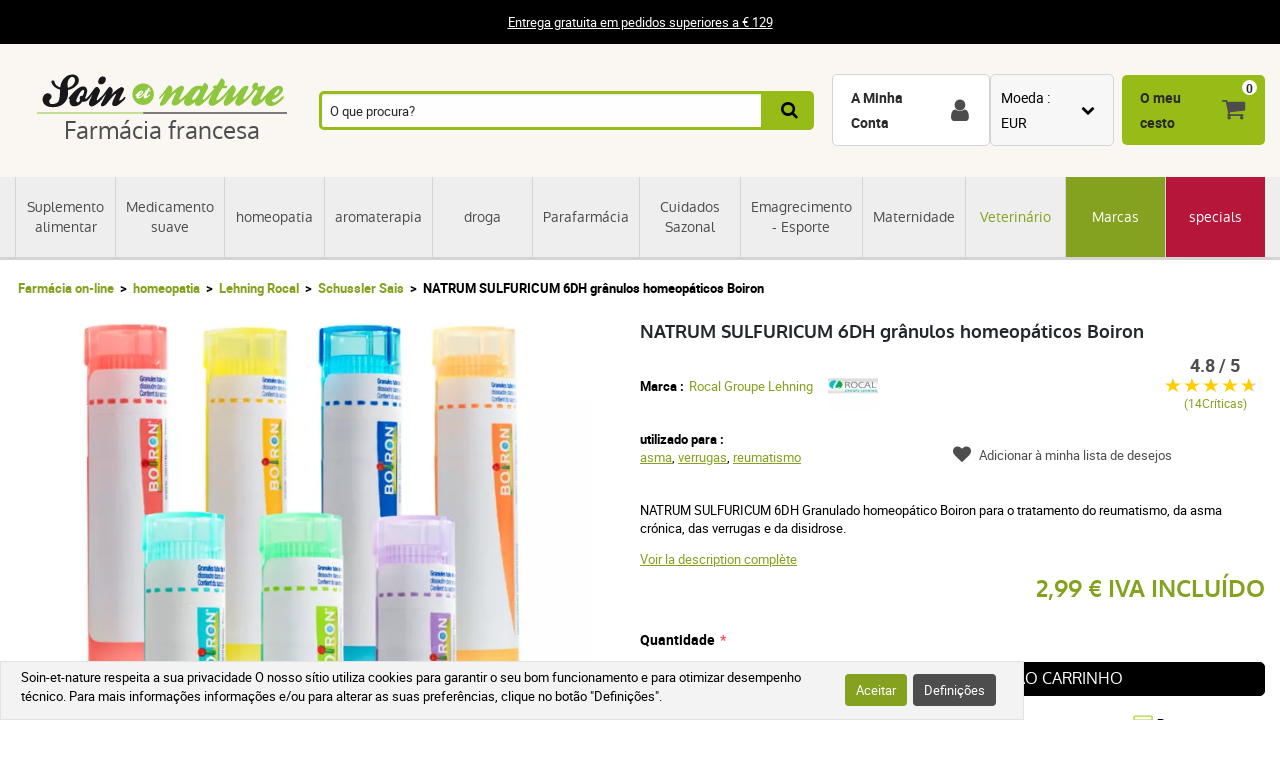

--- FILE ---
content_type: text/html; charset=UTF-8
request_url: https://www.soin-et-nature.com/pt/3860-natrum-sulfuricum-6dh-tablets-homeopatia-boiron.html
body_size: 27849
content:
<!DOCTYPE html>

<html lang="pt">
<head>
    <meta charset="utf-8">
    <meta http-equiv="X-UA-Compatible" content="IE=edge">

            <meta name="robots" content="max-image-preview:large">
    
                <link rel="alternate" hreflang="fr" href="https://www.soin-et-nature.com/fr/3860-natrum-sulfuricum-6dh-comprimes-homeopathie-boiron.html" />
            <link rel="alternate" hreflang="en" href="https://www.soin-et-nature.com/en/3860-natrum-sulfuricum-6dh-tablets-homeopathie-boiron.html" />
            <link rel="alternate" hreflang="es" href="https://www.soin-et-nature.com/es/3860-natrum-sulfuricum-6dh-tablets-homeopathie-boiron.html" />
            <link rel="alternate" hreflang="de" href="https://www.soin-et-nature.com/de/3860-natrium-sulfuricum-6dh-tablets-homeopathie-boiron.html" />
            <link rel="alternate" hreflang="it" href="https://www.soin-et-nature.com/it/3860-natrum-sulfuricum-6dh-compresse-omeopatia-boiron.html" />
            <link rel="alternate" hreflang="ru" href="https://www.soin-et-nature.com/ru/3860-natrum-sulfuricum-6dh-tablets-homeopathie-boiron.html" />
            <link rel="alternate" hreflang="nl" href="https://www.soin-et-nature.com/nl/3860-natrum-sulfuricum-6dh-tabletten-homeopathie-boiron.html" />
            <link rel="alternate" hreflang="pt" href="https://www.soin-et-nature.com/pt/3860-natrum-sulfuricum-6dh-tablets-homeopatia-boiron.html" />
        <link rel="alternate" hreflang="x-default" href="https://www.soin-et-nature.com/fr/3860-natrum-sulfuricum-6dh-comprimes-homeopathie-boiron.html" />

        <link rel="canonical" href="https://www.soin-et-nature.com/pt/3860-natrum-sulfuricum-6dh-tablets-homeopatia-boiron.html">

                <meta property="og:type" content="website" />
        <meta property="og:site_name" content="Soin et nature" />
    
    <meta property="og:url" content="https://www.soin-et-nature.com/pt/3860-natrum-sulfuricum-6dh-tablets-homeopatia-boiron.html" />
    <meta property="og:title" content="NATRUM SULFURICUM 6DH grânulos homeopáticos Boiron | Encomendar" />
    <meta property="og:description" content="Comprar NATRUM SULFURICUM 6DH Boiron grânulos homeopáticos em Soin et nature, a sua farmácia biológica online. Fácil, rápido e seguro! Encomendar NATRUM SULFURICUM 6DH Boiron aqui." />
                    <meta property="og:image" content="https://www.soin-et-nature.com/media/cache/shop_product_large_thumbnail/5a/c5/b80045d27cb50fd050e588b0c27f.jpg" />

    <title>NATRUM SULFURICUM 6DH grânulos homeopáticos Boiron | Encomendar</title>

    <meta content="width=device-width, initial-scale=1, maximum-scale=1, user-scalable=no" name="viewport">

        <meta content="Comprar NATRUM SULFURICUM 6DH Boiron grânulos homeopáticos em Soin et nature, a sua farmácia biológica online. Fácil, rápido e seguro! Encomendar NATRUM SULFURICUM 6DH Boiron aqui." name="description">
    
    

                <link rel="stylesheet" href="/build/shop/components/business.f84d683e.css" fetchpriority="low" >
        <link rel="stylesheet" href="/build/shop/components/estimate.97378a25.css" >
        <link rel="stylesheet" href="/build/shop/components/footer.0471c7ef.css" fetchpriority="low" >
        <link rel="stylesheet" href="/build/shop/components/form.5d1e1219.css" fetchpriority="low" >
        <link rel="stylesheet" href="/build/shop/components/header.e318306e.css" >
        <link rel="stylesheet" href="/build/shop/components/headline.cf4d3002.css" fetchpriority="low" >
        <link rel="stylesheet" href="/build/shop/components/quality.b8d26b90.css" fetchpriority="low" >
        <link rel="stylesheet" href="/build/shop/components/layout.7e4175fd.css" >
        <link rel="stylesheet" href="/build/shop/components/menu.550491f0.css" >
        <link rel="stylesheet" href="/build/shop/components/menu--shop.f1145ff9.css" >
        <link rel="stylesheet" href="/build/shop/components/message.50de987c.css" fetchpriority="low" >
        <link rel="stylesheet" href="/build/shop/components/reinsurance.8c6d365d.css" fetchpriority="low" >
        <link rel="stylesheet" href="/build/shop/components/searchform.2464c3aa.css" >
        <link rel="stylesheet" href="/build/shop/components/spinner.6fdd5aa7.css" >
        <link rel="stylesheet" href="/build/shop/components/switcher.91963fc3.css" fetchpriority="low" >
        <link rel="stylesheet" href="/build/shop/components/main.a108a3f8.css" fetchpriority="low" >
        <link rel="stylesheet" href="/build/shop/components/orejime.20abe6f1.css" fetchpriority="low" >
    
    <link rel="stylesheet" href="/build/shop/components/availability.801eb797.css" fetchpriority="low" >
    <link rel="stylesheet" href="/build/shop/components/blog.22a11a05.css" fetchpriority="low" >
    <link rel="stylesheet" href="/build/shop/components/breadcrumb.6d06e77f.css" >
    <link rel="stylesheet" href="/build/shop/components/cartitem.854777d5.css" fetchpriority="low" >
    <link rel="stylesheet" href="/build/shop/components/cartitem--popin.4bdc54bd.css" fetchpriority="low" >
    <link rel="stylesheet" href="/build/shop/components/popin.a97bae88.css" fetchpriority="low" >
    <link rel="stylesheet" href="/build/shop/components/popin--cart.1769e768.css" fetchpriority="low" >
    <link rel="stylesheet" href="/build/shop/components/post.8a99f140.css" fetchpriority="low" >
    <link rel="stylesheet" href="/build/shop/components/product.8254861e.css" >
    <link rel="stylesheet" href="/build/shop/components/product--show.94da3586.css" >
    <link rel="stylesheet" href="/build/shop/components/product--list.4797e0fc.css" >
    <link rel="stylesheet" href="/build/shop/components/producttabs.6ad3cf26.css" fetchpriority="low" >
    <link rel="stylesheet" href="/build/shop/components/productselection.6bbc7543.css" fetchpriority="low" >
    <link rel="stylesheet" href="/build/shop/components/review.e9bcada7.css" fetchpriority="low" >
    <link rel="stylesheet" href="/build/shop/components/reviews.62536f7a.css" fetchpriority="low" >
    <link rel="stylesheet" href="/build/shop/components/tags.e3279d81.css" fetchpriority="low" >
    <link rel="stylesheet" href="/build/shop/components/productlinkedtaxons.2c7d5092.css" fetchpriority="low" >
    <link rel="stylesheet" href="/build/shop/components/slider.0abcef57.css" fetchpriority="low" >

    <link rel="icon" href="/build/shop/img/icons/favicon.png" type="image/png">
    <link rel="apple-touch-icon" sizes="180x180" href="/build/shop/img/icons/apple-touch-icon.png">
    <link rel="icon" type="image/png" sizes="32x32" href="/build/shop/img/icons/favicon-32x32.png">
    <link rel="icon" type="image/png" sizes="16x16" href="/build/shop/img/icons/favicon-16x16.png">
    <link rel="manifest" href="/build/shop/img/icons/site.webmanifest">
    <link rel="mask-icon" href="/build/shop/img/icons/safari-pinned-tab.svg" color="#8ec63f">
    <link rel="shortcut icon" href="/build/shop/img/icons/favicon.ico">
    <meta name="msapplication-TileColor" content="#8ec63f">
    <meta name="msapplication-config" content="/build/shop/img/icons/browserconfig.xml">
    <meta name="theme-color" content="#ffffff">

                <script>
        const GTMId = "GTM-N5HF52B";

        const doInitializeGTMOnEvent = (event) => {
            doInitializeGTM();
            event.currentTarget.removeEventListener(event.type, doInitializeGTMOnEvent);
        };

        const doInitializeGTM = () => {
            const script = document.createElement("script");

            if (window.__GTM_INITIALIZED__) {
                return;
            }

            window.__GTM_INITIALIZED__ = true;

            script.type = "text/javascript";
            script.async = true;

            window.dataLayer = window.dataLayer || [];

            script.onload = () => {
                window.dataLayer.push({
                    "gtm.start": new Date().getTime(),
                    event: "gtm.js",
                });
            };

            script.src = `https://www.googletagmanager.com/gtm.js?id=${GTMId}`;

            document.head.appendChild(script);
        };

        document.addEventListener("DOMContentLoaded", () => {
            setTimeout(doInitializeGTM, 3500);
        });

        document.addEventListener("scroll", doInitializeGTMOnEvent);
        document.addEventListener("mousemove", doInitializeGTMOnEvent);
        document.addEventListener("touchstart", doInitializeGTMOnEvent);
    </script>

    

    

</head>

<body
    
    style="--amazing-color:green; --breakpoint-large:1000px;"
                data-page-language="pt"
        data-page-path="/pt/3860-natrum-sulfuricum-6dh-tablets-homeopatia-boiron.html"
        data-user-status="logged-out"
                data-user-currency="EUR"
    
    data-page-template="product"
>

        <noscript>
        <iframe src="https://www.googletagmanager.com/ns.html?id=GTM-N5HF52B"
                      height="0" width="0" style="display:none;visibility:hidden">
        </iframe>
    </noscript>






    <header class="header top">
        <div class="headline">
        <div class="headline__container">
            <p style="text-align:center"><a href="/pt/content/1-entrega-gratuita-a-partir-99">Entrega gratuita em pedidos superiores a € 129</a></p>
        </div>
    </div>

    <div class="header__container">
        <div class="header__grid">
                <span data-url="aHR0cHM6Ly93d3cuc29pbi1ldC1uYXR1cmUuY29tL3B0Lw==" class="header__logo">
        <img src="/build/shop/img/logos/soin-et-nature.svg" alt="Soin et Nature" width="250" height="40" class="lazy"/>
        <span>Farmácia francesa</span>
    </span>

                            <nav class="header__menu " data-js="menu-shop">
                    <div class="header__menu-header">
                        <img src="/build/shop/img/logos/soin-et-nature.svg" alt="Soin et Nature" width="150" height="50" class="lazy">
                        <div class="header__menu-button-close" data-js="menu-button-close" role="button" aria-label="close"></div>
                    </div>

                        <div class="menu menu--shop" >
                                                    <a href="https://www.soin-et-nature.com/pt/125-suplemento-alimentar" class="menu__item" title="Suplemento alimentar" >
                    Suplemento alimentar
                </a>
                                            <a href="https://www.soin-et-nature.com/pt/123-medicamento-suave" class="menu__item" title="Medicamento suave" >
                    Medicamento suave
                </a>
                                            <a href="https://www.soin-et-nature.com/pt/30-homeopatia" class="menu__item" title="homeopatia" >
                    homeopatia
                </a>
                                            <a href="https://www.soin-et-nature.com/pt/5-aromaterapia" class="menu__item" title="aromaterapia" >
                    aromaterapia
                </a>
                                            <a href="https://www.soin-et-nature.com/pt/157-droga" class="menu__item" title="droga" >
                    droga
                </a>
                                            <a href="https://www.soin-et-nature.com/pt/11-farmacia" class="menu__item" title="Parafarmácia" >
                    Parafarmácia
                </a>
                                            <a href="https://www.soin-et-nature.com/pt/46-cuidados-sazonal" class="menu__item" title="Cuidados Sazonal" >
                    Cuidados Sazonal
                </a>
                                            <a href="https://www.soin-et-nature.com/pt/1487-bien-etre-sport" class="menu__item" title="Emagrecimento - Esporte" >
                    Emagrecimento - Esporte
                </a>
                                            <a href="https://www.soin-et-nature.com/pt/19-maternidade" class="menu__item" title="Maternidade" >
                    Maternidade
                </a>
                                            <a href="https://www.soin-et-nature.com/pt/20-veterinario" class="menu__item" title="Veterinário" >
                    Veterinário
                </a>
                                                <a href="https://www.soin-et-nature.com/pt/fabricants" class="menu__item" title="Marcas">Marcas</a>
                                <a href="https://www.soin-et-nature.com/pt/1272-specials" class="menu__item" title="specials" >
                    specials
                </a>
                    
    </div>



                </nav>
                    
<div class="header__search">
    <form id="autocomplete-form" class="searchform" method="get" action="https://www.soin-et-nature.com/pt/recherche">
        <div class="searchform__input" style="flex-direction: column;">
            <input aria-label="O que procura?" id="autocomplete-input" type="search" placeholder="O que procura?" name="product_search[phrase]" value="" autocomplete="off">
            <span id="autocomplete-clear" class="searchform__clear"></span>
            <ul class="searchform__results" id="autocomplete-results" data-default-image="https://www.soin-et-nature.com/media/cache/sylius_shop_product_tiny_thumbnail_webp/default/default-product.webp" data-empty-label="Nenhum resultado corresponde à sua pesquisa"></ul>
                                                                                </div>
        <button class="searchform__submit" aria-label="Pesquisar">
            <span>Pesquisar</span>
        </button>
    </form>
</div>

<script>
    const body = document.querySelector('body');
    const result = document.querySelector('#autocomplete-results');
    let debounce;

    const autoComplete = (array, input) => {
        return array.filter((element) => element.toLowerCase().includes(input.toLowerCase()));
    }

    const closeSearchResults = () => {
        result.innerHTML = "";
        result.classList.remove("searchform__results--active");
    }

    const clearInput = () => {
        const element = document.getElementById("autocomplete-input");
        element.value = "";
        closeSearchResults();
    }

    const onKeyup = (e) => {
        const code = (e.keyCode || e.which);

        // do nothing if it's an arrow key or enter
        if (code === 37 || code === 38 || code === 39 || code === 40 || code === 13) {
            return;
        }

        if (code === 27) {
            closeSearchResults();
            return;
        }

        // do normal behavior for any other key
        clearTimeout(debounce);
        debounce = setTimeout(() => {
            getAutocomplete();
        }, 350);
    }

    const getAutocomplete = async () => {

        let value = document.getElementById("autocomplete-input").value;

        if (!value){
            closeSearchResults();
            return;
        }

        const response = await fetch("https:\/\/www.soin-et-nature.com\/api\/v2\/shop\/catalog\/autocomplete\/" + "?phrase=" + value + "&locale=pt");
        const data = await response.json();

        let resultHtml = "";

        if (data.length) {
            const defaultImagePath = document.querySelector("[data-default-image]").dataset.defaultImage;

            data.forEach((product) => {
                resultHtml += `<li><a href="${product.path}" >`;

                if (null !== product.image) {
                    resultHtml += `<img src="${product.image.path}" onerror="this.onerror = null; this.src='${defaultImagePath}'" />`;
                } else {
                    resultHtml += `<img src="${defaultImagePath}" />`;
                }

                resultHtml += `<span>${product.name}</span>`;

                if (null !== product.pricing) {
                    const { formattedOriginalPrice, formattedPrice } = product.pricing;
                    if (formattedOriginalPrice > formattedPrice) {
                        resultHtml += `
                            <span class="searchform__results--container-search-with-discount">
                                <span class="searchform__results--original--search">${formattedOriginalPrice}</span>
                                ${formattedPrice}
                            </span>`;
                    } else {
                        resultHtml += `<span>${formattedPrice}</span>`;
                    }
                }

                resultHtml += "</a></li>";
            })
            result.innerHTML = resultHtml;
        } else {
            result.innerHTML = result.getAttribute("data-empty-label");
        }

        result.classList.add("searchform__results--active");

        body.addEventListener("click", (e) => {
            if (!e.target.closest("#autocomplete-form")) {
                closeSearchResults();
            }
        });
    }

    document.addEventListener("DOMContentLoaded", () => {
        const element = document.getElementById("autocomplete-input");
        const clearButton = document.getElementById("autocomplete-clear");

        element.addEventListener("keyup", onKeyup);
        clearButton.addEventListener("click", clearInput);
    });
</script>
            
            <div id="notifications-wrapper" class="ui basic">
</div>

            <div class="header__menu-button-open">
                <a href="#" data-js="menu-button-open" role="button" aria-label="menu"></a>
            </div>
            <div class="header__shortcuts" data-shortcut-buttons>
                <span id="account-widget" data-url="aHR0cHM6Ly93d3cuc29pbi1ldC1uYXR1cmUuY29tL3B0L2FjY291bnQvZGFzaGJvYXJk" class="header__shortcut header__shortcut--account" aria-label="A Minha Conta"><label>A Minha Conta</label></span>
                            <div
        class="switcher"
        
        data-sylius-currency-selector
        data-currency-text="Moeda"
        data-currencies="[&quot;EUR&quot;,&quot;USD&quot;,&quot;GBP&quot;,&quot;CNY&quot;,&quot;CHF&quot;,&quot;JPY&quot;,&quot;KRW&quot;]"
        data-switch-currency-url="https://www.soin-et-nature.com/pt/switch-currency/EUR"
    >
        <input type="checkbox" name="switcher" id="currency1561760241" class="switcher__checkbox">
        <label class="switcher__label" for="currency1561760241" ></label>
        <div data-switcher-menu class="switcher__menu  switcher__menu--currency"></div>
    </div>

                <span data-url="aHR0cHM6Ly93d3cuc29pbi1ldC1uYXR1cmUuY29tL3B0L2NhcnQv" class="header__shortcut header__shortcut--checkout has-items" data-cart-widget  aria-label="O meu cesto">
    <label>O meu cesto</label><span data-cart-widget-items>0</span>
</span>

            </div>
            <a class="header__menu-top" href="#" data-menu-top><i></i> Menu</a>
        </div>
    </div>
</header>







    
    <div class="breadcrumb">
    <ol class="breadcrumb__container">
        <li class="breadcrumb__item">
            <a href="https://www.soin-et-nature.com/pt/">Farmácia on-line</a>
        </li>
                                        
                                                                            <li class="breadcrumb__item">
                        <a href="https://www.soin-et-nature.com/pt/30-homeopatia" class="section" title="homeopatia">
                            homeopatia
                        </a>
                    </li>

                                                                                    <li class="breadcrumb__item">
                        <a href="https://www.soin-et-nature.com/pt/450-lehning-rocal" class="section" title="Lehning Rocal">
                            Lehning Rocal
                        </a>
                    </li>

                                                            <li class="breadcrumb__item">
                <a href="https://www.soin-et-nature.com/pt/949-sels-de-schussler" title="Schussler Sais ">Schussler Sais </a>
            </li>
                                <li class="breadcrumb__item"><span>NATRUM SULFURICUM 6DH grânulos homeopáticos Boiron</span></li>
    </ol>
</div>


<script type="application/ld+json">{"@context":"https:\/\/schema.org","@type":"BreadcrumbList","itemListElement":[{"@type":"ListItem","item":{"@type":"ItemList","name":"homeopatia","url":"https:\/\/www.soin-et-nature.com\/pt\/30-homeopatia","@id":"https:\/\/www.soin-et-nature.com\/pt\/30-homeopatia"},"position":1},{"@type":"ListItem","item":{"@type":"ItemList","name":"Lehning Rocal","url":"https:\/\/www.soin-et-nature.com\/pt\/450-lehning-rocal","@id":"https:\/\/www.soin-et-nature.com\/pt\/450-lehning-rocal"},"position":2},{"@type":"ListItem","item":{"@type":"ItemList","name":"Schussler Sais ","url":"https:\/\/www.soin-et-nature.com\/pt\/949-sels-de-schussler","@id":"https:\/\/www.soin-et-nature.com\/pt\/949-sels-de-schussler"},"position":3},{"@type":"ListItem","item":{"@type":"ItemList","name":"NATRUM SULFURICUM 6DH grânulos homeopáticos Boiron","url":"https:\/\/www.soin-et-nature.com\/pt\/3860-natrum-sulfuricum-6dh-tablets-homeopatia-boiron.html","@id":"https:\/\/www.soin-et-nature.com\/pt\/3860-natrum-sulfuricum-6dh-tablets-homeopatia-boiron.html"},"position":4}]}</script>

    <div data-flashes-container></div>

<div
    data-js="popin"
    data-popin-type="cart_merge_full"
    data-content="O seu cesto foi atualizado com os produtos que deixou em espera na sua última visita."
    data-confirm-url="https://www.soin-et-nature.com/pt/cart/"
    data-confirm-text="Ver o meu cesto"
    data-reject-text="Continuar a comprar">
</div>
<div
    data-js="popin"
    data-popin-type="cart_reorder_full"
    data-content="O seu cesto foi atualizado com os produtos da sua encomenda anterior."
    data-confirm-url="https://www.soin-et-nature.com/pt/cart/"
    data-confirm-text="Ver o meu cesto"
    data-reject-text="Continuar a comprar">
</div>
<div
    data-js="popin"
    data-popin-type="cart_reorder_partial"
    data-content="O seu cesto foi atualizado com os produtos da sua encomenda anterior.<br/><br/>Não foi possível adicionar alguns produtos porque já não estão disponíveis."
    data-confirm-url="https://www.soin-et-nature.com/pt/cart/"
    data-confirm-text="Ver o meu cesto"
    data-reject-text="Continuar a comprar">
</div>
<div
    data-js="popin"
    data-popin-type="cart_merge_partial"
    data-content="O seu cesto foi atualizado com os produtos que deixou em espera na sua última visita.<br/><br/>Não foi possível adicionar alguns produtos porque já não estão disponíveis."
    data-confirm-url="https://www.soin-et-nature.com/pt/cart/"
    data-confirm-text="Ver o meu cesto"
    data-reject-text="Continuar a comprar">
</div>

    <div class="product product--show">
        <div class="product__container">
            <div class="product__grid">
                <div class="product__images-w">
                    
    
    <div id="product-discount" class="product__discount" style="display: none;">
                    </div>
                        

<picture class="product__slider">
    <source type="image/webp"
            data-srcset="https://www.soin-et-nature.com/media/cache/shop_product_small_thumbnail_webp/5a/c5/b80045d27cb50fd050e588b0c27f.jpg 180w,
                        https://www.soin-et-nature.com/media/cache/shop_product_thumbnail_webp/5a/c5/b80045d27cb50fd050e588b0c27f.jpg 360w,
                        https://www.soin-et-nature.com/media/cache/shop_product_large_thumbnail_webp/5a/c5/b80045d27cb50fd050e588b0c27f.jpg 720w"
            data-sizes="(max-width: 640px) 100vw,
                590px"
    >
    <source type="image/jpeg"
            data-srcset="https://www.soin-et-nature.com/media/cache/shop_product_small_thumbnail/5a/c5/b80045d27cb50fd050e588b0c27f.jpg 180w,
                        https://www.soin-et-nature.com/media/cache/shop_product_thumbnail/5a/c5/b80045d27cb50fd050e588b0c27f.jpg 360w,
                        https://www.soin-et-nature.com/media/cache/shop_product_large_thumbnail/5a/c5/b80045d27cb50fd050e588b0c27f.jpg 720w"
            data-sizes="(max-width: 640px) 100vw,

                590px"
    >
    <img id="product-1" src="https://www.soin-et-nature.com/media/cache/shop_product_large_thumbnail/5a/c5/b80045d27cb50fd050e588b0c27f.jpg"
         alt="NATRUM SULFURICUM 6DH grânulos homeopáticos Boiron"
         width="590"
         height="590"
         class="lazy"
         title="NATRUM SULFURICUM 6DH grânulos homeopáticos Boiron"
    >
</picture>

                                    </div>
                <h1 id="sylius-product-name" class="product__title" >NATRUM SULFURICUM 6DH grânulos homeopáticos Boiron</h1>

                    <div class="product__brand">
        <span>Marca :</span>
        <a href="https://www.soin-et-nature.com/pt/117_rocal-groupe-lehning">Rocal Groupe Lehning</a>
                    <img src="https://www.soin-et-nature.com/media/cache/sylius_admin_brand_thumbnail/brands/117-manufacturer_default.jpg" alt="Rocal Groupe Lehning" width="50" height="50">
            </div>


                <div class="product__tags">
                    
                                            <div class="tags__group">
                            <div class="tags__type">utilizado para :</div>
                            <div class="tags__list">
                                                                    <a href="https://www.soin-et-nature.com/pt/asma-1122">asma</a>,                                    <a href="https://www.soin-et-nature.com/pt/verrugas-1161">verrugas</a>,                                    <a href="https://www.soin-et-nature.com/pt/reumatismo-1195">reumatismo</a>                            </div>
                        </div>
                                    </div>

                <div class="product__description product__description--short">
    <p><p>NATRUM SULFURICUM 6DH Granulado homeopático Boiron para o tratamento do reumatismo, da asma crónica, das verrugas e da disidrose.</p></p>
    <button class="product__description--link" data-description-link>
        Voir la description complète
    </button>
</div>

                                    

                
    <div class="product__prices" >
                <span  class="product__price product__price--original" id="product-original-price" style="display: none;" >
                    </span>

        <span class="product__price" id="product-price" >
            € 2,99 IVA INCLUÍDO
        </span>
        <span
            data-prices
            data-price-tax-included-amount="299"
            data-price-tax-included-text="IVA INCLUÍDO"
            data-price-tax-excluded-amount="271"
            data-price-tax-excluded-text="IVA excluído"
            data-price-original-amount="299"
            data-currency="€"
            data-locale="pt"
        ></span>

        <div data-gtm-price="299"></div>
    </div>

    
                
                
    <div class="product__form product__form--show" id="sylius-product-selecting-variant-3860" >
            

    
            


        <form name="sylius_add_to_cart" method="post" action="https://www.soin-et-nature.com/pt/ajax/cart/add?productId=3860" id="sylius-product-adding-to-cart" class="ui loadable form" novalidate="novalidate" data-add-to-cart-form="" data-redirect="https://www.soin-et-nature.com/pt/cart/" data-confirm-text="Ver o meu cesto" data-reject-text="Continuar a comprar">

        
        <div class="product__validation-error hidden sylius-validation-error" id="sylius-cart-validation-error" ></div>
                                
        


                            <label for="sylius_add_to_cart_cartItem_quantity" class="required">Quantidade</label>
            <div class="add-to-cart__wrapper" style="display: flex; align-items: center; gap: 1rem">
                <div class="add-to-cart__quantity-wrapper" style="display: flex; align-items: center; gap: 5px;">
                    <button data-minus-button>-</button>
                    <input type="number" id="sylius_add_to_cart_cartItem_quantity" name="sylius_add_to_cart[cartItem][quantity]" required="required" min="1" value="1" />
                    <button data-plus-button>+</button>
                </div>
                    <button
                type="submit"
                class="product__button product__button--buy"
                
                data-gtm-item-variants="[{&quot;item_id&quot;:&quot;3860&quot;,&quot;item_name&quot;:&quot;NATRUM SULFURICUM 6DH gr\u00e2nulos homeop\u00e1ticos Boiron&quot;,&quot;item_brand&quot;:&quot;Rocal Groupe Lehning&quot;,&quot;item_category&quot;:&quot;homeopatia&quot;,&quot;item_category2&quot;:&quot;Lehning Rocal&quot;,&quot;item_category3&quot;:&quot;Schussler Sais &quot;,&quot;item_variant&quot;:&quot;NATRUM sulfuricum 6DH TABLETS HOMEOPATIA Boiron&quot;,&quot;variantId&quot;:7624,&quot;variantCode&quot;:&quot;3860-7624&quot;,&quot;isDefault&quot;:true}]"
            >
                <span>Adicionar ao carrinho</span>
            </button>
                    </div>
                        </form>
    
    </div>

                
<div class="product__reassurance">
    <span
        class="product__reassurance-item product__reassurance-item--stock product__reassurance-item--stock--available"
        data-reassurance-stock
        data-base-classes="product__reassurance-item product__reassurance-item--stock"
    >
        Em stock
    </span>
    <span
        class="product__reassurance-item product__reassurance-item--shipment product__reassurance-item--shipment--available"
        data-reassurance-shipment
        data-base-classes="product__reassurance-item product__reassurance-item--shipment"
    >
        Enviado em 24 horas
    </span>
    <span class="product__reassurance-item product__reassurance-item--payment">Pagamento seguro</span>
</div>

    <div class="product__reference" id="sylius-variant-code"><span class="product__reference-label">Referência :</span> <span>3400305138359</span></div>

<div id="sylius-variants-availability" style="display: block">
                    <div
            data-variant-code="3860-7624"
            data-label="Em stock"
            data-status="available"
            data-ean="3400305138359"            data-formatted-status="Enviado em 24 horas"
        ></div>
    </div>

                                    <div class="product__loyalty">
                        <span>Ganhe&nbsp;<i id="loyalty__points">2</i>&nbsp;de pontos de fidelidade ao comprar este produto</span>
                    </div>
                
                                    <div class="product__reviews">
    <div class="reviews">
            <div class="reviews__widget">
        <span class="reviews__rate">4.8 / 5 </span>
        <div class="reviews__stars" data-star-rating data-rating="4.79" data-star-filled-color="#ffcd00" data-star-empty-color="#d5d3d4">
                            <span class="star-rating__star" data-star-collection>
                    <svg xmlns="http://www.w3.org/2000/svg" width="16" height="14.751" viewBox="0 0 16 14.751" class="star-rating__svg">
                        <path id="Tracé_49" data-name="Tracé 49" d="M611.756,351.249,614,357h6l-5.141,3.411L617,366l-5.244-3.335L606.963,366l1.691-5.589L604,357h6Z" transform="translate(-604 -351.249)" fill="#d5d3d4"/>
                        <defs>
                            <linearGradient class="star-rating__svg-gradient" x1="0%" y1="0%" x2="100%" y2="0%" data-linear-gradient>
                                <stop offset="0%" data-star-filled-colored/>
                                <stop offset="0%" data-star-filled-colored data-svg-gradient-stop-start/>
                                <stop offset="0%" data-star-empty-colored data-svg-gradient-stop-end/>
                                <stop offset="100%" data-star-empty-colored/>
                            </linearGradient>
                        </defs>
                    </svg>
                </span>
                            <span class="star-rating__star" data-star-collection>
                    <svg xmlns="http://www.w3.org/2000/svg" width="16" height="14.751" viewBox="0 0 16 14.751" class="star-rating__svg">
                        <path id="Tracé_49" data-name="Tracé 49" d="M611.756,351.249,614,357h6l-5.141,3.411L617,366l-5.244-3.335L606.963,366l1.691-5.589L604,357h6Z" transform="translate(-604 -351.249)" fill="#d5d3d4"/>
                        <defs>
                            <linearGradient class="star-rating__svg-gradient" x1="0%" y1="0%" x2="100%" y2="0%" data-linear-gradient>
                                <stop offset="0%" data-star-filled-colored/>
                                <stop offset="0%" data-star-filled-colored data-svg-gradient-stop-start/>
                                <stop offset="0%" data-star-empty-colored data-svg-gradient-stop-end/>
                                <stop offset="100%" data-star-empty-colored/>
                            </linearGradient>
                        </defs>
                    </svg>
                </span>
                            <span class="star-rating__star" data-star-collection>
                    <svg xmlns="http://www.w3.org/2000/svg" width="16" height="14.751" viewBox="0 0 16 14.751" class="star-rating__svg">
                        <path id="Tracé_49" data-name="Tracé 49" d="M611.756,351.249,614,357h6l-5.141,3.411L617,366l-5.244-3.335L606.963,366l1.691-5.589L604,357h6Z" transform="translate(-604 -351.249)" fill="#d5d3d4"/>
                        <defs>
                            <linearGradient class="star-rating__svg-gradient" x1="0%" y1="0%" x2="100%" y2="0%" data-linear-gradient>
                                <stop offset="0%" data-star-filled-colored/>
                                <stop offset="0%" data-star-filled-colored data-svg-gradient-stop-start/>
                                <stop offset="0%" data-star-empty-colored data-svg-gradient-stop-end/>
                                <stop offset="100%" data-star-empty-colored/>
                            </linearGradient>
                        </defs>
                    </svg>
                </span>
                            <span class="star-rating__star" data-star-collection>
                    <svg xmlns="http://www.w3.org/2000/svg" width="16" height="14.751" viewBox="0 0 16 14.751" class="star-rating__svg">
                        <path id="Tracé_49" data-name="Tracé 49" d="M611.756,351.249,614,357h6l-5.141,3.411L617,366l-5.244-3.335L606.963,366l1.691-5.589L604,357h6Z" transform="translate(-604 -351.249)" fill="#d5d3d4"/>
                        <defs>
                            <linearGradient class="star-rating__svg-gradient" x1="0%" y1="0%" x2="100%" y2="0%" data-linear-gradient>
                                <stop offset="0%" data-star-filled-colored/>
                                <stop offset="0%" data-star-filled-colored data-svg-gradient-stop-start/>
                                <stop offset="0%" data-star-empty-colored data-svg-gradient-stop-end/>
                                <stop offset="100%" data-star-empty-colored/>
                            </linearGradient>
                        </defs>
                    </svg>
                </span>
                            <span class="star-rating__star" data-star-collection>
                    <svg xmlns="http://www.w3.org/2000/svg" width="16" height="14.751" viewBox="0 0 16 14.751" class="star-rating__svg">
                        <path id="Tracé_49" data-name="Tracé 49" d="M611.756,351.249,614,357h6l-5.141,3.411L617,366l-5.244-3.335L606.963,366l1.691-5.589L604,357h6Z" transform="translate(-604 -351.249)" fill="#d5d3d4"/>
                        <defs>
                            <linearGradient class="star-rating__svg-gradient" x1="0%" y1="0%" x2="100%" y2="0%" data-linear-gradient>
                                <stop offset="0%" data-star-filled-colored/>
                                <stop offset="0%" data-star-filled-colored data-svg-gradient-stop-start/>
                                <stop offset="0%" data-star-empty-colored data-svg-gradient-stop-end/>
                                <stop offset="100%" data-star-empty-colored/>
                            </linearGradient>
                        </defs>
                    </svg>
                </span>
                    </div>
                    <a rel="nofollow" href="#tabs" data-reviews-link class="reviews__count">(14Críticas)</a>
            </div>

    </div>
</div>
                
                
<div class="product__wishlist">
            <a href="#0" data-show-wishlist>Adicionar à minha lista de desejos</a>
    </div>

    <dialog id="login-dialog">
        Tem de ter sessão iniciada para adicionar este produto a uma lista.
        <a class="popin__button" href="/pt/login">Sessão do cliente</a>
    </dialog>


                <div class="product__labels">
                                                        </div>
                <div class="product__delivery" data-popin-url="/pt/ajax/modal/shipments-conditions" data-popin-shipment>
                    <span >Ver condições de entrega</span>
                </div>
            </div>
        </div>
        <div class="product__container product__container--spaced-top">
            <div class="productselection">
                            <h4 class="productselection__title">
        <span>
            Os nossos médicos de farmácia podem aconselhá-lo
        </span>
    </h4>
    <div
        class="slider"
        id=product__associations--slider-associe-avec
        data-gtm-list-name="Os nossos médicos de farmácia podem aconselhá-lo"
        
    >
        <div class="slider--list">
                



<div class="product product--list">
    <a href="https://www.soin-et-nature.com/pt/1528-homeopatia-unda-natrum-muriaticum-4ch-9ch-12ch-7ch-5ch-15ch-30ch-dose-unica-boiron.html" title="Homeopatia Natrum muriaticum 4CH 5CH 7CH 9CH 15CH 30CH Dose Boiron">
        <span class="product__thumbnail">
            
            
    <img data-src="https://www.soin-et-nature.com/media/cache/shop_product_large_thumbnail/a6/f0/35ebe5fcb28b0a8a98872ca8c703.jpg"
         data-srcset="  https://www.soin-et-nature.com/media/cache/shop_product_thumbnail/a6/f0/35ebe5fcb28b0a8a98872ca8c703.jpg 180w,
                    https://www.soin-et-nature.com/media/cache/shop_product_thumbnail/a6/f0/35ebe5fcb28b0a8a98872ca8c703.jpg 350w,
                    https://www.soin-et-nature.com/media/cache/shop_product_large_thumbnail/a6/f0/35ebe5fcb28b0a8a98872ca8c703.jpg 600w"
         src="https://www.soin-et-nature.com/media/cache/shop_product_large_thumbnail/a6/f0/35ebe5fcb28b0a8a98872ca8c703.jpg"
         data-sizes="(max-width: 375px) 180px,
            (max-width: 768px) 320px,
            350px"
         alt="Homeopatia Natrum muriaticum 4CH 5CH 7CH 9CH 15CH 30CH Dose Boiron"
         width="270"
         height="270"
         class="tns-lazy-img"
         title="Homeopatia Natrum muriaticum 4CH 5CH 7CH 9CH 15CH 30CH Dose Boiron"
    />

                                                </span>

        <span class="product__title">Homeopatia Natrum muriaticum 4CH 5CH 7CH 9CH 15CH 30CH Dose Boiron</span>

                                                                                                                                                                                                                                                                                                                                                                                                                                                                
                    <div class="product__options-labels">
                                                            <span class="product__options-label">4 CH</span>
                                                                                <span class="product__options-label">5 CH</span>
                                                                        <span class="product__options-label product__options-label--more">+</span>
                            </div>
            </a>

    <div class="product__w-price">
                    <div class="reviews__widget">
                <div class="reviews__stars" data-star-rating data-rating="4.8" data-star-filled-color="#ffcd00" data-star-empty-color="#d5d3d4">
                                            <span class="star-rating__star" data-star-collection>
                        <svg xmlns="http://www.w3.org/2000/svg" width="16" height="14.751" viewBox="0 0 16 14.751" class="star-rating__svg">
                            <path id="Tracé_49" data-name="Tracé 49" d="M611.756,351.249,614,357h6l-5.141,3.411L617,366l-5.244-3.335L606.963,366l1.691-5.589L604,357h6Z" transform="translate(-604 -351.249)" fill="#d5d3d4"/>
                            <defs>
                                <linearGradient class="star-rating__svg-gradient" x1="0%" y1="0%" x2="100%" y2="0%" data-linear-gradient>
                                    <stop offset="0%" data-star-filled-colored/>
                                    <stop offset="0%" data-star-filled-colored data-svg-gradient-stop-start/>
                                    <stop offset="0%" data-star-empty-colored data-svg-gradient-stop-end/>
                                    <stop offset="100%" data-star-empty-colored/>
                                </linearGradient>
                            </defs>
                        </svg>
                        </span>
                                            <span class="star-rating__star" data-star-collection>
                        <svg xmlns="http://www.w3.org/2000/svg" width="16" height="14.751" viewBox="0 0 16 14.751" class="star-rating__svg">
                            <path id="Tracé_49" data-name="Tracé 49" d="M611.756,351.249,614,357h6l-5.141,3.411L617,366l-5.244-3.335L606.963,366l1.691-5.589L604,357h6Z" transform="translate(-604 -351.249)" fill="#d5d3d4"/>
                            <defs>
                                <linearGradient class="star-rating__svg-gradient" x1="0%" y1="0%" x2="100%" y2="0%" data-linear-gradient>
                                    <stop offset="0%" data-star-filled-colored/>
                                    <stop offset="0%" data-star-filled-colored data-svg-gradient-stop-start/>
                                    <stop offset="0%" data-star-empty-colored data-svg-gradient-stop-end/>
                                    <stop offset="100%" data-star-empty-colored/>
                                </linearGradient>
                            </defs>
                        </svg>
                        </span>
                                            <span class="star-rating__star" data-star-collection>
                        <svg xmlns="http://www.w3.org/2000/svg" width="16" height="14.751" viewBox="0 0 16 14.751" class="star-rating__svg">
                            <path id="Tracé_49" data-name="Tracé 49" d="M611.756,351.249,614,357h6l-5.141,3.411L617,366l-5.244-3.335L606.963,366l1.691-5.589L604,357h6Z" transform="translate(-604 -351.249)" fill="#d5d3d4"/>
                            <defs>
                                <linearGradient class="star-rating__svg-gradient" x1="0%" y1="0%" x2="100%" y2="0%" data-linear-gradient>
                                    <stop offset="0%" data-star-filled-colored/>
                                    <stop offset="0%" data-star-filled-colored data-svg-gradient-stop-start/>
                                    <stop offset="0%" data-star-empty-colored data-svg-gradient-stop-end/>
                                    <stop offset="100%" data-star-empty-colored/>
                                </linearGradient>
                            </defs>
                        </svg>
                        </span>
                                            <span class="star-rating__star" data-star-collection>
                        <svg xmlns="http://www.w3.org/2000/svg" width="16" height="14.751" viewBox="0 0 16 14.751" class="star-rating__svg">
                            <path id="Tracé_49" data-name="Tracé 49" d="M611.756,351.249,614,357h6l-5.141,3.411L617,366l-5.244-3.335L606.963,366l1.691-5.589L604,357h6Z" transform="translate(-604 -351.249)" fill="#d5d3d4"/>
                            <defs>
                                <linearGradient class="star-rating__svg-gradient" x1="0%" y1="0%" x2="100%" y2="0%" data-linear-gradient>
                                    <stop offset="0%" data-star-filled-colored/>
                                    <stop offset="0%" data-star-filled-colored data-svg-gradient-stop-start/>
                                    <stop offset="0%" data-star-empty-colored data-svg-gradient-stop-end/>
                                    <stop offset="100%" data-star-empty-colored/>
                                </linearGradient>
                            </defs>
                        </svg>
                        </span>
                                            <span class="star-rating__star" data-star-collection>
                        <svg xmlns="http://www.w3.org/2000/svg" width="16" height="14.751" viewBox="0 0 16 14.751" class="star-rating__svg">
                            <path id="Tracé_49" data-name="Tracé 49" d="M611.756,351.249,614,357h6l-5.141,3.411L617,366l-5.244-3.335L606.963,366l1.691-5.589L604,357h6Z" transform="translate(-604 -351.249)" fill="#d5d3d4"/>
                            <defs>
                                <linearGradient class="star-rating__svg-gradient" x1="0%" y1="0%" x2="100%" y2="0%" data-linear-gradient>
                                    <stop offset="0%" data-star-filled-colored/>
                                    <stop offset="0%" data-star-filled-colored data-svg-gradient-stop-start/>
                                    <stop offset="0%" data-star-empty-colored data-svg-gradient-stop-end/>
                                    <stop offset="100%" data-star-empty-colored/>
                                </linearGradient>
                            </defs>
                        </svg>
                        </span>
                                    </div>
            </div>
        
                    <div class="product__price" data-gtm-price="279" >
                € 2,79
                            </div>
            </div>

                                                        <div class="product__button product__button--buy"
                     data-add-to-cart-button
                     data-popin-partial-url="https://www.soin-et-nature.com/pt/ajax/add-to-cart-switch/1528"
                     data-popin-title="Adicionar Homeopatia Natrum muriaticum 4CH 5CH 7CH 9CH 15CH 30CH Dose Boiron ao cesto"
                     data-gtm-item-variants="[{&quot;item_id&quot;:&quot;1528&quot;,&quot;item_name&quot;:&quot;Homeopatia Natrum muriaticum 4CH 5CH 7CH 9CH 15CH 30CH Dose Boiron&quot;,&quot;item_brand&quot;:&quot;Boiron dilutions hom\u00e9opathiques&quot;,&quot;item_category&quot;:&quot;homeopatia&quot;,&quot;item_category2&quot;:&quot;Tubos homeop\u00e1ticos e doses&quot;,&quot;item_category3&quot;:&quot;A reten\u00e7\u00e3o de \u00e1gua&quot;,&quot;item_variant&quot;:&quot;Homeopatia Natrum muriaticum 4CH 9CH 12CH 7CH 5CH 15CH 30CH dose \u00fanica Boiron | 4 CH&quot;,&quot;variantId&quot;:3387,&quot;variantCode&quot;:&quot;1528-3387&quot;,&quot;isDefault&quot;:false},{&quot;item_id&quot;:&quot;1528&quot;,&quot;item_name&quot;:&quot;Homeopatia Natrum muriaticum 4CH 5CH 7CH 9CH 15CH 30CH Dose Boiron&quot;,&quot;item_brand&quot;:&quot;Boiron dilutions hom\u00e9opathiques&quot;,&quot;item_category&quot;:&quot;homeopatia&quot;,&quot;item_category2&quot;:&quot;Tubos homeop\u00e1ticos e doses&quot;,&quot;item_category3&quot;:&quot;A reten\u00e7\u00e3o de \u00e1gua&quot;,&quot;item_variant&quot;:&quot;Homeopatia Natrum muriaticum 4CH 9CH 12CH 7CH 5CH 15CH 30CH dose \u00fanica Boiron | 5 CH&quot;,&quot;variantId&quot;:3388,&quot;variantCode&quot;:&quot;1528-3388&quot;,&quot;isDefault&quot;:false},{&quot;item_id&quot;:&quot;1528&quot;,&quot;item_name&quot;:&quot;Homeopatia Natrum muriaticum 4CH 5CH 7CH 9CH 15CH 30CH Dose Boiron&quot;,&quot;item_brand&quot;:&quot;Boiron dilutions hom\u00e9opathiques&quot;,&quot;item_category&quot;:&quot;homeopatia&quot;,&quot;item_category2&quot;:&quot;Tubos homeop\u00e1ticos e doses&quot;,&quot;item_category3&quot;:&quot;A reten\u00e7\u00e3o de \u00e1gua&quot;,&quot;item_variant&quot;:&quot;Homeopatia Natrum muriaticum 4CH 9CH 12CH 7CH 5CH 15CH 30CH dose \u00fanica Boiron | 7 CH&quot;,&quot;variantId&quot;:3389,&quot;variantCode&quot;:&quot;1528-3389&quot;,&quot;isDefault&quot;:false},{&quot;item_id&quot;:&quot;1528&quot;,&quot;item_name&quot;:&quot;Homeopatia Natrum muriaticum 4CH 5CH 7CH 9CH 15CH 30CH Dose Boiron&quot;,&quot;item_brand&quot;:&quot;Boiron dilutions hom\u00e9opathiques&quot;,&quot;item_category&quot;:&quot;homeopatia&quot;,&quot;item_category2&quot;:&quot;Tubos homeop\u00e1ticos e doses&quot;,&quot;item_category3&quot;:&quot;A reten\u00e7\u00e3o de \u00e1gua&quot;,&quot;item_variant&quot;:&quot;Homeopatia Natrum muriaticum 4CH 9CH 12CH 7CH 5CH 15CH 30CH dose \u00fanica Boiron | 15 CH&quot;,&quot;variantId&quot;:3390,&quot;variantCode&quot;:&quot;1528-3390&quot;,&quot;isDefault&quot;:false},{&quot;item_id&quot;:&quot;1528&quot;,&quot;item_name&quot;:&quot;Homeopatia Natrum muriaticum 4CH 5CH 7CH 9CH 15CH 30CH Dose Boiron&quot;,&quot;item_brand&quot;:&quot;Boiron dilutions hom\u00e9opathiques&quot;,&quot;item_category&quot;:&quot;homeopatia&quot;,&quot;item_category2&quot;:&quot;Tubos homeop\u00e1ticos e doses&quot;,&quot;item_category3&quot;:&quot;A reten\u00e7\u00e3o de \u00e1gua&quot;,&quot;item_variant&quot;:&quot;Homeopatia Natrum muriaticum 4CH 9CH 12CH 7CH 5CH 15CH 30CH dose \u00fanica Boiron | 30 CH&quot;,&quot;variantId&quot;:3391,&quot;variantCode&quot;:&quot;1528-3391&quot;,&quot;isDefault&quot;:false},{&quot;item_id&quot;:&quot;1528&quot;,&quot;item_name&quot;:&quot;Homeopatia Natrum muriaticum 4CH 5CH 7CH 9CH 15CH 30CH Dose Boiron&quot;,&quot;item_brand&quot;:&quot;Boiron dilutions hom\u00e9opathiques&quot;,&quot;item_category&quot;:&quot;homeopatia&quot;,&quot;item_category2&quot;:&quot;Tubos homeop\u00e1ticos e doses&quot;,&quot;item_category3&quot;:&quot;A reten\u00e7\u00e3o de \u00e1gua&quot;,&quot;item_variant&quot;:&quot;Homeopatia Natrum muriaticum 4CH 9CH 12CH 7CH 5CH 15CH 30CH dose \u00fanica Boiron | 12 CH&quot;,&quot;variantId&quot;:3392,&quot;variantCode&quot;:&quot;1528-3392&quot;,&quot;isDefault&quot;:false},{&quot;item_id&quot;:&quot;1528&quot;,&quot;item_name&quot;:&quot;Homeopatia Natrum muriaticum 4CH 5CH 7CH 9CH 15CH 30CH Dose Boiron&quot;,&quot;item_brand&quot;:&quot;Boiron dilutions hom\u00e9opathiques&quot;,&quot;item_category&quot;:&quot;homeopatia&quot;,&quot;item_category2&quot;:&quot;Tubos homeop\u00e1ticos e doses&quot;,&quot;item_category3&quot;:&quot;A reten\u00e7\u00e3o de \u00e1gua&quot;,&quot;item_variant&quot;:&quot;Homeopatia Natrum muriaticum 4CH 9CH 12CH 7CH 5CH 15CH 30CH dose \u00fanica Boiron | 18 CH&quot;,&quot;variantId&quot;:3393,&quot;variantCode&quot;:&quot;1528-3393&quot;,&quot;isDefault&quot;:false},{&quot;item_id&quot;:&quot;1528&quot;,&quot;item_name&quot;:&quot;Homeopatia Natrum muriaticum 4CH 5CH 7CH 9CH 15CH 30CH Dose Boiron&quot;,&quot;item_brand&quot;:&quot;Boiron dilutions hom\u00e9opathiques&quot;,&quot;item_category&quot;:&quot;homeopatia&quot;,&quot;item_category2&quot;:&quot;Tubos homeop\u00e1ticos e doses&quot;,&quot;item_category3&quot;:&quot;A reten\u00e7\u00e3o de \u00e1gua&quot;,&quot;item_variant&quot;:&quot;Homeopatia Natrum muriaticum 4CH 9CH 12CH 7CH 5CH 15CH 30CH dose \u00fanica Boiron | 15 DH&quot;,&quot;variantId&quot;:3394,&quot;variantCode&quot;:&quot;1528-3394&quot;,&quot;isDefault&quot;:false},{&quot;item_id&quot;:&quot;1528&quot;,&quot;item_name&quot;:&quot;Homeopatia Natrum muriaticum 4CH 5CH 7CH 9CH 15CH 30CH Dose Boiron&quot;,&quot;item_brand&quot;:&quot;Boiron dilutions hom\u00e9opathiques&quot;,&quot;item_category&quot;:&quot;homeopatia&quot;,&quot;item_category2&quot;:&quot;Tubos homeop\u00e1ticos e doses&quot;,&quot;item_category3&quot;:&quot;A reten\u00e7\u00e3o de \u00e1gua&quot;,&quot;item_variant&quot;:&quot;Homeopatia Natrum muriaticum 4CH 9CH 12CH 7CH 5CH 15CH 30CH dose \u00fanica Boiron | 9 CH&quot;,&quot;variantId&quot;:3396,&quot;variantCode&quot;:&quot;1528-3396&quot;,&quot;isDefault&quot;:true}]"
                >
                    <span>Adicionar ao carrinho</span>
                </div>
                        
                                
        <div class="availability availability--available availability--expedition" id="sylius-variant-availability">
                            Enviado em 24 horas
                    </div>
    </div>



    



<div class="product product--list">
    <a href="https://www.soin-et-nature.com/pt/1360-natrum-phosphoricum-5ch-9ch-15ch-7ch-6dh-granulados-boiron-homeopatia.html" title="NATRUM PHOSPHORICUM 5CH 9CH 15CH 7CH 6DH Granulados Boiron HOMEOPATIA">
        <span class="product__thumbnail">
            
            
    <img data-src="https://www.soin-et-nature.com/media/cache/shop_product_large_thumbnail/products/3/6/4/5/3645.jpg"
         data-srcset="  https://www.soin-et-nature.com/media/cache/shop_product_thumbnail/products/3/6/4/5/3645.jpg 180w,
                    https://www.soin-et-nature.com/media/cache/shop_product_thumbnail/products/3/6/4/5/3645.jpg 350w,
                    https://www.soin-et-nature.com/media/cache/shop_product_large_thumbnail/products/3/6/4/5/3645.jpg 600w"
         src="https://www.soin-et-nature.com/media/cache/shop_product_large_thumbnail/products/3/6/4/5/3645.jpg"
         data-sizes="(max-width: 375px) 180px,
            (max-width: 768px) 320px,
            350px"
         alt="NATRUM PHOSPHORICUM 5CH 9CH 15CH 7CH 6DH Granulados Boiron HOMEOPATIA"
         width="270"
         height="270"
         class="tns-lazy-img"
         title="NATRUM PHOSPHORICUM 5CH 9CH 15CH 7CH 6DH Granulados Boiron HOMEOPATIA"
    />

                                                </span>

        <span class="product__title">NATRUM PHOSPHORICUM 5CH 9CH 15CH 7CH 6DH Granulados Boiron HOMEOPATIA</span>

                                                                                                                                                                                                                                                                                                                                                                                                                                                                                                                                                                                                                                                                                                                                                                                                                                                                                                                                                                                                                                                                                                                                                                                                                                                                                                                                                            
                    <div class="product__options-labels">
                                                            <span class="product__options-label">5 CH</span>
                                                                                <span class="product__options-label">Tubo de 80 grânulos 4 g.</span>
                                                                        <span class="product__options-label product__options-label--more">+</span>
                            </div>
            </a>

    <div class="product__w-price">
                    <div class="reviews__widget">
                <div class="reviews__stars" data-star-rating data-rating="4.7" data-star-filled-color="#ffcd00" data-star-empty-color="#d5d3d4">
                                            <span class="star-rating__star" data-star-collection>
                        <svg xmlns="http://www.w3.org/2000/svg" width="16" height="14.751" viewBox="0 0 16 14.751" class="star-rating__svg">
                            <path id="Tracé_49" data-name="Tracé 49" d="M611.756,351.249,614,357h6l-5.141,3.411L617,366l-5.244-3.335L606.963,366l1.691-5.589L604,357h6Z" transform="translate(-604 -351.249)" fill="#d5d3d4"/>
                            <defs>
                                <linearGradient class="star-rating__svg-gradient" x1="0%" y1="0%" x2="100%" y2="0%" data-linear-gradient>
                                    <stop offset="0%" data-star-filled-colored/>
                                    <stop offset="0%" data-star-filled-colored data-svg-gradient-stop-start/>
                                    <stop offset="0%" data-star-empty-colored data-svg-gradient-stop-end/>
                                    <stop offset="100%" data-star-empty-colored/>
                                </linearGradient>
                            </defs>
                        </svg>
                        </span>
                                            <span class="star-rating__star" data-star-collection>
                        <svg xmlns="http://www.w3.org/2000/svg" width="16" height="14.751" viewBox="0 0 16 14.751" class="star-rating__svg">
                            <path id="Tracé_49" data-name="Tracé 49" d="M611.756,351.249,614,357h6l-5.141,3.411L617,366l-5.244-3.335L606.963,366l1.691-5.589L604,357h6Z" transform="translate(-604 -351.249)" fill="#d5d3d4"/>
                            <defs>
                                <linearGradient class="star-rating__svg-gradient" x1="0%" y1="0%" x2="100%" y2="0%" data-linear-gradient>
                                    <stop offset="0%" data-star-filled-colored/>
                                    <stop offset="0%" data-star-filled-colored data-svg-gradient-stop-start/>
                                    <stop offset="0%" data-star-empty-colored data-svg-gradient-stop-end/>
                                    <stop offset="100%" data-star-empty-colored/>
                                </linearGradient>
                            </defs>
                        </svg>
                        </span>
                                            <span class="star-rating__star" data-star-collection>
                        <svg xmlns="http://www.w3.org/2000/svg" width="16" height="14.751" viewBox="0 0 16 14.751" class="star-rating__svg">
                            <path id="Tracé_49" data-name="Tracé 49" d="M611.756,351.249,614,357h6l-5.141,3.411L617,366l-5.244-3.335L606.963,366l1.691-5.589L604,357h6Z" transform="translate(-604 -351.249)" fill="#d5d3d4"/>
                            <defs>
                                <linearGradient class="star-rating__svg-gradient" x1="0%" y1="0%" x2="100%" y2="0%" data-linear-gradient>
                                    <stop offset="0%" data-star-filled-colored/>
                                    <stop offset="0%" data-star-filled-colored data-svg-gradient-stop-start/>
                                    <stop offset="0%" data-star-empty-colored data-svg-gradient-stop-end/>
                                    <stop offset="100%" data-star-empty-colored/>
                                </linearGradient>
                            </defs>
                        </svg>
                        </span>
                                            <span class="star-rating__star" data-star-collection>
                        <svg xmlns="http://www.w3.org/2000/svg" width="16" height="14.751" viewBox="0 0 16 14.751" class="star-rating__svg">
                            <path id="Tracé_49" data-name="Tracé 49" d="M611.756,351.249,614,357h6l-5.141,3.411L617,366l-5.244-3.335L606.963,366l1.691-5.589L604,357h6Z" transform="translate(-604 -351.249)" fill="#d5d3d4"/>
                            <defs>
                                <linearGradient class="star-rating__svg-gradient" x1="0%" y1="0%" x2="100%" y2="0%" data-linear-gradient>
                                    <stop offset="0%" data-star-filled-colored/>
                                    <stop offset="0%" data-star-filled-colored data-svg-gradient-stop-start/>
                                    <stop offset="0%" data-star-empty-colored data-svg-gradient-stop-end/>
                                    <stop offset="100%" data-star-empty-colored/>
                                </linearGradient>
                            </defs>
                        </svg>
                        </span>
                                            <span class="star-rating__star" data-star-collection>
                        <svg xmlns="http://www.w3.org/2000/svg" width="16" height="14.751" viewBox="0 0 16 14.751" class="star-rating__svg">
                            <path id="Tracé_49" data-name="Tracé 49" d="M611.756,351.249,614,357h6l-5.141,3.411L617,366l-5.244-3.335L606.963,366l1.691-5.589L604,357h6Z" transform="translate(-604 -351.249)" fill="#d5d3d4"/>
                            <defs>
                                <linearGradient class="star-rating__svg-gradient" x1="0%" y1="0%" x2="100%" y2="0%" data-linear-gradient>
                                    <stop offset="0%" data-star-filled-colored/>
                                    <stop offset="0%" data-star-filled-colored data-svg-gradient-stop-start/>
                                    <stop offset="0%" data-star-empty-colored data-svg-gradient-stop-end/>
                                    <stop offset="100%" data-star-empty-colored/>
                                </linearGradient>
                            </defs>
                        </svg>
                        </span>
                                    </div>
            </div>
        
                    <div class="product__price" data-gtm-price="299" >
                € 2,99
                            </div>
            </div>

                                                        <div class="product__button product__button--buy"
                     data-add-to-cart-button
                     data-popin-partial-url="https://www.soin-et-nature.com/pt/ajax/add-to-cart-switch/1360"
                     data-popin-title="Adicionar NATRUM PHOSPHORICUM 5CH 9CH 15CH 7CH 6DH Granulados Boiron HOMEOPATIA ao cesto"
                     data-gtm-item-variants="[{&quot;item_id&quot;:&quot;1360&quot;,&quot;item_name&quot;:&quot;NATRUM PHOSPHORICUM 5CH 9CH 15CH 7CH 6DH Granulados Boiron HOMEOPATIA&quot;,&quot;item_brand&quot;:&quot;Boiron dilutions hom\u00e9opathiques&quot;,&quot;item_category&quot;:&quot;homeopatia&quot;,&quot;item_category2&quot;:&quot;Conselhos Sobre Drogas De Homeopatia&quot;,&quot;item_category3&quot;:&quot;Dor de est\u00f4mago&quot;,&quot;item_variant&quot;:&quot;NATRUM PHOSPHORICUM 5CH 9CH 15CH 7CH 6DH Granulados Boiron HOMEOPATIA | 5 CH | Tubo de 80 gr\u00e2nulos 4 g.&quot;,&quot;variantId&quot;:2641,&quot;variantCode&quot;:&quot;1360-2641&quot;,&quot;isDefault&quot;:false},{&quot;item_id&quot;:&quot;1360&quot;,&quot;item_name&quot;:&quot;NATRUM PHOSPHORICUM 5CH 9CH 15CH 7CH 6DH Granulados Boiron HOMEOPATIA&quot;,&quot;item_brand&quot;:&quot;Boiron dilutions hom\u00e9opathiques&quot;,&quot;item_category&quot;:&quot;homeopatia&quot;,&quot;item_category2&quot;:&quot;Conselhos Sobre Drogas De Homeopatia&quot;,&quot;item_category3&quot;:&quot;Dor de est\u00f4mago&quot;,&quot;item_variant&quot;:&quot;NATRUM PHOSPHORICUM 5CH 9CH 15CH 7CH 6DH Granulados Boiron HOMEOPATIA | 7 CH | Tubo de 80 gr\u00e2nulos 4 g.&quot;,&quot;variantId&quot;:2642,&quot;variantCode&quot;:&quot;1360-2642&quot;,&quot;isDefault&quot;:false},{&quot;item_id&quot;:&quot;1360&quot;,&quot;item_name&quot;:&quot;NATRUM PHOSPHORICUM 5CH 9CH 15CH 7CH 6DH Granulados Boiron HOMEOPATIA&quot;,&quot;item_brand&quot;:&quot;Boiron dilutions hom\u00e9opathiques&quot;,&quot;item_category&quot;:&quot;homeopatia&quot;,&quot;item_category2&quot;:&quot;Conselhos Sobre Drogas De Homeopatia&quot;,&quot;item_category3&quot;:&quot;Dor de est\u00f4mago&quot;,&quot;item_variant&quot;:&quot;NATRUM PHOSPHORICUM 5CH 9CH 15CH 7CH 6DH Granulados Boiron HOMEOPATIA | 15 CH | Tubo de 80 gr\u00e2nulos 4 g.&quot;,&quot;variantId&quot;:2643,&quot;variantCode&quot;:&quot;1360-2643&quot;,&quot;isDefault&quot;:false},{&quot;item_id&quot;:&quot;1360&quot;,&quot;item_name&quot;:&quot;NATRUM PHOSPHORICUM 5CH 9CH 15CH 7CH 6DH Granulados Boiron HOMEOPATIA&quot;,&quot;item_brand&quot;:&quot;Boiron dilutions hom\u00e9opathiques&quot;,&quot;item_category&quot;:&quot;homeopatia&quot;,&quot;item_category2&quot;:&quot;Conselhos Sobre Drogas De Homeopatia&quot;,&quot;item_category3&quot;:&quot;Dor de est\u00f4mago&quot;,&quot;item_variant&quot;:&quot;NATRUM PHOSPHORICUM 5CH 9CH 15CH 7CH 6DH Granulados Boiron HOMEOPATIA | Tubo de 80 gr\u00e2nulos 4 g. | 6 DH&quot;,&quot;variantId&quot;:2644,&quot;variantCode&quot;:&quot;1360-2644&quot;,&quot;isDefault&quot;:false},{&quot;item_id&quot;:&quot;1360&quot;,&quot;item_name&quot;:&quot;NATRUM PHOSPHORICUM 5CH 9CH 15CH 7CH 6DH Granulados Boiron HOMEOPATIA&quot;,&quot;item_brand&quot;:&quot;Boiron dilutions hom\u00e9opathiques&quot;,&quot;item_category&quot;:&quot;homeopatia&quot;,&quot;item_category2&quot;:&quot;Conselhos Sobre Drogas De Homeopatia&quot;,&quot;item_category3&quot;:&quot;Dor de est\u00f4mago&quot;,&quot;item_variant&quot;:&quot;NATRUM PHOSPHORICUM 5CH 9CH 15CH 7CH 6DH Granulados Boiron HOMEOPATIA | 30 CH | Tubo de 80 gr\u00e2nulos 4 g.&quot;,&quot;variantId&quot;:2645,&quot;variantCode&quot;:&quot;1360-2645&quot;,&quot;isDefault&quot;:false},{&quot;item_id&quot;:&quot;1360&quot;,&quot;item_name&quot;:&quot;NATRUM PHOSPHORICUM 5CH 9CH 15CH 7CH 6DH Granulados Boiron HOMEOPATIA&quot;,&quot;item_brand&quot;:&quot;Boiron dilutions hom\u00e9opathiques&quot;,&quot;item_category&quot;:&quot;homeopatia&quot;,&quot;item_category2&quot;:&quot;Conselhos Sobre Drogas De Homeopatia&quot;,&quot;item_category3&quot;:&quot;Dor de est\u00f4mago&quot;,&quot;item_variant&quot;:&quot;NATRUM PHOSPHORICUM 5CH 9CH 15CH 7CH 6DH Granulados Boiron HOMEOPATIA | 9 CH | Tubo de 80 gr\u00e2nulos 4 g.&quot;,&quot;variantId&quot;:2646,&quot;variantCode&quot;:&quot;1360-2646&quot;,&quot;isDefault&quot;:true},{&quot;item_id&quot;:&quot;1360&quot;,&quot;item_name&quot;:&quot;NATRUM PHOSPHORICUM 5CH 9CH 15CH 7CH 6DH Granulados Boiron HOMEOPATIA&quot;,&quot;item_brand&quot;:&quot;Boiron dilutions hom\u00e9opathiques&quot;,&quot;item_category&quot;:&quot;homeopatia&quot;,&quot;item_category2&quot;:&quot;Conselhos Sobre Drogas De Homeopatia&quot;,&quot;item_category3&quot;:&quot;Dor de est\u00f4mago&quot;,&quot;item_variant&quot;:&quot; | Tubo de 80 gr\u00e2nulos 4 g. | 200 K&quot;,&quot;variantId&quot;:52227,&quot;variantCode&quot;:&quot;1360-52227&quot;,&quot;isDefault&quot;:false},{&quot;item_id&quot;:&quot;1360&quot;,&quot;item_name&quot;:&quot;NATRUM PHOSPHORICUM 5CH 9CH 15CH 7CH 6DH Granulados Boiron HOMEOPATIA&quot;,&quot;item_brand&quot;:&quot;Boiron dilutions hom\u00e9opathiques&quot;,&quot;item_category&quot;:&quot;homeopatia&quot;,&quot;item_category2&quot;:&quot;Conselhos Sobre Drogas De Homeopatia&quot;,&quot;item_category3&quot;:&quot;Dor de est\u00f4mago&quot;,&quot;item_variant&quot;:&quot; | Tubo de 80 gr\u00e2nulos 4 g. | 1 000 K \/ MK \/ 1MK&quot;,&quot;variantId&quot;:52228,&quot;variantCode&quot;:&quot;1360-52228&quot;,&quot;isDefault&quot;:false},{&quot;item_id&quot;:&quot;1360&quot;,&quot;item_name&quot;:&quot;NATRUM PHOSPHORICUM 5CH 9CH 15CH 7CH 6DH Granulados Boiron HOMEOPATIA&quot;,&quot;item_brand&quot;:&quot;Boiron dilutions hom\u00e9opathiques&quot;,&quot;item_category&quot;:&quot;homeopatia&quot;,&quot;item_category2&quot;:&quot;Conselhos Sobre Drogas De Homeopatia&quot;,&quot;item_category3&quot;:&quot;Dor de est\u00f4mago&quot;,&quot;item_variant&quot;:&quot; | Tubo de 80 gr\u00e2nulos 4 g. | 10 000 K \/ XMK \/ 10MK&quot;,&quot;variantId&quot;:52229,&quot;variantCode&quot;:&quot;1360-52229&quot;,&quot;isDefault&quot;:false},{&quot;item_id&quot;:&quot;1360&quot;,&quot;item_name&quot;:&quot;NATRUM PHOSPHORICUM 5CH 9CH 15CH 7CH 6DH Granulados Boiron HOMEOPATIA&quot;,&quot;item_brand&quot;:&quot;Boiron dilutions hom\u00e9opathiques&quot;,&quot;item_category&quot;:&quot;homeopatia&quot;,&quot;item_category2&quot;:&quot;Conselhos Sobre Drogas De Homeopatia&quot;,&quot;item_category3&quot;:&quot;Dor de est\u00f4mago&quot;,&quot;item_variant&quot;:&quot; | Tubo de 80 gr\u00e2nulos 4 g. | 4 DH&quot;,&quot;variantId&quot;:52230,&quot;variantCode&quot;:&quot;1360-52230&quot;,&quot;isDefault&quot;:false},{&quot;item_id&quot;:&quot;1360&quot;,&quot;item_name&quot;:&quot;NATRUM PHOSPHORICUM 5CH 9CH 15CH 7CH 6DH Granulados Boiron HOMEOPATIA&quot;,&quot;item_brand&quot;:&quot;Boiron dilutions hom\u00e9opathiques&quot;,&quot;item_category&quot;:&quot;homeopatia&quot;,&quot;item_category2&quot;:&quot;Conselhos Sobre Drogas De Homeopatia&quot;,&quot;item_category3&quot;:&quot;Dor de est\u00f4mago&quot;,&quot;item_variant&quot;:&quot; | Tubo de 80 gr\u00e2nulos 4 g. | 8 DH&quot;,&quot;variantId&quot;:52231,&quot;variantCode&quot;:&quot;1360-52231&quot;,&quot;isDefault&quot;:false},{&quot;item_id&quot;:&quot;1360&quot;,&quot;item_name&quot;:&quot;NATRUM PHOSPHORICUM 5CH 9CH 15CH 7CH 6DH Granulados Boiron HOMEOPATIA&quot;,&quot;item_brand&quot;:&quot;Boiron dilutions hom\u00e9opathiques&quot;,&quot;item_category&quot;:&quot;homeopatia&quot;,&quot;item_category2&quot;:&quot;Conselhos Sobre Drogas De Homeopatia&quot;,&quot;item_category3&quot;:&quot;Dor de est\u00f4mago&quot;,&quot;item_variant&quot;:&quot; | 200 K | monodosis 200 gl\u00f3bulos&quot;,&quot;variantId&quot;:52232,&quot;variantCode&quot;:&quot;1360-52232&quot;,&quot;isDefault&quot;:false},{&quot;item_id&quot;:&quot;1360&quot;,&quot;item_name&quot;:&quot;NATRUM PHOSPHORICUM 5CH 9CH 15CH 7CH 6DH Granulados Boiron HOMEOPATIA&quot;,&quot;item_brand&quot;:&quot;Boiron dilutions hom\u00e9opathiques&quot;,&quot;item_category&quot;:&quot;homeopatia&quot;,&quot;item_category2&quot;:&quot;Conselhos Sobre Drogas De Homeopatia&quot;,&quot;item_category3&quot;:&quot;Dor de est\u00f4mago&quot;,&quot;item_variant&quot;:&quot; | 1 000 K \/ MK \/ 1MK | monodosis 200 gl\u00f3bulos&quot;,&quot;variantId&quot;:52233,&quot;variantCode&quot;:&quot;1360-52233&quot;,&quot;isDefault&quot;:false},{&quot;item_id&quot;:&quot;1360&quot;,&quot;item_name&quot;:&quot;NATRUM PHOSPHORICUM 5CH 9CH 15CH 7CH 6DH Granulados Boiron HOMEOPATIA&quot;,&quot;item_brand&quot;:&quot;Boiron dilutions hom\u00e9opathiques&quot;,&quot;item_category&quot;:&quot;homeopatia&quot;,&quot;item_category2&quot;:&quot;Conselhos Sobre Drogas De Homeopatia&quot;,&quot;item_category3&quot;:&quot;Dor de est\u00f4mago&quot;,&quot;item_variant&quot;:&quot; | 10 000 K \/ XMK \/ 10MK | monodosis 200 gl\u00f3bulos&quot;,&quot;variantId&quot;:52234,&quot;variantCode&quot;:&quot;1360-52234&quot;,&quot;isDefault&quot;:false},{&quot;item_id&quot;:&quot;1360&quot;,&quot;item_name&quot;:&quot;NATRUM PHOSPHORICUM 5CH 9CH 15CH 7CH 6DH Granulados Boiron HOMEOPATIA&quot;,&quot;item_brand&quot;:&quot;Boiron dilutions hom\u00e9opathiques&quot;,&quot;item_category&quot;:&quot;homeopatia&quot;,&quot;item_category2&quot;:&quot;Conselhos Sobre Drogas De Homeopatia&quot;,&quot;item_category3&quot;:&quot;Dor de est\u00f4mago&quot;,&quot;item_variant&quot;:&quot; | 9 CH | monodosis 200 gl\u00f3bulos&quot;,&quot;variantId&quot;:52235,&quot;variantCode&quot;:&quot;1360-52235&quot;,&quot;isDefault&quot;:false},{&quot;item_id&quot;:&quot;1360&quot;,&quot;item_name&quot;:&quot;NATRUM PHOSPHORICUM 5CH 9CH 15CH 7CH 6DH Granulados Boiron HOMEOPATIA&quot;,&quot;item_brand&quot;:&quot;Boiron dilutions hom\u00e9opathiques&quot;,&quot;item_category&quot;:&quot;homeopatia&quot;,&quot;item_category2&quot;:&quot;Conselhos Sobre Drogas De Homeopatia&quot;,&quot;item_category3&quot;:&quot;Dor de est\u00f4mago&quot;,&quot;item_variant&quot;:&quot; | 15 CH | monodosis 200 gl\u00f3bulos&quot;,&quot;variantId&quot;:52236,&quot;variantCode&quot;:&quot;1360-52236&quot;,&quot;isDefault&quot;:false},{&quot;item_id&quot;:&quot;1360&quot;,&quot;item_name&quot;:&quot;NATRUM PHOSPHORICUM 5CH 9CH 15CH 7CH 6DH Granulados Boiron HOMEOPATIA&quot;,&quot;item_brand&quot;:&quot;Boiron dilutions hom\u00e9opathiques&quot;,&quot;item_category&quot;:&quot;homeopatia&quot;,&quot;item_category2&quot;:&quot;Conselhos Sobre Drogas De Homeopatia&quot;,&quot;item_category3&quot;:&quot;Dor de est\u00f4mago&quot;,&quot;item_variant&quot;:&quot; | 30 CH | monodosis 200 gl\u00f3bulos&quot;,&quot;variantId&quot;:52237,&quot;variantCode&quot;:&quot;1360-52237&quot;,&quot;isDefault&quot;:false}]"
                >
                    <span>Adicionar ao carrinho</span>
                </div>
                        
                                
        <div class="availability availability--available availability--expedition" id="sylius-variant-availability">
                            Enviado em 24 horas
                    </div>
    </div>



    



<div class="product product--list">
    <a href="https://www.soin-et-nature.com/pt/1337-natrum-sulfuricum-4ch-9ch-12ch-7ch-5ch-15ch-30ch-granulados-boiron-homeopatia.html" title="Natrum sulfuricum Boiron Granulado homeopático">
        <span class="product__thumbnail">
            
            
    <img data-src="https://www.soin-et-nature.com/media/cache/shop_product_large_thumbnail/products/3/4/8/4/3484.jpg"
         data-srcset="  https://www.soin-et-nature.com/media/cache/shop_product_thumbnail/products/3/4/8/4/3484.jpg 180w,
                    https://www.soin-et-nature.com/media/cache/shop_product_thumbnail/products/3/4/8/4/3484.jpg 350w,
                    https://www.soin-et-nature.com/media/cache/shop_product_large_thumbnail/products/3/4/8/4/3484.jpg 600w"
         src="https://www.soin-et-nature.com/media/cache/shop_product_large_thumbnail/products/3/4/8/4/3484.jpg"
         data-sizes="(max-width: 375px) 180px,
            (max-width: 768px) 320px,
            350px"
         alt="Natrum sulfuricum Boiron Granulado homeopático"
         width="270"
         height="270"
         class="tns-lazy-img"
         title="Natrum sulfuricum Boiron Granulado homeopático"
    />

                                                </span>

        <span class="product__title">Natrum sulfuricum Boiron Granulado homeopático</span>

                                                                                                                                                                                                                                                                                                                                                                                                                                                                                                                                                                                                                                                                                                                                                                                                                                                                
                    <div class="product__options-labels">
                                                            <span class="product__options-label">4 CH</span>
                                                                                <span class="product__options-label">5 CH</span>
                                                                        <span class="product__options-label product__options-label--more">+</span>
                            </div>
            </a>

    <div class="product__w-price">
                    <div class="reviews__widget">
                <div class="reviews__stars" data-star-rating data-rating="4.9" data-star-filled-color="#ffcd00" data-star-empty-color="#d5d3d4">
                                            <span class="star-rating__star" data-star-collection>
                        <svg xmlns="http://www.w3.org/2000/svg" width="16" height="14.751" viewBox="0 0 16 14.751" class="star-rating__svg">
                            <path id="Tracé_49" data-name="Tracé 49" d="M611.756,351.249,614,357h6l-5.141,3.411L617,366l-5.244-3.335L606.963,366l1.691-5.589L604,357h6Z" transform="translate(-604 -351.249)" fill="#d5d3d4"/>
                            <defs>
                                <linearGradient class="star-rating__svg-gradient" x1="0%" y1="0%" x2="100%" y2="0%" data-linear-gradient>
                                    <stop offset="0%" data-star-filled-colored/>
                                    <stop offset="0%" data-star-filled-colored data-svg-gradient-stop-start/>
                                    <stop offset="0%" data-star-empty-colored data-svg-gradient-stop-end/>
                                    <stop offset="100%" data-star-empty-colored/>
                                </linearGradient>
                            </defs>
                        </svg>
                        </span>
                                            <span class="star-rating__star" data-star-collection>
                        <svg xmlns="http://www.w3.org/2000/svg" width="16" height="14.751" viewBox="0 0 16 14.751" class="star-rating__svg">
                            <path id="Tracé_49" data-name="Tracé 49" d="M611.756,351.249,614,357h6l-5.141,3.411L617,366l-5.244-3.335L606.963,366l1.691-5.589L604,357h6Z" transform="translate(-604 -351.249)" fill="#d5d3d4"/>
                            <defs>
                                <linearGradient class="star-rating__svg-gradient" x1="0%" y1="0%" x2="100%" y2="0%" data-linear-gradient>
                                    <stop offset="0%" data-star-filled-colored/>
                                    <stop offset="0%" data-star-filled-colored data-svg-gradient-stop-start/>
                                    <stop offset="0%" data-star-empty-colored data-svg-gradient-stop-end/>
                                    <stop offset="100%" data-star-empty-colored/>
                                </linearGradient>
                            </defs>
                        </svg>
                        </span>
                                            <span class="star-rating__star" data-star-collection>
                        <svg xmlns="http://www.w3.org/2000/svg" width="16" height="14.751" viewBox="0 0 16 14.751" class="star-rating__svg">
                            <path id="Tracé_49" data-name="Tracé 49" d="M611.756,351.249,614,357h6l-5.141,3.411L617,366l-5.244-3.335L606.963,366l1.691-5.589L604,357h6Z" transform="translate(-604 -351.249)" fill="#d5d3d4"/>
                            <defs>
                                <linearGradient class="star-rating__svg-gradient" x1="0%" y1="0%" x2="100%" y2="0%" data-linear-gradient>
                                    <stop offset="0%" data-star-filled-colored/>
                                    <stop offset="0%" data-star-filled-colored data-svg-gradient-stop-start/>
                                    <stop offset="0%" data-star-empty-colored data-svg-gradient-stop-end/>
                                    <stop offset="100%" data-star-empty-colored/>
                                </linearGradient>
                            </defs>
                        </svg>
                        </span>
                                            <span class="star-rating__star" data-star-collection>
                        <svg xmlns="http://www.w3.org/2000/svg" width="16" height="14.751" viewBox="0 0 16 14.751" class="star-rating__svg">
                            <path id="Tracé_49" data-name="Tracé 49" d="M611.756,351.249,614,357h6l-5.141,3.411L617,366l-5.244-3.335L606.963,366l1.691-5.589L604,357h6Z" transform="translate(-604 -351.249)" fill="#d5d3d4"/>
                            <defs>
                                <linearGradient class="star-rating__svg-gradient" x1="0%" y1="0%" x2="100%" y2="0%" data-linear-gradient>
                                    <stop offset="0%" data-star-filled-colored/>
                                    <stop offset="0%" data-star-filled-colored data-svg-gradient-stop-start/>
                                    <stop offset="0%" data-star-empty-colored data-svg-gradient-stop-end/>
                                    <stop offset="100%" data-star-empty-colored/>
                                </linearGradient>
                            </defs>
                        </svg>
                        </span>
                                            <span class="star-rating__star" data-star-collection>
                        <svg xmlns="http://www.w3.org/2000/svg" width="16" height="14.751" viewBox="0 0 16 14.751" class="star-rating__svg">
                            <path id="Tracé_49" data-name="Tracé 49" d="M611.756,351.249,614,357h6l-5.141,3.411L617,366l-5.244-3.335L606.963,366l1.691-5.589L604,357h6Z" transform="translate(-604 -351.249)" fill="#d5d3d4"/>
                            <defs>
                                <linearGradient class="star-rating__svg-gradient" x1="0%" y1="0%" x2="100%" y2="0%" data-linear-gradient>
                                    <stop offset="0%" data-star-filled-colored/>
                                    <stop offset="0%" data-star-filled-colored data-svg-gradient-stop-start/>
                                    <stop offset="0%" data-star-empty-colored data-svg-gradient-stop-end/>
                                    <stop offset="100%" data-star-empty-colored/>
                                </linearGradient>
                            </defs>
                        </svg>
                        </span>
                                    </div>
            </div>
        
                    <div class="product__price" data-gtm-price="299" >
                € 2,99
                            </div>
            </div>

                                                        <div class="product__button product__button--buy"
                     data-add-to-cart-button
                     data-popin-partial-url="https://www.soin-et-nature.com/pt/ajax/add-to-cart-switch/1337"
                     data-popin-title="Adicionar Natrum sulfuricum Boiron Granulado homeopático ao cesto"
                     data-gtm-item-variants="[{&quot;item_id&quot;:&quot;1337&quot;,&quot;item_name&quot;:&quot;Natrum sulfuricum Boiron Granulado homeop\u00e1tico&quot;,&quot;item_brand&quot;:&quot;Boiron dilutions hom\u00e9opathiques&quot;,&quot;item_category&quot;:&quot;homeopatia&quot;,&quot;item_category2&quot;:&quot;Tubos homeop\u00e1ticos e doses&quot;,&quot;item_category3&quot;:&quot;A reten\u00e7\u00e3o de \u00e1gua&quot;,&quot;item_variant&quot;:&quot;NATRUM sulfuricum 4CH 9CH 12CH 7CH 5CH 15CH 30CH Granulados Boiron HOMEOPATIA | 4 CH&quot;,&quot;variantId&quot;:2508,&quot;variantCode&quot;:&quot;1337-2508&quot;,&quot;isDefault&quot;:false},{&quot;item_id&quot;:&quot;1337&quot;,&quot;item_name&quot;:&quot;Natrum sulfuricum Boiron Granulado homeop\u00e1tico&quot;,&quot;item_brand&quot;:&quot;Boiron dilutions hom\u00e9opathiques&quot;,&quot;item_category&quot;:&quot;homeopatia&quot;,&quot;item_category2&quot;:&quot;Tubos homeop\u00e1ticos e doses&quot;,&quot;item_category3&quot;:&quot;A reten\u00e7\u00e3o de \u00e1gua&quot;,&quot;item_variant&quot;:&quot;NATRUM sulfuricum 4CH 9CH 12CH 7CH 5CH 15CH 30CH Granulados Boiron HOMEOPATIA | 5 CH&quot;,&quot;variantId&quot;:2509,&quot;variantCode&quot;:&quot;1337-2509&quot;,&quot;isDefault&quot;:false},{&quot;item_id&quot;:&quot;1337&quot;,&quot;item_name&quot;:&quot;Natrum sulfuricum Boiron Granulado homeop\u00e1tico&quot;,&quot;item_brand&quot;:&quot;Boiron dilutions hom\u00e9opathiques&quot;,&quot;item_category&quot;:&quot;homeopatia&quot;,&quot;item_category2&quot;:&quot;Tubos homeop\u00e1ticos e doses&quot;,&quot;item_category3&quot;:&quot;A reten\u00e7\u00e3o de \u00e1gua&quot;,&quot;item_variant&quot;:&quot;NATRUM sulfuricum 4CH 9CH 12CH 7CH 5CH 15CH 30CH Granulados Boiron HOMEOPATIA | 7 CH&quot;,&quot;variantId&quot;:2510,&quot;variantCode&quot;:&quot;1337-2510&quot;,&quot;isDefault&quot;:false},{&quot;item_id&quot;:&quot;1337&quot;,&quot;item_name&quot;:&quot;Natrum sulfuricum Boiron Granulado homeop\u00e1tico&quot;,&quot;item_brand&quot;:&quot;Boiron dilutions hom\u00e9opathiques&quot;,&quot;item_category&quot;:&quot;homeopatia&quot;,&quot;item_category2&quot;:&quot;Tubos homeop\u00e1ticos e doses&quot;,&quot;item_category3&quot;:&quot;A reten\u00e7\u00e3o de \u00e1gua&quot;,&quot;item_variant&quot;:&quot;NATRUM sulfuricum 4CH 9CH 12CH 7CH 5CH 15CH 30CH Granulados Boiron HOMEOPATIA | 15 CH&quot;,&quot;variantId&quot;:2511,&quot;variantCode&quot;:&quot;1337-2511&quot;,&quot;isDefault&quot;:false},{&quot;item_id&quot;:&quot;1337&quot;,&quot;item_name&quot;:&quot;Natrum sulfuricum Boiron Granulado homeop\u00e1tico&quot;,&quot;item_brand&quot;:&quot;Boiron dilutions hom\u00e9opathiques&quot;,&quot;item_category&quot;:&quot;homeopatia&quot;,&quot;item_category2&quot;:&quot;Tubos homeop\u00e1ticos e doses&quot;,&quot;item_category3&quot;:&quot;A reten\u00e7\u00e3o de \u00e1gua&quot;,&quot;item_variant&quot;:&quot;NATRUM sulfuricum 4CH 9CH 12CH 7CH 5CH 15CH 30CH Granulados Boiron HOMEOPATIA | 30 CH&quot;,&quot;variantId&quot;:2512,&quot;variantCode&quot;:&quot;1337-2512&quot;,&quot;isDefault&quot;:false},{&quot;item_id&quot;:&quot;1337&quot;,&quot;item_name&quot;:&quot;Natrum sulfuricum Boiron Granulado homeop\u00e1tico&quot;,&quot;item_brand&quot;:&quot;Boiron dilutions hom\u00e9opathiques&quot;,&quot;item_category&quot;:&quot;homeopatia&quot;,&quot;item_category2&quot;:&quot;Tubos homeop\u00e1ticos e doses&quot;,&quot;item_category3&quot;:&quot;A reten\u00e7\u00e3o de \u00e1gua&quot;,&quot;item_variant&quot;:&quot;NATRUM sulfuricum 4CH 9CH 12CH 7CH 5CH 15CH 30CH Granulados Boiron HOMEOPATIA | 12 CH&quot;,&quot;variantId&quot;:2513,&quot;variantCode&quot;:&quot;1337-2513&quot;,&quot;isDefault&quot;:false},{&quot;item_id&quot;:&quot;1337&quot;,&quot;item_name&quot;:&quot;Natrum sulfuricum Boiron Granulado homeop\u00e1tico&quot;,&quot;item_brand&quot;:&quot;Boiron dilutions hom\u00e9opathiques&quot;,&quot;item_category&quot;:&quot;homeopatia&quot;,&quot;item_category2&quot;:&quot;Tubos homeop\u00e1ticos e doses&quot;,&quot;item_category3&quot;:&quot;A reten\u00e7\u00e3o de \u00e1gua&quot;,&quot;item_variant&quot;:&quot;NATRUM sulfuricum 4CH 9CH 12CH 7CH 5CH 15CH 30CH Granulados Boiron HOMEOPATIA | 6 DH&quot;,&quot;variantId&quot;:2514,&quot;variantCode&quot;:&quot;1337-2514&quot;,&quot;isDefault&quot;:false},{&quot;item_id&quot;:&quot;1337&quot;,&quot;item_name&quot;:&quot;Natrum sulfuricum Boiron Granulado homeop\u00e1tico&quot;,&quot;item_brand&quot;:&quot;Boiron dilutions hom\u00e9opathiques&quot;,&quot;item_category&quot;:&quot;homeopatia&quot;,&quot;item_category2&quot;:&quot;Tubos homeop\u00e1ticos e doses&quot;,&quot;item_category3&quot;:&quot;A reten\u00e7\u00e3o de \u00e1gua&quot;,&quot;item_variant&quot;:&quot;NATRUM sulfuricum 4CH 9CH 12CH 7CH 5CH 15CH 30CH Granulados Boiron HOMEOPATIA | 9 CH&quot;,&quot;variantId&quot;:2515,&quot;variantCode&quot;:&quot;1337-2515&quot;,&quot;isDefault&quot;:true},{&quot;item_id&quot;:&quot;1337&quot;,&quot;item_name&quot;:&quot;Natrum sulfuricum Boiron Granulado homeop\u00e1tico&quot;,&quot;item_brand&quot;:&quot;Boiron dilutions hom\u00e9opathiques&quot;,&quot;item_category&quot;:&quot;homeopatia&quot;,&quot;item_category2&quot;:&quot;Tubos homeop\u00e1ticos e doses&quot;,&quot;item_category3&quot;:&quot;A reten\u00e7\u00e3o de \u00e1gua&quot;,&quot;item_variant&quot;:&quot; | 4 DH&quot;,&quot;variantId&quot;:52207,&quot;variantCode&quot;:&quot;1337-52207&quot;,&quot;isDefault&quot;:false},{&quot;item_id&quot;:&quot;1337&quot;,&quot;item_name&quot;:&quot;Natrum sulfuricum Boiron Granulado homeop\u00e1tico&quot;,&quot;item_brand&quot;:&quot;Boiron dilutions hom\u00e9opathiques&quot;,&quot;item_category&quot;:&quot;homeopatia&quot;,&quot;item_category2&quot;:&quot;Tubos homeop\u00e1ticos e doses&quot;,&quot;item_category3&quot;:&quot;A reten\u00e7\u00e3o de \u00e1gua&quot;,&quot;item_variant&quot;:&quot; | 8 DH&quot;,&quot;variantId&quot;:52208,&quot;variantCode&quot;:&quot;1337-52208&quot;,&quot;isDefault&quot;:false},{&quot;item_id&quot;:&quot;1337&quot;,&quot;item_name&quot;:&quot;Natrum sulfuricum Boiron Granulado homeop\u00e1tico&quot;,&quot;item_brand&quot;:&quot;Boiron dilutions hom\u00e9opathiques&quot;,&quot;item_category&quot;:&quot;homeopatia&quot;,&quot;item_category2&quot;:&quot;Tubos homeop\u00e1ticos e doses&quot;,&quot;item_category3&quot;:&quot;A reten\u00e7\u00e3o de \u00e1gua&quot;,&quot;item_variant&quot;:&quot; | 9 DH&quot;,&quot;variantId&quot;:52209,&quot;variantCode&quot;:&quot;1337-52209&quot;,&quot;isDefault&quot;:false},{&quot;item_id&quot;:&quot;1337&quot;,&quot;item_name&quot;:&quot;Natrum sulfuricum Boiron Granulado homeop\u00e1tico&quot;,&quot;item_brand&quot;:&quot;Boiron dilutions hom\u00e9opathiques&quot;,&quot;item_category&quot;:&quot;homeopatia&quot;,&quot;item_category2&quot;:&quot;Tubos homeop\u00e1ticos e doses&quot;,&quot;item_category3&quot;:&quot;A reten\u00e7\u00e3o de \u00e1gua&quot;,&quot;item_variant&quot;:&quot; | 12 DH&quot;,&quot;variantId&quot;:52210,&quot;variantCode&quot;:&quot;1337-52210&quot;,&quot;isDefault&quot;:false},{&quot;item_id&quot;:&quot;1337&quot;,&quot;item_name&quot;:&quot;Natrum sulfuricum Boiron Granulado homeop\u00e1tico&quot;,&quot;item_brand&quot;:&quot;Boiron dilutions hom\u00e9opathiques&quot;,&quot;item_category&quot;:&quot;homeopatia&quot;,&quot;item_category2&quot;:&quot;Tubos homeop\u00e1ticos e doses&quot;,&quot;item_category3&quot;:&quot;A reten\u00e7\u00e3o de \u00e1gua&quot;,&quot;item_variant&quot;:&quot; | 30 DH&quot;,&quot;variantId&quot;:52211,&quot;variantCode&quot;:&quot;1337-52211&quot;,&quot;isDefault&quot;:false},{&quot;item_id&quot;:&quot;1337&quot;,&quot;item_name&quot;:&quot;Natrum sulfuricum Boiron Granulado homeop\u00e1tico&quot;,&quot;item_brand&quot;:&quot;Boiron dilutions hom\u00e9opathiques&quot;,&quot;item_category&quot;:&quot;homeopatia&quot;,&quot;item_category2&quot;:&quot;Tubos homeop\u00e1ticos e doses&quot;,&quot;item_category3&quot;:&quot;A reten\u00e7\u00e3o de \u00e1gua&quot;,&quot;item_variant&quot;:&quot; | 15 DH&quot;,&quot;variantId&quot;:52212,&quot;variantCode&quot;:&quot;1337-52212&quot;,&quot;isDefault&quot;:false},{&quot;item_id&quot;:&quot;1337&quot;,&quot;item_name&quot;:&quot;Natrum sulfuricum Boiron Granulado homeop\u00e1tico&quot;,&quot;item_brand&quot;:&quot;Boiron dilutions hom\u00e9opathiques&quot;,&quot;item_category&quot;:&quot;homeopatia&quot;,&quot;item_category2&quot;:&quot;Tubos homeop\u00e1ticos e doses&quot;,&quot;item_category3&quot;:&quot;A reten\u00e7\u00e3o de \u00e1gua&quot;,&quot;item_variant&quot;:&quot; | 200 K&quot;,&quot;variantId&quot;:52213,&quot;variantCode&quot;:&quot;1337-52213&quot;,&quot;isDefault&quot;:false},{&quot;item_id&quot;:&quot;1337&quot;,&quot;item_name&quot;:&quot;Natrum sulfuricum Boiron Granulado homeop\u00e1tico&quot;,&quot;item_brand&quot;:&quot;Boiron dilutions hom\u00e9opathiques&quot;,&quot;item_category&quot;:&quot;homeopatia&quot;,&quot;item_category2&quot;:&quot;Tubos homeop\u00e1ticos e doses&quot;,&quot;item_category3&quot;:&quot;A reten\u00e7\u00e3o de \u00e1gua&quot;,&quot;item_variant&quot;:&quot; | 1 000 K \/ MK \/ 1MK&quot;,&quot;variantId&quot;:52214,&quot;variantCode&quot;:&quot;1337-52214&quot;,&quot;isDefault&quot;:false},{&quot;item_id&quot;:&quot;1337&quot;,&quot;item_name&quot;:&quot;Natrum sulfuricum Boiron Granulado homeop\u00e1tico&quot;,&quot;item_brand&quot;:&quot;Boiron dilutions hom\u00e9opathiques&quot;,&quot;item_category&quot;:&quot;homeopatia&quot;,&quot;item_category2&quot;:&quot;Tubos homeop\u00e1ticos e doses&quot;,&quot;item_category3&quot;:&quot;A reten\u00e7\u00e3o de \u00e1gua&quot;,&quot;item_variant&quot;:&quot; | 10 000 K \/ XMK \/ 10MK&quot;,&quot;variantId&quot;:52215,&quot;variantCode&quot;:&quot;1337-52215&quot;,&quot;isDefault&quot;:false}]"
                >
                    <span>Adicionar ao carrinho</span>
                </div>
                        
                                
        <div class="availability availability--available availability--expedition" id="sylius-variant-availability">
                            Enviado em 24 horas
                    </div>
    </div>



    



<div class="product product--list">
    <a href="https://www.soin-et-nature.com/pt/1413-santaherba-asma-homeopatia-lehning-30ml.html" title="Santaherba Lehning Asma Homeopatia 30ML">
        <span class="product__thumbnail">
            
            
    <img data-src="https://www.soin-et-nature.com/media/cache/shop_product_large_thumbnail/04/40/24b4093252738779f85e26a94846.jpg"
         data-srcset="  https://www.soin-et-nature.com/media/cache/shop_product_thumbnail/04/40/24b4093252738779f85e26a94846.jpg 180w,
                    https://www.soin-et-nature.com/media/cache/shop_product_thumbnail/04/40/24b4093252738779f85e26a94846.jpg 350w,
                    https://www.soin-et-nature.com/media/cache/shop_product_large_thumbnail/04/40/24b4093252738779f85e26a94846.jpg 600w"
         src="https://www.soin-et-nature.com/media/cache/shop_product_large_thumbnail/04/40/24b4093252738779f85e26a94846.jpg"
         data-sizes="(max-width: 375px) 180px,
            (max-width: 768px) 320px,
            350px"
         alt="Santaherba Lehning Asma Homeopatia 30ML"
         width="270"
         height="270"
         class="tns-lazy-img"
         title="Santaherba Lehning Asma Homeopatia 30ML"
    />

                                                </span>

        <span class="product__title">Santaherba Lehning Asma Homeopatia 30ML</span>

                                    
            </a>

    <div class="product__w-price">
                    <div class="reviews__widget">
                <div class="reviews__stars" data-star-rating data-rating="4.8" data-star-filled-color="#ffcd00" data-star-empty-color="#d5d3d4">
                                            <span class="star-rating__star" data-star-collection>
                        <svg xmlns="http://www.w3.org/2000/svg" width="16" height="14.751" viewBox="0 0 16 14.751" class="star-rating__svg">
                            <path id="Tracé_49" data-name="Tracé 49" d="M611.756,351.249,614,357h6l-5.141,3.411L617,366l-5.244-3.335L606.963,366l1.691-5.589L604,357h6Z" transform="translate(-604 -351.249)" fill="#d5d3d4"/>
                            <defs>
                                <linearGradient class="star-rating__svg-gradient" x1="0%" y1="0%" x2="100%" y2="0%" data-linear-gradient>
                                    <stop offset="0%" data-star-filled-colored/>
                                    <stop offset="0%" data-star-filled-colored data-svg-gradient-stop-start/>
                                    <stop offset="0%" data-star-empty-colored data-svg-gradient-stop-end/>
                                    <stop offset="100%" data-star-empty-colored/>
                                </linearGradient>
                            </defs>
                        </svg>
                        </span>
                                            <span class="star-rating__star" data-star-collection>
                        <svg xmlns="http://www.w3.org/2000/svg" width="16" height="14.751" viewBox="0 0 16 14.751" class="star-rating__svg">
                            <path id="Tracé_49" data-name="Tracé 49" d="M611.756,351.249,614,357h6l-5.141,3.411L617,366l-5.244-3.335L606.963,366l1.691-5.589L604,357h6Z" transform="translate(-604 -351.249)" fill="#d5d3d4"/>
                            <defs>
                                <linearGradient class="star-rating__svg-gradient" x1="0%" y1="0%" x2="100%" y2="0%" data-linear-gradient>
                                    <stop offset="0%" data-star-filled-colored/>
                                    <stop offset="0%" data-star-filled-colored data-svg-gradient-stop-start/>
                                    <stop offset="0%" data-star-empty-colored data-svg-gradient-stop-end/>
                                    <stop offset="100%" data-star-empty-colored/>
                                </linearGradient>
                            </defs>
                        </svg>
                        </span>
                                            <span class="star-rating__star" data-star-collection>
                        <svg xmlns="http://www.w3.org/2000/svg" width="16" height="14.751" viewBox="0 0 16 14.751" class="star-rating__svg">
                            <path id="Tracé_49" data-name="Tracé 49" d="M611.756,351.249,614,357h6l-5.141,3.411L617,366l-5.244-3.335L606.963,366l1.691-5.589L604,357h6Z" transform="translate(-604 -351.249)" fill="#d5d3d4"/>
                            <defs>
                                <linearGradient class="star-rating__svg-gradient" x1="0%" y1="0%" x2="100%" y2="0%" data-linear-gradient>
                                    <stop offset="0%" data-star-filled-colored/>
                                    <stop offset="0%" data-star-filled-colored data-svg-gradient-stop-start/>
                                    <stop offset="0%" data-star-empty-colored data-svg-gradient-stop-end/>
                                    <stop offset="100%" data-star-empty-colored/>
                                </linearGradient>
                            </defs>
                        </svg>
                        </span>
                                            <span class="star-rating__star" data-star-collection>
                        <svg xmlns="http://www.w3.org/2000/svg" width="16" height="14.751" viewBox="0 0 16 14.751" class="star-rating__svg">
                            <path id="Tracé_49" data-name="Tracé 49" d="M611.756,351.249,614,357h6l-5.141,3.411L617,366l-5.244-3.335L606.963,366l1.691-5.589L604,357h6Z" transform="translate(-604 -351.249)" fill="#d5d3d4"/>
                            <defs>
                                <linearGradient class="star-rating__svg-gradient" x1="0%" y1="0%" x2="100%" y2="0%" data-linear-gradient>
                                    <stop offset="0%" data-star-filled-colored/>
                                    <stop offset="0%" data-star-filled-colored data-svg-gradient-stop-start/>
                                    <stop offset="0%" data-star-empty-colored data-svg-gradient-stop-end/>
                                    <stop offset="100%" data-star-empty-colored/>
                                </linearGradient>
                            </defs>
                        </svg>
                        </span>
                                            <span class="star-rating__star" data-star-collection>
                        <svg xmlns="http://www.w3.org/2000/svg" width="16" height="14.751" viewBox="0 0 16 14.751" class="star-rating__svg">
                            <path id="Tracé_49" data-name="Tracé 49" d="M611.756,351.249,614,357h6l-5.141,3.411L617,366l-5.244-3.335L606.963,366l1.691-5.589L604,357h6Z" transform="translate(-604 -351.249)" fill="#d5d3d4"/>
                            <defs>
                                <linearGradient class="star-rating__svg-gradient" x1="0%" y1="0%" x2="100%" y2="0%" data-linear-gradient>
                                    <stop offset="0%" data-star-filled-colored/>
                                    <stop offset="0%" data-star-filled-colored data-svg-gradient-stop-start/>
                                    <stop offset="0%" data-star-empty-colored data-svg-gradient-stop-end/>
                                    <stop offset="100%" data-star-empty-colored/>
                                </linearGradient>
                            </defs>
                        </svg>
                        </span>
                                    </div>
            </div>
        
                    <div class="product__price" data-gtm-price="1099" >
                € 10,99
                            </div>
            </div>

                                            

    
            


        <form name="sylius_add_to_cart" method="post" action="https://www.soin-et-nature.com/pt/ajax/cart/add?productId=1413" id="sylius-product-adding-to-cart" class="ui loadable form" novalidate="novalidate" data-add-to-cart-form="" data-redirect="https://www.soin-et-nature.com/pt/cart/" data-confirm-text="Ver o meu cesto" data-reject-text="Continuar a comprar">

        
        <div class="product__validation-error hidden sylius-validation-error" id="sylius-cart-validation-error" ></div>
                            <div class="form__field--required form__field"><label for="sylius_add_to_cart_cartItem_quantity" class="required">Quantidade</label><input type="number" id="sylius_add_to_cart_cartItem_quantity" name="sylius_add_to_cart[cartItem][quantity]" required="required" min="1" value="1" /></div>
                        
        


                            <button
                type="submit"
                class="product__button product__button--buy"
                
                data-gtm-item-variants="[{&quot;item_id&quot;:&quot;1413&quot;,&quot;item_name&quot;:&quot;Santaherba Lehning Asma Homeopatia 30ML&quot;,&quot;item_brand&quot;:&quot;Lehning&quot;,&quot;item_category&quot;:&quot;homeopatia&quot;,&quot;item_category2&quot;:&quot;Lehning Rocal&quot;,&quot;item_category3&quot;:&quot;Lehning homeopatia complexa&quot;,&quot;item_variant&quot;:&quot;SANTAHERBA ASMA HOMEOPATIA Lehning 30ML&quot;,&quot;variantId&quot;:2714,&quot;variantCode&quot;:&quot;1413-2714&quot;,&quot;isDefault&quot;:true}]"
            >
                <span>Adicionar ao carrinho</span>
            </button>
                        </form>
    
                        
                                
        <div class="availability availability--available availability--expedition" id="sylius-variant-availability">
                            Enviado em 24 horas
                    </div>
    </div>



    



<div class="product product--list">
    <a href="https://www.soin-et-nature.com/pt/1338-homeopatia-natrum-unda-sulfuricum-5ch-7ch-9ch-12ch-15ch-30ch-dose-unica-boiron.html" title="Homeopatia Natrum sulfuricum 5CH 7CH 9CH 15CH 30CH Dose Boiron">
        <span class="product__thumbnail">
            
            
    <img data-src="https://www.soin-et-nature.com/media/cache/shop_product_large_thumbnail/ee/f8/6586a22abde1675e1e5d1496250c.jpg"
         data-srcset="  https://www.soin-et-nature.com/media/cache/shop_product_thumbnail/ee/f8/6586a22abde1675e1e5d1496250c.jpg 180w,
                    https://www.soin-et-nature.com/media/cache/shop_product_thumbnail/ee/f8/6586a22abde1675e1e5d1496250c.jpg 350w,
                    https://www.soin-et-nature.com/media/cache/shop_product_large_thumbnail/ee/f8/6586a22abde1675e1e5d1496250c.jpg 600w"
         src="https://www.soin-et-nature.com/media/cache/shop_product_large_thumbnail/ee/f8/6586a22abde1675e1e5d1496250c.jpg"
         data-sizes="(max-width: 375px) 180px,
            (max-width: 768px) 320px,
            350px"
         alt="Homeopatia Natrum sulfuricum 5CH 7CH 9CH 15CH 30CH Dose Boiron"
         width="270"
         height="270"
         class="tns-lazy-img"
         title="Homeopatia Natrum sulfuricum 5CH 7CH 9CH 15CH 30CH Dose Boiron"
    />

                                                </span>

        <span class="product__title">Homeopatia Natrum sulfuricum 5CH 7CH 9CH 15CH 30CH Dose Boiron</span>

                                                                                                                                                                                                                                                                                                                                                                                                                                                                                                                                                                                                                                                                                                                                                                                                                                                                
                    <div class="product__options-labels">
                                                            <span class="product__options-label">5 CH</span>
                                                                                <span class="product__options-label">7 CH</span>
                                                                        <span class="product__options-label product__options-label--more">+</span>
                            </div>
            </a>

    <div class="product__w-price">
                    <div class="reviews__widget">
                <div class="reviews__stars" data-star-rating data-rating="4.8" data-star-filled-color="#ffcd00" data-star-empty-color="#d5d3d4">
                                            <span class="star-rating__star" data-star-collection>
                        <svg xmlns="http://www.w3.org/2000/svg" width="16" height="14.751" viewBox="0 0 16 14.751" class="star-rating__svg">
                            <path id="Tracé_49" data-name="Tracé 49" d="M611.756,351.249,614,357h6l-5.141,3.411L617,366l-5.244-3.335L606.963,366l1.691-5.589L604,357h6Z" transform="translate(-604 -351.249)" fill="#d5d3d4"/>
                            <defs>
                                <linearGradient class="star-rating__svg-gradient" x1="0%" y1="0%" x2="100%" y2="0%" data-linear-gradient>
                                    <stop offset="0%" data-star-filled-colored/>
                                    <stop offset="0%" data-star-filled-colored data-svg-gradient-stop-start/>
                                    <stop offset="0%" data-star-empty-colored data-svg-gradient-stop-end/>
                                    <stop offset="100%" data-star-empty-colored/>
                                </linearGradient>
                            </defs>
                        </svg>
                        </span>
                                            <span class="star-rating__star" data-star-collection>
                        <svg xmlns="http://www.w3.org/2000/svg" width="16" height="14.751" viewBox="0 0 16 14.751" class="star-rating__svg">
                            <path id="Tracé_49" data-name="Tracé 49" d="M611.756,351.249,614,357h6l-5.141,3.411L617,366l-5.244-3.335L606.963,366l1.691-5.589L604,357h6Z" transform="translate(-604 -351.249)" fill="#d5d3d4"/>
                            <defs>
                                <linearGradient class="star-rating__svg-gradient" x1="0%" y1="0%" x2="100%" y2="0%" data-linear-gradient>
                                    <stop offset="0%" data-star-filled-colored/>
                                    <stop offset="0%" data-star-filled-colored data-svg-gradient-stop-start/>
                                    <stop offset="0%" data-star-empty-colored data-svg-gradient-stop-end/>
                                    <stop offset="100%" data-star-empty-colored/>
                                </linearGradient>
                            </defs>
                        </svg>
                        </span>
                                            <span class="star-rating__star" data-star-collection>
                        <svg xmlns="http://www.w3.org/2000/svg" width="16" height="14.751" viewBox="0 0 16 14.751" class="star-rating__svg">
                            <path id="Tracé_49" data-name="Tracé 49" d="M611.756,351.249,614,357h6l-5.141,3.411L617,366l-5.244-3.335L606.963,366l1.691-5.589L604,357h6Z" transform="translate(-604 -351.249)" fill="#d5d3d4"/>
                            <defs>
                                <linearGradient class="star-rating__svg-gradient" x1="0%" y1="0%" x2="100%" y2="0%" data-linear-gradient>
                                    <stop offset="0%" data-star-filled-colored/>
                                    <stop offset="0%" data-star-filled-colored data-svg-gradient-stop-start/>
                                    <stop offset="0%" data-star-empty-colored data-svg-gradient-stop-end/>
                                    <stop offset="100%" data-star-empty-colored/>
                                </linearGradient>
                            </defs>
                        </svg>
                        </span>
                                            <span class="star-rating__star" data-star-collection>
                        <svg xmlns="http://www.w3.org/2000/svg" width="16" height="14.751" viewBox="0 0 16 14.751" class="star-rating__svg">
                            <path id="Tracé_49" data-name="Tracé 49" d="M611.756,351.249,614,357h6l-5.141,3.411L617,366l-5.244-3.335L606.963,366l1.691-5.589L604,357h6Z" transform="translate(-604 -351.249)" fill="#d5d3d4"/>
                            <defs>
                                <linearGradient class="star-rating__svg-gradient" x1="0%" y1="0%" x2="100%" y2="0%" data-linear-gradient>
                                    <stop offset="0%" data-star-filled-colored/>
                                    <stop offset="0%" data-star-filled-colored data-svg-gradient-stop-start/>
                                    <stop offset="0%" data-star-empty-colored data-svg-gradient-stop-end/>
                                    <stop offset="100%" data-star-empty-colored/>
                                </linearGradient>
                            </defs>
                        </svg>
                        </span>
                                            <span class="star-rating__star" data-star-collection>
                        <svg xmlns="http://www.w3.org/2000/svg" width="16" height="14.751" viewBox="0 0 16 14.751" class="star-rating__svg">
                            <path id="Tracé_49" data-name="Tracé 49" d="M611.756,351.249,614,357h6l-5.141,3.411L617,366l-5.244-3.335L606.963,366l1.691-5.589L604,357h6Z" transform="translate(-604 -351.249)" fill="#d5d3d4"/>
                            <defs>
                                <linearGradient class="star-rating__svg-gradient" x1="0%" y1="0%" x2="100%" y2="0%" data-linear-gradient>
                                    <stop offset="0%" data-star-filled-colored/>
                                    <stop offset="0%" data-star-filled-colored data-svg-gradient-stop-start/>
                                    <stop offset="0%" data-star-empty-colored data-svg-gradient-stop-end/>
                                    <stop offset="100%" data-star-empty-colored/>
                                </linearGradient>
                            </defs>
                        </svg>
                        </span>
                                    </div>
            </div>
        
                    <div class="product__price" data-gtm-price="279" >
                € 2,79
                            </div>
            </div>

                                                        <div class="product__button product__button--buy"
                     data-add-to-cart-button
                     data-popin-partial-url="https://www.soin-et-nature.com/pt/ajax/add-to-cart-switch/1338"
                     data-popin-title="Adicionar Homeopatia Natrum sulfuricum 5CH 7CH 9CH 15CH 30CH Dose Boiron ao cesto"
                     data-gtm-item-variants="[{&quot;item_id&quot;:&quot;1338&quot;,&quot;item_name&quot;:&quot;Homeopatia Natrum sulfuricum 5CH 7CH 9CH 15CH 30CH Dose Boiron&quot;,&quot;item_brand&quot;:&quot;Boiron dilutions hom\u00e9opathiques&quot;,&quot;item_category&quot;:&quot;homeopatia&quot;,&quot;item_category2&quot;:&quot;Tubos homeop\u00e1ticos e doses&quot;,&quot;item_category3&quot;:&quot;A reten\u00e7\u00e3o de \u00e1gua&quot;,&quot;item_variant&quot;:&quot;Homeopatia Natrum sulfuricum 5CH 7CH 9CH 12CH 15CH 30CH dose \u00fanica Boiron | 5 CH&quot;,&quot;variantId&quot;:2516,&quot;variantCode&quot;:&quot;1338-2516&quot;,&quot;isDefault&quot;:false},{&quot;item_id&quot;:&quot;1338&quot;,&quot;item_name&quot;:&quot;Homeopatia Natrum sulfuricum 5CH 7CH 9CH 15CH 30CH Dose Boiron&quot;,&quot;item_brand&quot;:&quot;Boiron dilutions hom\u00e9opathiques&quot;,&quot;item_category&quot;:&quot;homeopatia&quot;,&quot;item_category2&quot;:&quot;Tubos homeop\u00e1ticos e doses&quot;,&quot;item_category3&quot;:&quot;A reten\u00e7\u00e3o de \u00e1gua&quot;,&quot;item_variant&quot;:&quot;Homeopatia Natrum sulfuricum 5CH 7CH 9CH 12CH 15CH 30CH dose \u00fanica Boiron | 7 CH&quot;,&quot;variantId&quot;:2517,&quot;variantCode&quot;:&quot;1338-2517&quot;,&quot;isDefault&quot;:false},{&quot;item_id&quot;:&quot;1338&quot;,&quot;item_name&quot;:&quot;Homeopatia Natrum sulfuricum 5CH 7CH 9CH 15CH 30CH Dose Boiron&quot;,&quot;item_brand&quot;:&quot;Boiron dilutions hom\u00e9opathiques&quot;,&quot;item_category&quot;:&quot;homeopatia&quot;,&quot;item_category2&quot;:&quot;Tubos homeop\u00e1ticos e doses&quot;,&quot;item_category3&quot;:&quot;A reten\u00e7\u00e3o de \u00e1gua&quot;,&quot;item_variant&quot;:&quot;Homeopatia Natrum sulfuricum 5CH 7CH 9CH 12CH 15CH 30CH dose \u00fanica Boiron | 15 CH&quot;,&quot;variantId&quot;:2518,&quot;variantCode&quot;:&quot;1338-2518&quot;,&quot;isDefault&quot;:false},{&quot;item_id&quot;:&quot;1338&quot;,&quot;item_name&quot;:&quot;Homeopatia Natrum sulfuricum 5CH 7CH 9CH 15CH 30CH Dose Boiron&quot;,&quot;item_brand&quot;:&quot;Boiron dilutions hom\u00e9opathiques&quot;,&quot;item_category&quot;:&quot;homeopatia&quot;,&quot;item_category2&quot;:&quot;Tubos homeop\u00e1ticos e doses&quot;,&quot;item_category3&quot;:&quot;A reten\u00e7\u00e3o de \u00e1gua&quot;,&quot;item_variant&quot;:&quot;Homeopatia Natrum sulfuricum 5CH 7CH 9CH 12CH 15CH 30CH dose \u00fanica Boiron | 30 CH&quot;,&quot;variantId&quot;:2519,&quot;variantCode&quot;:&quot;1338-2519&quot;,&quot;isDefault&quot;:false},{&quot;item_id&quot;:&quot;1338&quot;,&quot;item_name&quot;:&quot;Homeopatia Natrum sulfuricum 5CH 7CH 9CH 15CH 30CH Dose Boiron&quot;,&quot;item_brand&quot;:&quot;Boiron dilutions hom\u00e9opathiques&quot;,&quot;item_category&quot;:&quot;homeopatia&quot;,&quot;item_category2&quot;:&quot;Tubos homeop\u00e1ticos e doses&quot;,&quot;item_category3&quot;:&quot;A reten\u00e7\u00e3o de \u00e1gua&quot;,&quot;item_variant&quot;:&quot;Homeopatia Natrum sulfuricum 5CH 7CH 9CH 12CH 15CH 30CH dose \u00fanica Boiron | 12 CH&quot;,&quot;variantId&quot;:2520,&quot;variantCode&quot;:&quot;1338-2520&quot;,&quot;isDefault&quot;:false},{&quot;item_id&quot;:&quot;1338&quot;,&quot;item_name&quot;:&quot;Homeopatia Natrum sulfuricum 5CH 7CH 9CH 15CH 30CH Dose Boiron&quot;,&quot;item_brand&quot;:&quot;Boiron dilutions hom\u00e9opathiques&quot;,&quot;item_category&quot;:&quot;homeopatia&quot;,&quot;item_category2&quot;:&quot;Tubos homeop\u00e1ticos e doses&quot;,&quot;item_category3&quot;:&quot;A reten\u00e7\u00e3o de \u00e1gua&quot;,&quot;item_variant&quot;:&quot;Homeopatia Natrum sulfuricum 5CH 7CH 9CH 12CH 15CH 30CH dose \u00fanica Boiron | 9 CH&quot;,&quot;variantId&quot;:2521,&quot;variantCode&quot;:&quot;1338-2521&quot;,&quot;isDefault&quot;:true},{&quot;item_id&quot;:&quot;1338&quot;,&quot;item_name&quot;:&quot;Homeopatia Natrum sulfuricum 5CH 7CH 9CH 15CH 30CH Dose Boiron&quot;,&quot;item_brand&quot;:&quot;Boiron dilutions hom\u00e9opathiques&quot;,&quot;item_category&quot;:&quot;homeopatia&quot;,&quot;item_category2&quot;:&quot;Tubos homeop\u00e1ticos e doses&quot;,&quot;item_category3&quot;:&quot;A reten\u00e7\u00e3o de \u00e1gua&quot;,&quot;item_variant&quot;:&quot; | 4 CH&quot;,&quot;variantId&quot;:52216,&quot;variantCode&quot;:&quot;1338-52216&quot;,&quot;isDefault&quot;:false},{&quot;item_id&quot;:&quot;1338&quot;,&quot;item_name&quot;:&quot;Homeopatia Natrum sulfuricum 5CH 7CH 9CH 15CH 30CH Dose Boiron&quot;,&quot;item_brand&quot;:&quot;Boiron dilutions hom\u00e9opathiques&quot;,&quot;item_category&quot;:&quot;homeopatia&quot;,&quot;item_category2&quot;:&quot;Tubos homeop\u00e1ticos e doses&quot;,&quot;item_category3&quot;:&quot;A reten\u00e7\u00e3o de \u00e1gua&quot;,&quot;item_variant&quot;:&quot; | 18 CH&quot;,&quot;variantId&quot;:52217,&quot;variantCode&quot;:&quot;1338-52217&quot;,&quot;isDefault&quot;:false},{&quot;item_id&quot;:&quot;1338&quot;,&quot;item_name&quot;:&quot;Homeopatia Natrum sulfuricum 5CH 7CH 9CH 15CH 30CH Dose Boiron&quot;,&quot;item_brand&quot;:&quot;Boiron dilutions hom\u00e9opathiques&quot;,&quot;item_category&quot;:&quot;homeopatia&quot;,&quot;item_category2&quot;:&quot;Tubos homeop\u00e1ticos e doses&quot;,&quot;item_category3&quot;:&quot;A reten\u00e7\u00e3o de \u00e1gua&quot;,&quot;item_variant&quot;:&quot; | 200 K&quot;,&quot;variantId&quot;:52218,&quot;variantCode&quot;:&quot;1338-52218&quot;,&quot;isDefault&quot;:false},{&quot;item_id&quot;:&quot;1338&quot;,&quot;item_name&quot;:&quot;Homeopatia Natrum sulfuricum 5CH 7CH 9CH 15CH 30CH Dose Boiron&quot;,&quot;item_brand&quot;:&quot;Boiron dilutions hom\u00e9opathiques&quot;,&quot;item_category&quot;:&quot;homeopatia&quot;,&quot;item_category2&quot;:&quot;Tubos homeop\u00e1ticos e doses&quot;,&quot;item_category3&quot;:&quot;A reten\u00e7\u00e3o de \u00e1gua&quot;,&quot;item_variant&quot;:&quot; | 1 000 K \/ MK \/ 1MK&quot;,&quot;variantId&quot;:52219,&quot;variantCode&quot;:&quot;1338-52219&quot;,&quot;isDefault&quot;:false},{&quot;item_id&quot;:&quot;1338&quot;,&quot;item_name&quot;:&quot;Homeopatia Natrum sulfuricum 5CH 7CH 9CH 15CH 30CH Dose Boiron&quot;,&quot;item_brand&quot;:&quot;Boiron dilutions hom\u00e9opathiques&quot;,&quot;item_category&quot;:&quot;homeopatia&quot;,&quot;item_category2&quot;:&quot;Tubos homeop\u00e1ticos e doses&quot;,&quot;item_category3&quot;:&quot;A reten\u00e7\u00e3o de \u00e1gua&quot;,&quot;item_variant&quot;:&quot; | 10 000 K \/ XMK \/ 10MK&quot;,&quot;variantId&quot;:52220,&quot;variantCode&quot;:&quot;1338-52220&quot;,&quot;isDefault&quot;:false},{&quot;item_id&quot;:&quot;1338&quot;,&quot;item_name&quot;:&quot;Homeopatia Natrum sulfuricum 5CH 7CH 9CH 15CH 30CH Dose Boiron&quot;,&quot;item_brand&quot;:&quot;Boiron dilutions hom\u00e9opathiques&quot;,&quot;item_category&quot;:&quot;homeopatia&quot;,&quot;item_category2&quot;:&quot;Tubos homeop\u00e1ticos e doses&quot;,&quot;item_category3&quot;:&quot;A reten\u00e7\u00e3o de \u00e1gua&quot;,&quot;item_variant&quot;:&quot; | 4 DH&quot;,&quot;variantId&quot;:52221,&quot;variantCode&quot;:&quot;1338-52221&quot;,&quot;isDefault&quot;:false},{&quot;item_id&quot;:&quot;1338&quot;,&quot;item_name&quot;:&quot;Homeopatia Natrum sulfuricum 5CH 7CH 9CH 15CH 30CH Dose Boiron&quot;,&quot;item_brand&quot;:&quot;Boiron dilutions hom\u00e9opathiques&quot;,&quot;item_category&quot;:&quot;homeopatia&quot;,&quot;item_category2&quot;:&quot;Tubos homeop\u00e1ticos e doses&quot;,&quot;item_category3&quot;:&quot;A reten\u00e7\u00e3o de \u00e1gua&quot;,&quot;item_variant&quot;:&quot; | 6 DH&quot;,&quot;variantId&quot;:52222,&quot;variantCode&quot;:&quot;1338-52222&quot;,&quot;isDefault&quot;:false},{&quot;item_id&quot;:&quot;1338&quot;,&quot;item_name&quot;:&quot;Homeopatia Natrum sulfuricum 5CH 7CH 9CH 15CH 30CH Dose Boiron&quot;,&quot;item_brand&quot;:&quot;Boiron dilutions hom\u00e9opathiques&quot;,&quot;item_category&quot;:&quot;homeopatia&quot;,&quot;item_category2&quot;:&quot;Tubos homeop\u00e1ticos e doses&quot;,&quot;item_category3&quot;:&quot;A reten\u00e7\u00e3o de \u00e1gua&quot;,&quot;item_variant&quot;:&quot; | 9 DH&quot;,&quot;variantId&quot;:52223,&quot;variantCode&quot;:&quot;1338-52223&quot;,&quot;isDefault&quot;:false},{&quot;item_id&quot;:&quot;1338&quot;,&quot;item_name&quot;:&quot;Homeopatia Natrum sulfuricum 5CH 7CH 9CH 15CH 30CH Dose Boiron&quot;,&quot;item_brand&quot;:&quot;Boiron dilutions hom\u00e9opathiques&quot;,&quot;item_category&quot;:&quot;homeopatia&quot;,&quot;item_category2&quot;:&quot;Tubos homeop\u00e1ticos e doses&quot;,&quot;item_category3&quot;:&quot;A reten\u00e7\u00e3o de \u00e1gua&quot;,&quot;item_variant&quot;:&quot; | 12 DH&quot;,&quot;variantId&quot;:52224,&quot;variantCode&quot;:&quot;1338-52224&quot;,&quot;isDefault&quot;:false},{&quot;item_id&quot;:&quot;1338&quot;,&quot;item_name&quot;:&quot;Homeopatia Natrum sulfuricum 5CH 7CH 9CH 15CH 30CH Dose Boiron&quot;,&quot;item_brand&quot;:&quot;Boiron dilutions hom\u00e9opathiques&quot;,&quot;item_category&quot;:&quot;homeopatia&quot;,&quot;item_category2&quot;:&quot;Tubos homeop\u00e1ticos e doses&quot;,&quot;item_category3&quot;:&quot;A reten\u00e7\u00e3o de \u00e1gua&quot;,&quot;item_variant&quot;:&quot; | 30 DH&quot;,&quot;variantId&quot;:52225,&quot;variantCode&quot;:&quot;1338-52225&quot;,&quot;isDefault&quot;:false},{&quot;item_id&quot;:&quot;1338&quot;,&quot;item_name&quot;:&quot;Homeopatia Natrum sulfuricum 5CH 7CH 9CH 15CH 30CH Dose Boiron&quot;,&quot;item_brand&quot;:&quot;Boiron dilutions hom\u00e9opathiques&quot;,&quot;item_category&quot;:&quot;homeopatia&quot;,&quot;item_category2&quot;:&quot;Tubos homeop\u00e1ticos e doses&quot;,&quot;item_category3&quot;:&quot;A reten\u00e7\u00e3o de \u00e1gua&quot;,&quot;item_variant&quot;:&quot; | 15 DH&quot;,&quot;variantId&quot;:52226,&quot;variantCode&quot;:&quot;1338-52226&quot;,&quot;isDefault&quot;:false}]"
                >
                    <span>Adicionar ao carrinho</span>
                </div>
                        
            
        <div class="availability availability--with-delay " id="sylius-variant-availability">
                            Em estoque - preparação em 1 a 2 dias úteis
                    </div>
    </div>



    



<div class="product product--list">
    <a href="https://www.soin-et-nature.com/pt/12797-natrum-aceticum-4ch-5ch-7ch-9ch-4dh-granulados-boiron-homeopatia.html" title="NATRUM ACETICUM   4CH 5CH 7CH 9CH 4DH  Granulados Boiron homeopatia">
        <span class="product__thumbnail">
            
            
    <img data-src="https://www.soin-et-nature.com/media/cache/shop_product_large_thumbnail/products/3/1/2/0/5/31205.jpg"
         data-srcset="  https://www.soin-et-nature.com/media/cache/shop_product_thumbnail/products/3/1/2/0/5/31205.jpg 180w,
                    https://www.soin-et-nature.com/media/cache/shop_product_thumbnail/products/3/1/2/0/5/31205.jpg 350w,
                    https://www.soin-et-nature.com/media/cache/shop_product_large_thumbnail/products/3/1/2/0/5/31205.jpg 600w"
         src="https://www.soin-et-nature.com/media/cache/shop_product_large_thumbnail/products/3/1/2/0/5/31205.jpg"
         data-sizes="(max-width: 375px) 180px,
            (max-width: 768px) 320px,
            350px"
         alt="NATRUM ACETICUM   4CH 5CH 7CH 9CH 4DH  Granulados Boiron homeopatia"
         width="270"
         height="270"
         class="tns-lazy-img"
         title="NATRUM ACETICUM   4CH 5CH 7CH 9CH 4DH  Granulados Boiron homeopatia"
    />

                                                </span>

        <span class="product__title">NATRUM ACETICUM   4CH 5CH 7CH 9CH 4DH  Granulados Boiron homeopatia</span>

                                                                                                                                                                                                                                                                
                    <div class="product__options-labels">
                                                            <span class="product__options-label">4 CH</span>
                                                                                <span class="product__options-label">5 CH</span>
                                                                        <span class="product__options-label product__options-label--more">+</span>
                            </div>
            </a>

    <div class="product__w-price">
        
                    <div class="product__price" data-gtm-price="659" >
                € 6,59
                            </div>
            </div>

                                                        <div class="product__button product__button--buy"
                     data-add-to-cart-button
                     data-popin-partial-url="https://www.soin-et-nature.com/pt/ajax/add-to-cart-switch/12797"
                     data-popin-title="Adicionar NATRUM ACETICUM   4CH 5CH 7CH 9CH 4DH  Granulados Boiron homeopatia ao cesto"
                     data-gtm-item-variants="[{&quot;item_id&quot;:&quot;12797&quot;,&quot;item_name&quot;:&quot;NATRUM ACETICUM   4CH 5CH 7CH 9CH 4DH  Granulados Boiron homeopatia&quot;,&quot;item_brand&quot;:&quot;Boiron dilutions hom\u00e9opathiques&quot;,&quot;item_category&quot;:&quot;homeopatia&quot;,&quot;item_category2&quot;:&quot;Lehning Rocal&quot;,&quot;item_category3&quot;:&quot;Estirpe homeop\u00e1tica rara&quot;,&quot;item_variant&quot;:&quot;NATRUM ACETICUM   4CH 5CH 7CH 9CH 4DH  Granulados Boiron homeopatia | 5 CH&quot;,&quot;variantId&quot;:33196,&quot;variantCode&quot;:&quot;12797-33196&quot;,&quot;isDefault&quot;:false},{&quot;item_id&quot;:&quot;12797&quot;,&quot;item_name&quot;:&quot;NATRUM ACETICUM   4CH 5CH 7CH 9CH 4DH  Granulados Boiron homeopatia&quot;,&quot;item_brand&quot;:&quot;Boiron dilutions hom\u00e9opathiques&quot;,&quot;item_category&quot;:&quot;homeopatia&quot;,&quot;item_category2&quot;:&quot;Lehning Rocal&quot;,&quot;item_category3&quot;:&quot;Estirpe homeop\u00e1tica rara&quot;,&quot;item_variant&quot;:&quot;NATRUM ACETICUM   4CH 5CH 7CH 9CH 4DH  Granulados Boiron homeopatia | 7 CH&quot;,&quot;variantId&quot;:33197,&quot;variantCode&quot;:&quot;12797-33197&quot;,&quot;isDefault&quot;:false},{&quot;item_id&quot;:&quot;12797&quot;,&quot;item_name&quot;:&quot;NATRUM ACETICUM   4CH 5CH 7CH 9CH 4DH  Granulados Boiron homeopatia&quot;,&quot;item_brand&quot;:&quot;Boiron dilutions hom\u00e9opathiques&quot;,&quot;item_category&quot;:&quot;homeopatia&quot;,&quot;item_category2&quot;:&quot;Lehning Rocal&quot;,&quot;item_category3&quot;:&quot;Estirpe homeop\u00e1tica rara&quot;,&quot;item_variant&quot;:&quot;NATRUM ACETICUM   4CH 5CH 7CH 9CH 4DH  Granulados Boiron homeopatia | 9 CH&quot;,&quot;variantId&quot;:33198,&quot;variantCode&quot;:&quot;12797-33198&quot;,&quot;isDefault&quot;:false},{&quot;item_id&quot;:&quot;12797&quot;,&quot;item_name&quot;:&quot;NATRUM ACETICUM   4CH 5CH 7CH 9CH 4DH  Granulados Boiron homeopatia&quot;,&quot;item_brand&quot;:&quot;Boiron dilutions hom\u00e9opathiques&quot;,&quot;item_category&quot;:&quot;homeopatia&quot;,&quot;item_category2&quot;:&quot;Lehning Rocal&quot;,&quot;item_category3&quot;:&quot;Estirpe homeop\u00e1tica rara&quot;,&quot;item_variant&quot;:&quot;NATRUM ACETICUM   4CH 5CH 7CH 9CH 4DH  Granulados Boiron homeopatia | 4 DH&quot;,&quot;variantId&quot;:33199,&quot;variantCode&quot;:&quot;12797-33199&quot;,&quot;isDefault&quot;:false},{&quot;item_id&quot;:&quot;12797&quot;,&quot;item_name&quot;:&quot;NATRUM ACETICUM   4CH 5CH 7CH 9CH 4DH  Granulados Boiron homeopatia&quot;,&quot;item_brand&quot;:&quot;Boiron dilutions hom\u00e9opathiques&quot;,&quot;item_category&quot;:&quot;homeopatia&quot;,&quot;item_category2&quot;:&quot;Lehning Rocal&quot;,&quot;item_category3&quot;:&quot;Estirpe homeop\u00e1tica rara&quot;,&quot;item_variant&quot;:&quot;NATRUM ACETICUM   4CH 5CH 7CH 9CH 4DH  Granulados Boiron homeopatia | 4 CH&quot;,&quot;variantId&quot;:33200,&quot;variantCode&quot;:&quot;12797-33200&quot;,&quot;isDefault&quot;:true}]"
                >
                    <span>Adicionar ao carrinho</span>
                </div>
                        
            
        <div class="availability availability--with-delay " id="sylius-variant-availability">
                            Em estoque - preparação em 1 a 2 dias úteis
                    </div>
    </div>



    



<div class="product product--list">
    <a href="https://www.soin-et-nature.com/pt/12799-natrum-fluoratum-4ch-5ch-7ch-9ch-granulados-boiron-homeopatia.html" title="NATRUM FLUORATUM   4CH 5CH 7CH 9CH  Granulados Boiron homeopatia">
        <span class="product__thumbnail">
            
            
    <img data-src="https://www.soin-et-nature.com/media/cache/shop_product_large_thumbnail/products/3/1/2/1/7/31217.jpg"
         data-srcset="  https://www.soin-et-nature.com/media/cache/shop_product_thumbnail/products/3/1/2/1/7/31217.jpg 180w,
                    https://www.soin-et-nature.com/media/cache/shop_product_thumbnail/products/3/1/2/1/7/31217.jpg 350w,
                    https://www.soin-et-nature.com/media/cache/shop_product_large_thumbnail/products/3/1/2/1/7/31217.jpg 600w"
         src="https://www.soin-et-nature.com/media/cache/shop_product_large_thumbnail/products/3/1/2/1/7/31217.jpg"
         data-sizes="(max-width: 375px) 180px,
            (max-width: 768px) 320px,
            350px"
         alt="NATRUM FLUORATUM   4CH 5CH 7CH 9CH  Granulados Boiron homeopatia"
         width="270"
         height="270"
         class="tns-lazy-img"
         title="NATRUM FLUORATUM   4CH 5CH 7CH 9CH  Granulados Boiron homeopatia"
    />

                                                </span>

        <span class="product__title">NATRUM FLUORATUM   4CH 5CH 7CH 9CH  Granulados Boiron homeopatia</span>

                                                                                                                                                                                                                                                                
                    <div class="product__options-labels">
                                                            <span class="product__options-label">4 CH</span>
                                                                                <span class="product__options-label">5 CH</span>
                                                                        <span class="product__options-label product__options-label--more">+</span>
                            </div>
            </a>

    <div class="product__w-price">
        
                    <div class="product__price" data-gtm-price="659" >
                € 6,59
                            </div>
            </div>

                                                        <div class="product__button product__button--buy"
                     data-add-to-cart-button
                     data-popin-partial-url="https://www.soin-et-nature.com/pt/ajax/add-to-cart-switch/12799"
                     data-popin-title="Adicionar NATRUM FLUORATUM   4CH 5CH 7CH 9CH  Granulados Boiron homeopatia ao cesto"
                     data-gtm-item-variants="[{&quot;item_id&quot;:&quot;12799&quot;,&quot;item_name&quot;:&quot;NATRUM FLUORATUM   4CH 5CH 7CH 9CH  Granulados Boiron homeopatia&quot;,&quot;item_brand&quot;:&quot;Boiron dilutions hom\u00e9opathiques&quot;,&quot;item_category&quot;:&quot;homeopatia&quot;,&quot;item_category2&quot;:&quot;Lehning Rocal&quot;,&quot;item_category3&quot;:&quot;Estirpe homeop\u00e1tica rara&quot;,&quot;item_variant&quot;:&quot;NATRUM FLUORATUM   4CH 5CH 7CH 9CH  Granulados Boiron homeopatia | 5 CH&quot;,&quot;variantId&quot;:33209,&quot;variantCode&quot;:&quot;12799-33209&quot;,&quot;isDefault&quot;:false},{&quot;item_id&quot;:&quot;12799&quot;,&quot;item_name&quot;:&quot;NATRUM FLUORATUM   4CH 5CH 7CH 9CH  Granulados Boiron homeopatia&quot;,&quot;item_brand&quot;:&quot;Boiron dilutions hom\u00e9opathiques&quot;,&quot;item_category&quot;:&quot;homeopatia&quot;,&quot;item_category2&quot;:&quot;Lehning Rocal&quot;,&quot;item_category3&quot;:&quot;Estirpe homeop\u00e1tica rara&quot;,&quot;item_variant&quot;:&quot;NATRUM FLUORATUM   4CH 5CH 7CH 9CH  Granulados Boiron homeopatia | 7 CH&quot;,&quot;variantId&quot;:33210,&quot;variantCode&quot;:&quot;12799-33210&quot;,&quot;isDefault&quot;:false},{&quot;item_id&quot;:&quot;12799&quot;,&quot;item_name&quot;:&quot;NATRUM FLUORATUM   4CH 5CH 7CH 9CH  Granulados Boiron homeopatia&quot;,&quot;item_brand&quot;:&quot;Boiron dilutions hom\u00e9opathiques&quot;,&quot;item_category&quot;:&quot;homeopatia&quot;,&quot;item_category2&quot;:&quot;Lehning Rocal&quot;,&quot;item_category3&quot;:&quot;Estirpe homeop\u00e1tica rara&quot;,&quot;item_variant&quot;:&quot;NATRUM FLUORATUM   4CH 5CH 7CH 9CH  Granulados Boiron homeopatia | 9 CH&quot;,&quot;variantId&quot;:33211,&quot;variantCode&quot;:&quot;12799-33211&quot;,&quot;isDefault&quot;:false},{&quot;item_id&quot;:&quot;12799&quot;,&quot;item_name&quot;:&quot;NATRUM FLUORATUM   4CH 5CH 7CH 9CH  Granulados Boiron homeopatia&quot;,&quot;item_brand&quot;:&quot;Boiron dilutions hom\u00e9opathiques&quot;,&quot;item_category&quot;:&quot;homeopatia&quot;,&quot;item_category2&quot;:&quot;Lehning Rocal&quot;,&quot;item_category3&quot;:&quot;Estirpe homeop\u00e1tica rara&quot;,&quot;item_variant&quot;:&quot;NATRUM FLUORATUM   4CH 5CH 7CH 9CH  Granulados Boiron homeopatia | 15 CH&quot;,&quot;variantId&quot;:33212,&quot;variantCode&quot;:&quot;12799-33212&quot;,&quot;isDefault&quot;:false},{&quot;item_id&quot;:&quot;12799&quot;,&quot;item_name&quot;:&quot;NATRUM FLUORATUM   4CH 5CH 7CH 9CH  Granulados Boiron homeopatia&quot;,&quot;item_brand&quot;:&quot;Boiron dilutions hom\u00e9opathiques&quot;,&quot;item_category&quot;:&quot;homeopatia&quot;,&quot;item_category2&quot;:&quot;Lehning Rocal&quot;,&quot;item_category3&quot;:&quot;Estirpe homeop\u00e1tica rara&quot;,&quot;item_variant&quot;:&quot;NATRUM FLUORATUM   4CH 5CH 7CH 9CH  Granulados Boiron homeopatia | 4 CH&quot;,&quot;variantId&quot;:33213,&quot;variantCode&quot;:&quot;12799-33213&quot;,&quot;isDefault&quot;:true}]"
                >
                    <span>Adicionar ao carrinho</span>
                </div>
                        
            
        <div class="availability availability--with-delay " id="sylius-variant-availability">
                            Em estoque - preparação em 1 a 2 dias úteis
                    </div>
    </div>



    



<div class="product product--list">
    <a href="https://www.soin-et-nature.com/pt/12796-natrum-silicofluoratum-4ch-5ch-7ch-9ch-8dh-granulados-boiron-homeopatia.html" title="NATRUM SILICOFLUORATUM 4CH 5CH 7CH 9CH 8DH  Granulados Boiron homeopatia">
        <span class="product__thumbnail">
            
            
    <img data-src="https://www.soin-et-nature.com/media/cache/shop_product_large_thumbnail/products/3/1/2/0/0/31200.jpg"
         data-srcset="  https://www.soin-et-nature.com/media/cache/shop_product_thumbnail/products/3/1/2/0/0/31200.jpg 180w,
                    https://www.soin-et-nature.com/media/cache/shop_product_thumbnail/products/3/1/2/0/0/31200.jpg 350w,
                    https://www.soin-et-nature.com/media/cache/shop_product_large_thumbnail/products/3/1/2/0/0/31200.jpg 600w"
         src="https://www.soin-et-nature.com/media/cache/shop_product_large_thumbnail/products/3/1/2/0/0/31200.jpg"
         data-sizes="(max-width: 375px) 180px,
            (max-width: 768px) 320px,
            350px"
         alt="NATRUM SILICOFLUORATUM 4CH 5CH 7CH 9CH 8DH  Granulados Boiron homeopatia"
         width="270"
         height="270"
         class="tns-lazy-img"
         title="NATRUM SILICOFLUORATUM 4CH 5CH 7CH 9CH 8DH  Granulados Boiron homeopatia"
    />

                                                </span>

        <span class="product__title">NATRUM SILICOFLUORATUM 4CH 5CH 7CH 9CH 8DH  Granulados Boiron homeopatia</span>

                                                                                                                                                                                                                                                                
                    <div class="product__options-labels">
                                                            <span class="product__options-label">4 CH</span>
                                                                                <span class="product__options-label">5 CH</span>
                                                                        <span class="product__options-label product__options-label--more">+</span>
                            </div>
            </a>

    <div class="product__w-price">
        
                    <div class="product__price" data-gtm-price="659" >
                € 6,59
                            </div>
            </div>

                                                        <div class="product__button product__button--buy"
                     data-add-to-cart-button
                     data-popin-partial-url="https://www.soin-et-nature.com/pt/ajax/add-to-cart-switch/12796"
                     data-popin-title="Adicionar NATRUM SILICOFLUORATUM 4CH 5CH 7CH 9CH 8DH  Granulados Boiron homeopatia ao cesto"
                     data-gtm-item-variants="[{&quot;item_id&quot;:&quot;12796&quot;,&quot;item_name&quot;:&quot;NATRUM SILICOFLUORATUM 4CH 5CH 7CH 9CH 8DH  Granulados Boiron homeopatia&quot;,&quot;item_brand&quot;:&quot;Boiron dilutions hom\u00e9opathiques&quot;,&quot;item_category&quot;:&quot;homeopatia&quot;,&quot;item_category2&quot;:&quot;Lehning Rocal&quot;,&quot;item_category3&quot;:&quot;Estirpe homeop\u00e1tica rara&quot;,&quot;item_variant&quot;:&quot;NATRUM SILICOFLUORATUM 4CH 5CH 7CH 9CH 8DH  Granulados Boiron homeopatia | 5 CH&quot;,&quot;variantId&quot;:33191,&quot;variantCode&quot;:&quot;12796-33191&quot;,&quot;isDefault&quot;:false},{&quot;item_id&quot;:&quot;12796&quot;,&quot;item_name&quot;:&quot;NATRUM SILICOFLUORATUM 4CH 5CH 7CH 9CH 8DH  Granulados Boiron homeopatia&quot;,&quot;item_brand&quot;:&quot;Boiron dilutions hom\u00e9opathiques&quot;,&quot;item_category&quot;:&quot;homeopatia&quot;,&quot;item_category2&quot;:&quot;Lehning Rocal&quot;,&quot;item_category3&quot;:&quot;Estirpe homeop\u00e1tica rara&quot;,&quot;item_variant&quot;:&quot;NATRUM SILICOFLUORATUM 4CH 5CH 7CH 9CH 8DH  Granulados Boiron homeopatia | 7 CH&quot;,&quot;variantId&quot;:33192,&quot;variantCode&quot;:&quot;12796-33192&quot;,&quot;isDefault&quot;:false},{&quot;item_id&quot;:&quot;12796&quot;,&quot;item_name&quot;:&quot;NATRUM SILICOFLUORATUM 4CH 5CH 7CH 9CH 8DH  Granulados Boiron homeopatia&quot;,&quot;item_brand&quot;:&quot;Boiron dilutions hom\u00e9opathiques&quot;,&quot;item_category&quot;:&quot;homeopatia&quot;,&quot;item_category2&quot;:&quot;Lehning Rocal&quot;,&quot;item_category3&quot;:&quot;Estirpe homeop\u00e1tica rara&quot;,&quot;item_variant&quot;:&quot;NATRUM SILICOFLUORATUM 4CH 5CH 7CH 9CH 8DH  Granulados Boiron homeopatia | 9 CH&quot;,&quot;variantId&quot;:33193,&quot;variantCode&quot;:&quot;12796-33193&quot;,&quot;isDefault&quot;:false},{&quot;item_id&quot;:&quot;12796&quot;,&quot;item_name&quot;:&quot;NATRUM SILICOFLUORATUM 4CH 5CH 7CH 9CH 8DH  Granulados Boiron homeopatia&quot;,&quot;item_brand&quot;:&quot;Boiron dilutions hom\u00e9opathiques&quot;,&quot;item_category&quot;:&quot;homeopatia&quot;,&quot;item_category2&quot;:&quot;Lehning Rocal&quot;,&quot;item_category3&quot;:&quot;Estirpe homeop\u00e1tica rara&quot;,&quot;item_variant&quot;:&quot;NATRUM SILICOFLUORATUM 4CH 5CH 7CH 9CH 8DH  Granulados Boiron homeopatia | 8 DH&quot;,&quot;variantId&quot;:33194,&quot;variantCode&quot;:&quot;12796-33194&quot;,&quot;isDefault&quot;:false},{&quot;item_id&quot;:&quot;12796&quot;,&quot;item_name&quot;:&quot;NATRUM SILICOFLUORATUM 4CH 5CH 7CH 9CH 8DH  Granulados Boiron homeopatia&quot;,&quot;item_brand&quot;:&quot;Boiron dilutions hom\u00e9opathiques&quot;,&quot;item_category&quot;:&quot;homeopatia&quot;,&quot;item_category2&quot;:&quot;Lehning Rocal&quot;,&quot;item_category3&quot;:&quot;Estirpe homeop\u00e1tica rara&quot;,&quot;item_variant&quot;:&quot;NATRUM SILICOFLUORATUM 4CH 5CH 7CH 9CH 8DH  Granulados Boiron homeopatia | 4 CH&quot;,&quot;variantId&quot;:33195,&quot;variantCode&quot;:&quot;12796-33195&quot;,&quot;isDefault&quot;:true}]"
                >
                    <span>Adicionar ao carrinho</span>
                </div>
                        
            
        <div class="availability availability--with-delay " id="sylius-variant-availability">
                            Em estoque - preparação em 1 a 2 dias úteis
                    </div>
    </div>



    



<div class="product product--list">
    <a href="https://www.soin-et-nature.com/pt/12459-natrum-chloricum-4ch-5ch-6ch-7ch-9ch-15ch-30ch-6dh-12dh-granulados-boiron-homeopatia.html" title="NATRUM CHLORICUM 4CH 5CH 6CH 7CH 9CH 15CH 30CH 6DH 12DH  Granulados Boiron homeopatia">
        <span class="product__thumbnail">
            
            
    <img data-src="https://www.soin-et-nature.com/media/cache/shop_product_large_thumbnail/products/2/9/4/1/5/29415.jpg"
         data-srcset="  https://www.soin-et-nature.com/media/cache/shop_product_thumbnail/products/2/9/4/1/5/29415.jpg 180w,
                    https://www.soin-et-nature.com/media/cache/shop_product_thumbnail/products/2/9/4/1/5/29415.jpg 350w,
                    https://www.soin-et-nature.com/media/cache/shop_product_large_thumbnail/products/2/9/4/1/5/29415.jpg 600w"
         src="https://www.soin-et-nature.com/media/cache/shop_product_large_thumbnail/products/2/9/4/1/5/29415.jpg"
         data-sizes="(max-width: 375px) 180px,
            (max-width: 768px) 320px,
            350px"
         alt="NATRUM CHLORICUM 4CH 5CH 6CH 7CH 9CH 15CH 30CH 6DH 12DH  Granulados Boiron homeopatia"
         width="270"
         height="270"
         class="tns-lazy-img"
         title="NATRUM CHLORICUM 4CH 5CH 6CH 7CH 9CH 15CH 30CH 6DH 12DH  Granulados Boiron homeopatia"
    />

                                                </span>

        <span class="product__title">NATRUM CHLORICUM 4CH 5CH 6CH 7CH 9CH 15CH 30CH 6DH 12DH  Granulados Boiron homeopatia</span>

                                                                                                                                                                
                    <div class="product__options-labels">
                                                            <span class="product__options-label">5 CH</span>
                                                                                <span class="product__options-label">7 CH</span>
                                                                        <span class="product__options-label product__options-label--more">+</span>
                            </div>
            </a>

    <div class="product__w-price">
        
                    <div class="product__price" data-gtm-price="299" >
                € 2,99
                            </div>
            </div>

                                                        <div class="product__button product__button--buy"
                     data-add-to-cart-button
                     data-popin-partial-url="https://www.soin-et-nature.com/pt/ajax/add-to-cart-switch/12459"
                     data-popin-title="Adicionar NATRUM CHLORICUM 4CH 5CH 6CH 7CH 9CH 15CH 30CH 6DH 12DH  Granulados Boiron homeopatia ao cesto"
                     data-gtm-item-variants="[{&quot;item_id&quot;:&quot;12459&quot;,&quot;item_name&quot;:&quot;NATRUM CHLORICUM 4CH 5CH 6CH 7CH 9CH 15CH 30CH 6DH 12DH  Granulados Boiron homeopatia&quot;,&quot;item_brand&quot;:&quot;Boiron - EH&quot;,&quot;item_category&quot;:&quot;homeopatia&quot;,&quot;item_category2&quot;:&quot;Boiron&quot;,&quot;item_category3&quot;:&quot;Boiron - grava\u00e7\u00f5es europeias&quot;,&quot;item_variant&quot;:&quot;NATRUM CHLORICUM 4CH 5CH 6CH 7CH 9CH 15CH 30CH 6DH 12DH  Granulados Boiron homeopatia | 5 CH&quot;,&quot;variantId&quot;:32086,&quot;variantCode&quot;:&quot;12459-32086&quot;,&quot;isDefault&quot;:false},{&quot;item_id&quot;:&quot;12459&quot;,&quot;item_name&quot;:&quot;NATRUM CHLORICUM 4CH 5CH 6CH 7CH 9CH 15CH 30CH 6DH 12DH  Granulados Boiron homeopatia&quot;,&quot;item_brand&quot;:&quot;Boiron - EH&quot;,&quot;item_category&quot;:&quot;homeopatia&quot;,&quot;item_category2&quot;:&quot;Boiron&quot;,&quot;item_category3&quot;:&quot;Boiron - grava\u00e7\u00f5es europeias&quot;,&quot;item_variant&quot;:&quot;NATRUM CHLORICUM 4CH 5CH 6CH 7CH 9CH 15CH 30CH 6DH 12DH  Granulados Boiron homeopatia | 30 CH&quot;,&quot;variantId&quot;:32087,&quot;variantCode&quot;:&quot;12459-32087&quot;,&quot;isDefault&quot;:false},{&quot;item_id&quot;:&quot;12459&quot;,&quot;item_name&quot;:&quot;NATRUM CHLORICUM 4CH 5CH 6CH 7CH 9CH 15CH 30CH 6DH 12DH  Granulados Boiron homeopatia&quot;,&quot;item_brand&quot;:&quot;Boiron - EH&quot;,&quot;item_category&quot;:&quot;homeopatia&quot;,&quot;item_category2&quot;:&quot;Boiron&quot;,&quot;item_category3&quot;:&quot;Boiron - grava\u00e7\u00f5es europeias&quot;,&quot;item_variant&quot;:&quot;NATRUM CHLORICUM 4CH 5CH 6CH 7CH 9CH 15CH 30CH 6DH 12DH  Granulados Boiron homeopatia | 7 CH&quot;,&quot;variantId&quot;:32088,&quot;variantCode&quot;:&quot;12459-32088&quot;,&quot;isDefault&quot;:true}]"
                >
                    <span>Adicionar ao carrinho</span>
                </div>
                        
            
        <div class="availability availability--with-delay " id="sylius-variant-availability">
                            Em estoque - preparação em 1 a 2 dias úteis
                    </div>
    </div>



        </div>
    </div>

                        </div>

        </div>
        <div class="product__container product__container--spaced-top">
            
<div class="producttabs" id="tabs">
    <div class="producttabs__item">
        <input type="checkbox" id="details" checked>
        <label class="producttabs__title" for="details">Apresentação - Como utilizar - Composição</label>
        <div class="producttabs__content" data-tab="details">
            <h2>NATRUM SULFURICUM 6DH grânulos homeopáticos Boiron</h2>

<p>NATRUM SULFURICUM 6 DH granulado<br />
Medicamento registado: EH00827<br />
Inscrito na farmacopeia</p>

<p>Tubo com cerca de 80 grânulos homeopáticos.</p>

<p>Natrium sulphuricum (Natrum sulphuricum, sulfato de sódio, sal de GLAUBER).</p>

<p>Descubra o NATRUM SULFURICUM 6DH da Boiron, um medicamento homeopático para o tratamento do reumatismo, da asma crónica, das verrugas e da disidrose. Aproveite uma solução natural e eficaz para melhorar o seu bem-estar e tratar várias doenças sem efeitos secundários indesejáveis.</p>

<h2>Indicações e dosagem</h2>

<p>Os medicamentos homeopáticos granulados podem ser utilizados para uma variedade de sintomas, pelo que não é possível determinar as indicações e a dose de uma preparação específica. O médico homeopata escolhe o medicamento adequado, a diluição e a dosagem de acordo com o estado de saúde do paciente e os sintomas caraterísticos.</p>

<h3>NATRUM SULFURICUM Boiron: uma solução homeopática para diversas afecções</h3>

<p><strong>Versatilidade no tratamento de doenças</strong>: NATRUM SULFURICUM 6DH, oferecido pelo Boiron, é um medicamento homeopático tradicionalmente utilizado pela sua ação benéfica numa variedade de doenças, incluindo reumatismo, asma crónica, verrugas e disidrose (eczema) das mãos e dos pés. Graças à sua composição em sulfato de sódio, NATRUM SULFURICUM actua em profundidade para aliviar e tratar eficazmente estas afecções.</p>

<h3>Apoio às perturbações respiratórias</h3>

<p><strong>Melhoria da asma crónica</strong>: Ao visar especificamente os sintomas da asma crónica, NATRUM SULFURICUM oferece um alívio significativo às pessoas afectadas, ajudando a reduzir a frequência e a intensidade dos ataques asmáticos. Este tratamento homeopático ajuda a melhorar a qualidade de vida e a capacidade respiratória dos doentes.</p>

<h3>Tratamento das afecções cutâneas</h3>

<p><strong>Eficaz contra as verrugas e a disidrose</strong>: NATRUM SULFURICUM é também reconhecido pela sua eficácia no tratamento das verrugas e da disidrose, caracterizada por erupções semelhantes a eczemas nas mãos e nos pés. Ao promover a cicatrização da pele, este medicamento homeopático ajuda a restaurar a integridade da pele e a aliviar o desconforto associado a estas condições.</p>

<h3>Uma abordagem natural à dor reumática</h3>

<p><strong>Alívio do reumatismo</strong>: Os indivíduos que sofrem de reumatismo podem encontrar no NATRUM SULFURICUM um valioso aliado na redução da dor e inflamação das articulações. Este remédio homeopático tem como objetivo reduzir os sintomas reumáticos, oferecendo uma alternativa natural para melhorar a mobilidade e o conforto.</p>

<h2>Modo de utilização</h2>

<p>Colocar os grânulos homeopáticos debaixo da língua. Não tocar nos grânulos homeopáticos com os dedos.</p>

<p>Não tomar substâncias adstringentes no espaço de meia hora após a toma dos medicamentos homeopáticos, como café, tabaco, cânfora, menta e camomila. Utilizar uma pasta de dentes sem menta<a href="/pt/1424-homeopatia-lehning-natural-toothpaste-80g.html" title="DENTIFIRICE CHLOROPHYLLE HOMEODENT Boiron SOIN BLANCHEUR 2x75ML">(Homéodent Boiron dentifrice</a>).</p>

<p>O Dr. Schüssler descreveu com exatidão a forma de determinar o sal correspondente a cada uma das 12 carências e doenças associadas.<br />
A escolha também pode ser feita através do diagnóstico facial, que relaciona o estado do rosto (cor, qualidade da pele, luminosidade, olheiras, traços marcantes, etc.) e as carências de determinadas substâncias minerais.<br />
Pode automedicar-se, mas também pode pedir a um médico homeopata ou naturopata que o aconselhe sobre o sal ou sais mais adequados ao seu estado ou estado de saúde. Não hesites em consultar um profissional de saúde em caso de doença grave ou se, apesar do tratamento que escolheste, os teus problemas persistirem.</p>

<p><strong>Como deve ser tomado NATRUM SULFURICUM Boiron?</strong><br />
É aconselhável seguir as instruções de dosagem especificadas pelo Boiron ou as recomendadas por um profissional de saúde para garantir uma utilização óptima do NATRUM SULFURICUM.</p>

<p><strong>O NATRUM SULFURICUM é adequado para todas as pessoas?</strong><br />
NATRUM SULFURICUM pode ser utilizado por indivíduos de qualquer idade com as condições especificadas. No entanto, recomenda-se uma consulta médica para confirmar a adequação do tratamento e ajustar a dosagem de acordo com as necessidades individuais.</p>

<p><strong>Quanto tempo demora a registar melhorias?</strong><br />
Os resultados podem variar consoante o indivíduo e a gravidade da condição que está a ser tratada. Podem ser observadas melhorias após alguns dias ou semanas de utilização regular, dependendo da reação de cada pessoa ao tratamento.</p>
    </div>
    </div>

                        
            
    
            <div class="producttabs__item">
            <input type="checkbox" id="reviews">
                <label class="producttabs__title" for="reviews">Críticas (14)</label>
    <div class="producttabs__content" id="sylius-product-reviews" >
        <div class="reviews">
            <div class="reviews__header">
    <img src="/build/shop/img/logos/skeepers-fr.svg" alt="Logo avis vérifiés">
    <div class="reviews__certificate">
        <a rel="nofollow" target="_blank" href="https://www.avis-verifies.com/avis-clients/soin-et-nature.com">Voir l'attestation de confiance</a>
        <div data-reviews-info class="reviews__info">
            Avis soumis à un contrôle
        </div>
        <div data-reviews-dialog class="reviews__dialog reviews__dialog--hide">
            <span data-reviews-close class="close"></span>
            <ul>
                <li>Pour plus d'informations sur les caractéristiques du contrôle des avis et la possibilité de contacter l'auteur de l'avis, merci de consulter nos <a href="https://www.avis-verifies.com/index.php?page=mod_conditions_utilisation" target="_blank" rel="nofollow noreferrer noopener">CGU</a>.</li>
                <li>Aucune contrepartie n'a été fournie en échange des avis</li>
                <li>Les avis sont publiés et conservés pendant une durée de cinq ans</li>
                <li>Les avis ne sont pas modifiables : si un client souhaite modifier son avis, il doit contacter Avis Verifiés afin de supprimer l'avis existant, et en publier un nouveau</li>
                <li> Les motifs de suppression des avis sont disponibles <a href="https://www.avis-verifies.com/index.php?page=mod_conditions_utilisation#Rejet_de_lavis_de_consommateur" target="_blank" rel="nofollow noreferrer noopener">ici</a>.</li>
            </ul>
        </div>
    </div>
</div>
            <div class="reviews__rating">
        <div class="reviews__widget">
        <span class="reviews__rate reviews__rate--main">4.8 / 5 </span>
        <div class="reviews__stars" data-star-rating data-rating="4.79" data-star-filled-color="#ffcd00" data-star-empty-color="#d5d3d4">
                            <span class="star-rating__star" data-star-collection>
                    <svg xmlns="http://www.w3.org/2000/svg" width="16" height="14.751" viewBox="0 0 16 14.751" class="star-rating__svg">
                        <path id="Tracé_49" data-name="Tracé 49" d="M611.756,351.249,614,357h6l-5.141,3.411L617,366l-5.244-3.335L606.963,366l1.691-5.589L604,357h6Z" transform="translate(-604 -351.249)" fill="#d5d3d4"/>
                        <defs>
                            <linearGradient class="star-rating__svg-gradient" x1="0%" y1="0%" x2="100%" y2="0%" data-linear-gradient>
                                <stop offset="0%" data-star-filled-colored/>
                                <stop offset="0%" data-star-filled-colored data-svg-gradient-stop-start/>
                                <stop offset="0%" data-star-empty-colored data-svg-gradient-stop-end/>
                                <stop offset="100%" data-star-empty-colored/>
                            </linearGradient>
                        </defs>
                    </svg>
                </span>
                            <span class="star-rating__star" data-star-collection>
                    <svg xmlns="http://www.w3.org/2000/svg" width="16" height="14.751" viewBox="0 0 16 14.751" class="star-rating__svg">
                        <path id="Tracé_49" data-name="Tracé 49" d="M611.756,351.249,614,357h6l-5.141,3.411L617,366l-5.244-3.335L606.963,366l1.691-5.589L604,357h6Z" transform="translate(-604 -351.249)" fill="#d5d3d4"/>
                        <defs>
                            <linearGradient class="star-rating__svg-gradient" x1="0%" y1="0%" x2="100%" y2="0%" data-linear-gradient>
                                <stop offset="0%" data-star-filled-colored/>
                                <stop offset="0%" data-star-filled-colored data-svg-gradient-stop-start/>
                                <stop offset="0%" data-star-empty-colored data-svg-gradient-stop-end/>
                                <stop offset="100%" data-star-empty-colored/>
                            </linearGradient>
                        </defs>
                    </svg>
                </span>
                            <span class="star-rating__star" data-star-collection>
                    <svg xmlns="http://www.w3.org/2000/svg" width="16" height="14.751" viewBox="0 0 16 14.751" class="star-rating__svg">
                        <path id="Tracé_49" data-name="Tracé 49" d="M611.756,351.249,614,357h6l-5.141,3.411L617,366l-5.244-3.335L606.963,366l1.691-5.589L604,357h6Z" transform="translate(-604 -351.249)" fill="#d5d3d4"/>
                        <defs>
                            <linearGradient class="star-rating__svg-gradient" x1="0%" y1="0%" x2="100%" y2="0%" data-linear-gradient>
                                <stop offset="0%" data-star-filled-colored/>
                                <stop offset="0%" data-star-filled-colored data-svg-gradient-stop-start/>
                                <stop offset="0%" data-star-empty-colored data-svg-gradient-stop-end/>
                                <stop offset="100%" data-star-empty-colored/>
                            </linearGradient>
                        </defs>
                    </svg>
                </span>
                            <span class="star-rating__star" data-star-collection>
                    <svg xmlns="http://www.w3.org/2000/svg" width="16" height="14.751" viewBox="0 0 16 14.751" class="star-rating__svg">
                        <path id="Tracé_49" data-name="Tracé 49" d="M611.756,351.249,614,357h6l-5.141,3.411L617,366l-5.244-3.335L606.963,366l1.691-5.589L604,357h6Z" transform="translate(-604 -351.249)" fill="#d5d3d4"/>
                        <defs>
                            <linearGradient class="star-rating__svg-gradient" x1="0%" y1="0%" x2="100%" y2="0%" data-linear-gradient>
                                <stop offset="0%" data-star-filled-colored/>
                                <stop offset="0%" data-star-filled-colored data-svg-gradient-stop-start/>
                                <stop offset="0%" data-star-empty-colored data-svg-gradient-stop-end/>
                                <stop offset="100%" data-star-empty-colored/>
                            </linearGradient>
                        </defs>
                    </svg>
                </span>
                            <span class="star-rating__star" data-star-collection>
                    <svg xmlns="http://www.w3.org/2000/svg" width="16" height="14.751" viewBox="0 0 16 14.751" class="star-rating__svg">
                        <path id="Tracé_49" data-name="Tracé 49" d="M611.756,351.249,614,357h6l-5.141,3.411L617,366l-5.244-3.335L606.963,366l1.691-5.589L604,357h6Z" transform="translate(-604 -351.249)" fill="#d5d3d4"/>
                        <defs>
                            <linearGradient class="star-rating__svg-gradient" x1="0%" y1="0%" x2="100%" y2="0%" data-linear-gradient>
                                <stop offset="0%" data-star-filled-colored/>
                                <stop offset="0%" data-star-filled-colored data-svg-gradient-stop-start/>
                                <stop offset="0%" data-star-empty-colored data-svg-gradient-stop-end/>
                                <stop offset="100%" data-star-empty-colored/>
                            </linearGradient>
                        </defs>
                    </svg>
                </span>
                    </div>
                    <a rel="nofollow" href="#tabs" data-reviews-link class="reviews__count">(14Críticas)</a>
            </div>
    <ul class="reviews__notes">
                    <li class="reviews__note" data-reviews-note="5" >
                <div class="reviews__note-label">5 étoiles</div>
                <progress class="reviews__note-bar" max="100" value="78.571428571429"></progress>
                <div class="reviews__note-count">11</div>
            </li>
                    <li class="reviews__note" data-reviews-note="4" >
                <div class="reviews__note-label">4 étoiles</div>
                <progress class="reviews__note-bar" max="100" value="21.428571428571"></progress>
                <div class="reviews__note-count">3</div>
            </li>
                    <li class="reviews__note" data-reviews-note="3" >
                <div class="reviews__note-label">3 étoiles</div>
                <progress class="reviews__note-bar" max="100" value="0"></progress>
                <div class="reviews__note-count">0</div>
            </li>
                    <li class="reviews__note" data-reviews-note="2" >
                <div class="reviews__note-label">2 étoiles</div>
                <progress class="reviews__note-bar" max="100" value="0"></progress>
                <div class="reviews__note-count">0</div>
            </li>
                    <li class="reviews__note" data-reviews-note="1" >
                <div class="reviews__note-label">1 étoile</div>
                <progress class="reviews__note-bar" max="100" value="0"></progress>
                <div class="reviews__note-count">0</div>
            </li>
            </ul>
</div>
            <div id="reviews-app" data-reviews="[{&quot;idReview&quot;:&quot;3e49e6d8-3509-413e-a4b7-805ff40caa94&quot;,&quot;idReviewProduct&quot;:&quot;e7f85d80-9bec-4a8b-8f89-0b96af321005&quot;,&quot;orderRef&quot;:&quot;000836483&quot;,&quot;idProduct&quot;:&quot;3860&quot;,&quot;rate&quot;:5,&quot;email&quot;:&quot;&quot;,&quot;review&quot;:&quot;Tr\u00e8s grande efficacit\u00e9.&quot;,&quot;lastname&quot;:&quot;C&quot;,&quot;firstname&quot;:&quot;Brigitte&quot;,&quot;orderDate&quot;:{&quot;date&quot;:&quot;2024-12-11 10:59:18.000000&quot;,&quot;timezone_type&quot;:3,&quot;timezone&quot;:&quot;Europe\/Paris&quot;},&quot;reviewDate&quot;:{&quot;date&quot;:&quot;2025-01-05 22:36:35.000000&quot;,&quot;timezone_type&quot;:3,&quot;timezone&quot;:&quot;Europe\/Paris&quot;}},{&quot;idReview&quot;:&quot;2e0c0f5d-40a3-4d04-a25c-72ce3f1d1ac3&quot;,&quot;idReviewProduct&quot;:&quot;76d9cb4e-7819-44fa-9c2c-f225789f9c9f&quot;,&quot;orderRef&quot;:&quot;603316&quot;,&quot;idProduct&quot;:&quot;3860&quot;,&quot;rate&quot;:5,&quot;email&quot;:&quot;&quot;,&quot;review&quot;:&quot;Ok conforme&quot;,&quot;lastname&quot;:&quot;a&quot;,&quot;firstname&quot;:&quot;anonymous&quot;,&quot;orderDate&quot;:{&quot;date&quot;:&quot;2022-09-01 17:33:42.000000&quot;,&quot;timezone_type&quot;:3,&quot;timezone&quot;:&quot;Europe\/Paris&quot;},&quot;reviewDate&quot;:{&quot;date&quot;:&quot;2022-09-14 07:46:57.000000&quot;,&quot;timezone_type&quot;:3,&quot;timezone&quot;:&quot;Europe\/Paris&quot;}},{&quot;idReview&quot;:&quot;5ad5ee54-bc02-439d-98a2-2d2056ace41a&quot;,&quot;idReviewProduct&quot;:&quot;f5ce28c4-972c-430d-b183-7ccdf977d5f9&quot;,&quot;orderRef&quot;:&quot;498636&quot;,&quot;idProduct&quot;:&quot;3860&quot;,&quot;rate&quot;:5,&quot;email&quot;:&quot;&quot;,&quot;review&quot;:&quot;satisfaite&quot;,&quot;lastname&quot;:&quot;anonymous&quot;,&quot;firstname&quot;:&quot;anonymous&quot;,&quot;orderDate&quot;:{&quot;date&quot;:&quot;2021-05-23 12:23:40.000000&quot;,&quot;timezone_type&quot;:3,&quot;timezone&quot;:&quot;Europe\/Paris&quot;},&quot;reviewDate&quot;:{&quot;date&quot;:&quot;2021-06-03 21:03:36.000000&quot;,&quot;timezone_type&quot;:3,&quot;timezone&quot;:&quot;Europe\/Paris&quot;}},{&quot;idReview&quot;:&quot;6519ddbe-f6d2-455b-8ff7-6aae04fbaa6d&quot;,&quot;idReviewProduct&quot;:&quot;093ba6c0-7315-4b40-b659-e68109500e5b&quot;,&quot;orderRef&quot;:&quot;484116&quot;,&quot;idProduct&quot;:&quot;3860&quot;,&quot;rate&quot;:4,&quot;email&quot;:&quot;&quot;,&quot;review&quot;:&quot;j&#039;aurais aim\u00e9 qu&#039;il y ait un petit document annex\u00e9 pour les conseils sur ce m\u00e9dicament et \u00e9ventuellement les effets peut-\u00eatre &amp;quot;ind\u00e9sirables&amp;quot; qui pourraient survenir. Prise simultan\u00e9e avec d&#039;autres m\u00e9dicaments notamment.&quot;,&quot;lastname&quot;:&quot;anonymous&quot;,&quot;firstname&quot;:&quot;anonymous&quot;,&quot;orderDate&quot;:{&quot;date&quot;:&quot;2021-03-24 10:41:31.000000&quot;,&quot;timezone_type&quot;:3,&quot;timezone&quot;:&quot;Europe\/Paris&quot;},&quot;reviewDate&quot;:{&quot;date&quot;:&quot;2021-04-19 15:41:27.000000&quot;,&quot;timezone_type&quot;:3,&quot;timezone&quot;:&quot;Europe\/Paris&quot;}},{&quot;idReview&quot;:&quot;6d53c092-ef16-4eda-8286-03da65f23885&quot;,&quot;idReviewProduct&quot;:&quot;82e3c785-8418-489f-9352-5b680d8e923e&quot;,&quot;orderRef&quot;:&quot;372903&quot;,&quot;idProduct&quot;:&quot;3860&quot;,&quot;rate&quot;:5,&quot;email&quot;:&quot;&quot;,&quot;review&quot;:&quot;Conforme et prix bas&quot;,&quot;lastname&quot;:&quot;a&quot;,&quot;firstname&quot;:&quot;anonymous&quot;,&quot;orderDate&quot;:{&quot;date&quot;:&quot;2020-02-17 16:51:56.000000&quot;,&quot;timezone_type&quot;:3,&quot;timezone&quot;:&quot;Europe\/Paris&quot;},&quot;reviewDate&quot;:{&quot;date&quot;:&quot;2020-03-12 13:53:14.000000&quot;,&quot;timezone_type&quot;:3,&quot;timezone&quot;:&quot;Europe\/Paris&quot;}},{&quot;idReview&quot;:&quot;e0f17b4f-ec76-46a4-9179-0dafac9774f0&quot;,&quot;idReviewProduct&quot;:&quot;278336b5-34f8-42b9-9c1f-b2b80d199a77&quot;,&quot;orderRef&quot;:&quot;321454&quot;,&quot;idProduct&quot;:&quot;3860&quot;,&quot;rate&quot;:5,&quot;email&quot;:&quot;&quot;,&quot;review&quot;:&quot;Parfait&quot;,&quot;lastname&quot;:&quot;a&quot;,&quot;firstname&quot;:&quot;anonymous&quot;,&quot;orderDate&quot;:{&quot;date&quot;:&quot;2019-07-23 13:43:29.000000&quot;,&quot;timezone_type&quot;:3,&quot;timezone&quot;:&quot;Europe\/Paris&quot;},&quot;reviewDate&quot;:{&quot;date&quot;:&quot;2019-07-30 22:15:08.000000&quot;,&quot;timezone_type&quot;:3,&quot;timezone&quot;:&quot;Europe\/Paris&quot;}},{&quot;idReview&quot;:&quot;672aef6c-c71a-d9d4-95ed-49f779406956&quot;,&quot;idReviewProduct&quot;:&quot;a07587fd-fe8c-a514-89ff-aea01fddfa38&quot;,&quot;orderRef&quot;:&quot;240278&quot;,&quot;idProduct&quot;:&quot;3860&quot;,&quot;rate&quot;:5,&quot;email&quot;:&quot;&quot;,&quot;review&quot;:&quot;Tr\u00e8s bien.&quot;,&quot;lastname&quot;:&quot;a&quot;,&quot;firstname&quot;:&quot;anonymous&quot;,&quot;orderDate&quot;:{&quot;date&quot;:&quot;2018-10-05 04:08:17.000000&quot;,&quot;timezone_type&quot;:3,&quot;timezone&quot;:&quot;Europe\/Paris&quot;},&quot;reviewDate&quot;:{&quot;date&quot;:&quot;2018-10-14 22:30:15.000000&quot;,&quot;timezone_type&quot;:3,&quot;timezone&quot;:&quot;Europe\/Paris&quot;}},{&quot;idReview&quot;:&quot;7fa16bdc-0af9-75e4-253e-8e96c2a47c36&quot;,&quot;idReviewProduct&quot;:&quot;006ddf7f-c628-48f4-5dca-22301b119ded&quot;,&quot;orderRef&quot;:&quot;229814&quot;,&quot;idProduct&quot;:&quot;3860&quot;,&quot;rate&quot;:5,&quot;email&quot;:&quot;&quot;,&quot;review&quot;:&quot;Bonjour, tr\u00e9s bien ceci dit il faut attendre pour voir les r\u00e9sultat des soins avec les sels de  Lehning , mais je suis satisfait avec  le dentifrice de Lehning , en vous remerciant !&quot;,&quot;lastname&quot;:&quot;a&quot;,&quot;firstname&quot;:&quot;anonymous&quot;,&quot;orderDate&quot;:{&quot;date&quot;:&quot;2018-09-05 14:35:18.000000&quot;,&quot;timezone_type&quot;:3,&quot;timezone&quot;:&quot;Europe\/Paris&quot;},&quot;reviewDate&quot;:{&quot;date&quot;:&quot;2018-09-13 12:51:43.000000&quot;,&quot;timezone_type&quot;:3,&quot;timezone&quot;:&quot;Europe\/Paris&quot;}},{&quot;idReview&quot;:&quot;05db47bd-a90c-8db4-6d31-d530641969d5&quot;,&quot;idReviewProduct&quot;:&quot;a7a57f7f-9584-55b4-e172-d90c005789df&quot;,&quot;orderRef&quot;:&quot;175617&quot;,&quot;idProduct&quot;:&quot;3860&quot;,&quot;rate&quot;:5,&quot;email&quot;:&quot;&quot;,&quot;review&quot;:&quot;Rien \u00e0 dire&quot;,&quot;lastname&quot;:&quot;a&quot;,&quot;firstname&quot;:&quot;anonymous&quot;,&quot;orderDate&quot;:{&quot;date&quot;:&quot;2018-03-02 21:00:36.000000&quot;,&quot;timezone_type&quot;:3,&quot;timezone&quot;:&quot;Europe\/Paris&quot;},&quot;reviewDate&quot;:{&quot;date&quot;:&quot;2018-03-18 13:19:31.000000&quot;,&quot;timezone_type&quot;:3,&quot;timezone&quot;:&quot;Europe\/Paris&quot;}},{&quot;idReview&quot;:&quot;32e8c72f-dfe8-0a34-0569-2815fb317116&quot;,&quot;idReviewProduct&quot;:&quot;59748811-e41e-b844-356a-be91e695cee1&quot;,&quot;orderRef&quot;:&quot;174866&quot;,&quot;idProduct&quot;:&quot;3860&quot;,&quot;rate&quot;:5,&quot;email&quot;:&quot;&quot;,&quot;review&quot;:&quot;Trop t\u00f4t pour \u00e9valuer&quot;,&quot;lastname&quot;:&quot;a&quot;,&quot;firstname&quot;:&quot;anonymous&quot;,&quot;orderDate&quot;:{&quot;date&quot;:&quot;2018-02-28 10:19:26.000000&quot;,&quot;timezone_type&quot;:3,&quot;timezone&quot;:&quot;Europe\/Paris&quot;},&quot;reviewDate&quot;:{&quot;date&quot;:&quot;2018-03-08 14:18:09.000000&quot;,&quot;timezone_type&quot;:3,&quot;timezone&quot;:&quot;Europe\/Paris&quot;}},{&quot;idReview&quot;:&quot;0a38867d-fc58-c2b4-1562-72526c48f3d7&quot;,&quot;idReviewProduct&quot;:&quot;f6b56ee3-7a30-d4f4-99e0-df4f3899d245&quot;,&quot;orderRef&quot;:&quot;149769&quot;,&quot;idProduct&quot;:&quot;3860&quot;,&quot;rate&quot;:5,&quot;email&quot;:&quot;&quot;,&quot;review&quot;:&quot;Pas d&#039;avis particulier.&quot;,&quot;lastname&quot;:&quot;a&quot;,&quot;firstname&quot;:&quot;anonymous&quot;,&quot;orderDate&quot;:{&quot;date&quot;:&quot;2017-11-10 10:54:42.000000&quot;,&quot;timezone_type&quot;:3,&quot;timezone&quot;:&quot;Europe\/Paris&quot;},&quot;reviewDate&quot;:{&quot;date&quot;:&quot;2017-11-17 12:56:27.000000&quot;,&quot;timezone_type&quot;:3,&quot;timezone&quot;:&quot;Europe\/Paris&quot;}},{&quot;idReview&quot;:&quot;45c3798a-4016-5754-a111-6926f8f41e16&quot;,&quot;idReviewProduct&quot;:&quot;bbe82419-b274-7514-093c-66498c2e0860&quot;,&quot;orderRef&quot;:&quot;108664&quot;,&quot;idProduct&quot;:&quot;3860&quot;,&quot;rate&quot;:5,&quot;email&quot;:&quot;&quot;,&quot;review&quot;:&quot;conforme aux attentes&quot;,&quot;lastname&quot;:&quot;a&quot;,&quot;firstname&quot;:&quot;anonymous&quot;,&quot;orderDate&quot;:{&quot;date&quot;:&quot;2017-04-11 22:50:26.000000&quot;,&quot;timezone_type&quot;:3,&quot;timezone&quot;:&quot;Europe\/Paris&quot;},&quot;reviewDate&quot;:{&quot;date&quot;:&quot;2017-05-12 17:12:47.000000&quot;,&quot;timezone_type&quot;:3,&quot;timezone&quot;:&quot;Europe\/Paris&quot;}},{&quot;idReview&quot;:&quot;3f291cd5-2fa7-fa04-5d4d-3b1919dc1d6c&quot;,&quot;idReviewProduct&quot;:&quot;5f5a99c3-d195-6d84-a5a2-d1aabb67d436&quot;,&quot;orderRef&quot;:&quot;89663&quot;,&quot;idProduct&quot;:&quot;3860&quot;,&quot;rate&quot;:4,&quot;email&quot;:&quot;&quot;,&quot;review&quot;:&quot;ok c est bon pour moi&quot;,&quot;lastname&quot;:&quot;a&quot;,&quot;firstname&quot;:&quot;anonymous&quot;,&quot;orderDate&quot;:{&quot;date&quot;:&quot;2016-12-24 11:53:12.000000&quot;,&quot;timezone_type&quot;:3,&quot;timezone&quot;:&quot;Europe\/Paris&quot;},&quot;reviewDate&quot;:{&quot;date&quot;:&quot;2016-12-30 14:08:15.000000&quot;,&quot;timezone_type&quot;:3,&quot;timezone&quot;:&quot;Europe\/Paris&quot;}},{&quot;idReview&quot;:&quot;e44c4483-e35b-b344-710b-452822875ed2&quot;,&quot;idReviewProduct&quot;:&quot;31ee64ed-2a82-9a44-25c2-461514ac3594&quot;,&quot;orderRef&quot;:&quot;74516&quot;,&quot;idProduct&quot;:&quot;3860&quot;,&quot;rate&quot;:4,&quot;email&quot;:&quot;&quot;,&quot;review&quot;:&quot;Pas encore utilis\u00e9&quot;,&quot;lastname&quot;:&quot;a&quot;,&quot;firstname&quot;:&quot;anonymous&quot;,&quot;orderDate&quot;:{&quot;date&quot;:&quot;2016-09-04 23:05:06.000000&quot;,&quot;timezone_type&quot;:3,&quot;timezone&quot;:&quot;Europe\/Paris&quot;},&quot;reviewDate&quot;:{&quot;date&quot;:&quot;2016-09-20 13:52:58.000000&quot;,&quot;timezone_type&quot;:3,&quot;timezone&quot;:&quot;Europe\/Paris&quot;}}]"></div>
        </div>
    </div>

        </div>
    
            <div class="producttabs__item--tags">
            <input type="checkbox" id="tags">
            <label class="producttabs__title producttabs__title--colored" for="tags">Conselhos do farmacêutico</label>
            <div class="producttabs__content">
    
            <div class="tags">
            <div class="tags__type">utilizado para :</div>
            <div class="tags__list">
                                    <a href="https://www.soin-et-nature.com/pt/asma-1122">asma</a>,                    <a href="https://www.soin-et-nature.com/pt/verrugas-1161">verrugas</a>,                    <a href="https://www.soin-et-nature.com/pt/reumatismo-1195">reumatismo</a>            </div>
        </div>
    </div>
        </div>
    </div>
        </div>

                
                    <div class="product__container product__container--spaced-top">
                <div class="product-linked-taxons">
    <span>PESQUISAS RELACIONADAS COM A RETENÇÃO DE ÁGUA</span>
    <div class="product-linked-taxons__link-container">
                    <div class="product-linked-taxons__link">
                <a href="https://www.soin-et-nature.com/pt/949-sels-de-schussler">Schussler Sais </a>
            </div>
            </div>
</div>
            </div>
                <div data-gtm-item="[{&quot;item_id&quot;:&quot;3860&quot;,&quot;item_name&quot;:&quot;NATRUM SULFURICUM 6DH gr\u00e2nulos homeop\u00e1ticos Boiron&quot;,&quot;item_brand&quot;:&quot;Rocal Groupe Lehning&quot;,&quot;item_category&quot;:&quot;homeopatia&quot;,&quot;item_category2&quot;:&quot;Lehning Rocal&quot;,&quot;item_category3&quot;:&quot;Schussler Sais &quot;,&quot;item_variant&quot;:&quot;NATRUM sulfuricum 6DH TABLETS HOMEOPATIA Boiron&quot;,&quot;variantId&quot;:7624,&quot;variantCode&quot;:&quot;3860-7624&quot;,&quot;isDefault&quot;:true}]"></div>
    </div>

            
<div class="blog">
    <div class="blog__container">
        <div class="blog__title"><h4>Conselhos dos nossos naturopatas</h4></div>
        <div class="blog__posts">
                            <article class="post">
    <picture>
        <source media="(max-width: 375px)" data-srcset="https://blog.soin-et-nature.com/app/uploads/2022/04/Lhomeopathie-dans-les-accidents-hemorroidaires-aigus-360x200.png" width="325" height="200"/>
        <source media="(min-width: 376px)" data-srcset="https://blog.soin-et-nature.com/app/uploads/2022/04/Lhomeopathie-dans-les-accidents-hemorroidaires-aigus-360x200.png" width="360" height="200"/>
        <img class="post__image lazy" data-src="https://blog.soin-et-nature.com/app/uploads/2022/04/Lhomeopathie-dans-les-accidents-hemorroidaires-aigus-360x200.png" width="360" height="200" alt="Homeopatia nos acidentes hemorroidais agudos">
    </picture>

    <a href="https://blog.soin-et-nature.com/pt/homeopatia-nos-acidentes-hemorroidais-agudos/" class="post__title" target="_blank">Homeopatia nos acidentes hemorroidais agudos</a>
    <div class="post__abstract">
        <p>A homeopatia oferece soluções suaves e naturais para muitos problemas de saúde, incluindo acidentes hemorroidais agudos. Este artigo guia-o através das diferentes abordagens homeopáticas para aliviar eficazmente os sintomas dolorosos das hemorróidas. Vamos explorar remédios específicos adaptados a diferentes casos, juntamente com conselhos dietéticos e de higiene para uma gestão holística do seu bem-estar. Descubra como a homeopatia o pode…</p>
        <a href="https://blog.soin-et-nature.com/pt/homeopatia-nos-acidentes-hemorroidais-agudos/" target="_blank">Ler o artigo no blogue</a>
    </div>
</article>
                            <article class="post">
    <picture>
        <source media="(max-width: 375px)" data-srcset="https://blog.soin-et-nature.com/app/uploads/2022/02/pexels-tiut-vladut-6205198-scaled-e1644249915881-360x200.jpg" width="325" height="200"/>
        <source media="(min-width: 376px)" data-srcset="https://blog.soin-et-nature.com/app/uploads/2022/02/pexels-tiut-vladut-6205198-scaled-e1644249915881-360x200.jpg" width="360" height="200"/>
        <img class="post__image lazy" data-src="https://blog.soin-et-nature.com/app/uploads/2022/02/pexels-tiut-vladut-6205198-scaled-e1644249915881-360x200.jpg" width="360" height="200" alt="Dandelion, alimento saudável excepcional com poder diurético">
    </picture>

    <a href="https://blog.soin-et-nature.com/pt/dandelion-alimento-saudavel-excepcional-com-poder-diuretico/" class="post__title" target="_blank">Dandelion, alimento saudável excepcional com poder diurético</a>
    <div class="post__abstract">
        <p>O dente-de-leão é uma planta muito comum, impossível de ignorar e cheia de tesouros. Uma dor de cabeça para os botânicos, existem nada menos que 60 grupos de espécies e mais de 1200 espécies no total (só na Europa). O dente-de-leão está presente na maior parte das zonas temperadas do hemisfério norte (Europa, América do Norte, Norte de África, China,…</p>
        <a href="https://blog.soin-et-nature.com/pt/dandelion-alimento-saudavel-excepcional-com-poder-diuretico/" target="_blank">Ler o artigo no blogue</a>
    </div>
</article>
                            <article class="post">
    <picture>
        <source media="(max-width: 375px)" data-srcset="https://blog.soin-et-nature.com/app/uploads/2020/11/cellulite-traitement-naturel-pas-cher-360x200.png" width="325" height="200"/>
        <source media="(min-width: 376px)" data-srcset="https://blog.soin-et-nature.com/app/uploads/2020/11/cellulite-traitement-naturel-pas-cher-360x200.png" width="360" height="200"/>
        <img class="post__image lazy" data-src="https://blog.soin-et-nature.com/app/uploads/2020/11/cellulite-traitement-naturel-pas-cher-360x200.png" width="360" height="200" alt="Qual tratamento anti-celulite natural você deve escolher?">
    </picture>

    <a href="https://blog.soin-et-nature.com/pt/tratamento-natural-anti-celulite/" class="post__title" target="_blank">Qual tratamento anti-celulite natural você deve escolher?</a>
    <div class="post__abstract">
        <p>Existem vários tipos de celulite: celulite cosmética e celulite infecciosa (bacteriana: estafilococos ou estreptococos). O que é celulite? Existem vários tipos de celulite: celulite cosmética e celulite infecciosa (bacteriana: estafilococos ou estreptococos).A celulite infecciosa é de fato uma infecção bacteriana causada por estafilococos ou estreptococos. O caminho é uma infecção de pele. O manejo dessa celulite é essencialmente médico (tratamento…</p>
        <a href="https://blog.soin-et-nature.com/pt/tratamento-natural-anti-celulite/" target="_blank">Ler o artigo no blogue</a>
    </div>
</article>
                    </div>
        <a class="blog__link" href="https://blog.soin-et-nature.com/pt/" target="_blank">Conselhos de Saúde</a>
    </div>
</div>

    
    <div class="product product--show">
        <div class="product__container product__container--spaced-top">
            <div class="productselection">
                                                                                                    <h4 class="productselection__title">
        <span>
            Encomendar a seleção de produtos frequentemente comprados pelos nossos clientes
        </span>
    </h4>
    <div
        class="slider"
        id=product__associations--slider-appetence-cross-selling
        data-gtm-list-name="Encomendar a seleção de produtos frequentemente comprados pelos nossos clientes"
        
    >
        <div class="slider--list">
                



<div class="product product--list">
    <a href="https://www.soin-et-nature.com/pt/1228-beladona-4ch-9ch-12ch-7ch-5ch-15ch-30ch-granulados-boiron-homeopatia.html" title="Beladona 4CH 5CH 7CH 9CH 15CH 30CH Boiron Grânulos Homeopáticos">
        <span class="product__thumbnail">
            
            
    <img data-src="https://www.soin-et-nature.com/media/cache/shop_product_large_thumbnail/78/2f/8ec5f0df383a4cb271da26c679ce.jpg"
         data-srcset="  https://www.soin-et-nature.com/media/cache/shop_product_thumbnail/78/2f/8ec5f0df383a4cb271da26c679ce.jpg 180w,
                    https://www.soin-et-nature.com/media/cache/shop_product_thumbnail/78/2f/8ec5f0df383a4cb271da26c679ce.jpg 350w,
                    https://www.soin-et-nature.com/media/cache/shop_product_large_thumbnail/78/2f/8ec5f0df383a4cb271da26c679ce.jpg 600w"
         src="https://www.soin-et-nature.com/media/cache/shop_product_large_thumbnail/78/2f/8ec5f0df383a4cb271da26c679ce.jpg"
         data-sizes="(max-width: 375px) 180px,
            (max-width: 768px) 320px,
            350px"
         alt="Beladona 4CH 5CH 7CH 9CH 15CH 30CH Boiron Grânulos Homeopáticos"
         width="270"
         height="270"
         class="tns-lazy-img"
         title="Beladona 4CH 5CH 7CH 9CH 15CH 30CH Boiron Grânulos Homeopáticos"
    />

                                                </span>

        <span class="product__title">Beladona 4CH 5CH 7CH 9CH 15CH 30CH Boiron Grânulos Homeopáticos</span>

                                                                                                                                                                                                                                                                                                                                                                                                                                                                                                                                                                
                    <div class="product__options-labels">
                                                            <span class="product__options-label">4 CH</span>
                                                                                <span class="product__options-label">5 CH</span>
                                                                        <span class="product__options-label product__options-label--more">+</span>
                            </div>
            </a>

    <div class="product__w-price">
                    <div class="reviews__widget">
                <div class="reviews__stars" data-star-rating data-rating="4.8" data-star-filled-color="#ffcd00" data-star-empty-color="#d5d3d4">
                                            <span class="star-rating__star" data-star-collection>
                        <svg xmlns="http://www.w3.org/2000/svg" width="16" height="14.751" viewBox="0 0 16 14.751" class="star-rating__svg">
                            <path id="Tracé_49" data-name="Tracé 49" d="M611.756,351.249,614,357h6l-5.141,3.411L617,366l-5.244-3.335L606.963,366l1.691-5.589L604,357h6Z" transform="translate(-604 -351.249)" fill="#d5d3d4"/>
                            <defs>
                                <linearGradient class="star-rating__svg-gradient" x1="0%" y1="0%" x2="100%" y2="0%" data-linear-gradient>
                                    <stop offset="0%" data-star-filled-colored/>
                                    <stop offset="0%" data-star-filled-colored data-svg-gradient-stop-start/>
                                    <stop offset="0%" data-star-empty-colored data-svg-gradient-stop-end/>
                                    <stop offset="100%" data-star-empty-colored/>
                                </linearGradient>
                            </defs>
                        </svg>
                        </span>
                                            <span class="star-rating__star" data-star-collection>
                        <svg xmlns="http://www.w3.org/2000/svg" width="16" height="14.751" viewBox="0 0 16 14.751" class="star-rating__svg">
                            <path id="Tracé_49" data-name="Tracé 49" d="M611.756,351.249,614,357h6l-5.141,3.411L617,366l-5.244-3.335L606.963,366l1.691-5.589L604,357h6Z" transform="translate(-604 -351.249)" fill="#d5d3d4"/>
                            <defs>
                                <linearGradient class="star-rating__svg-gradient" x1="0%" y1="0%" x2="100%" y2="0%" data-linear-gradient>
                                    <stop offset="0%" data-star-filled-colored/>
                                    <stop offset="0%" data-star-filled-colored data-svg-gradient-stop-start/>
                                    <stop offset="0%" data-star-empty-colored data-svg-gradient-stop-end/>
                                    <stop offset="100%" data-star-empty-colored/>
                                </linearGradient>
                            </defs>
                        </svg>
                        </span>
                                            <span class="star-rating__star" data-star-collection>
                        <svg xmlns="http://www.w3.org/2000/svg" width="16" height="14.751" viewBox="0 0 16 14.751" class="star-rating__svg">
                            <path id="Tracé_49" data-name="Tracé 49" d="M611.756,351.249,614,357h6l-5.141,3.411L617,366l-5.244-3.335L606.963,366l1.691-5.589L604,357h6Z" transform="translate(-604 -351.249)" fill="#d5d3d4"/>
                            <defs>
                                <linearGradient class="star-rating__svg-gradient" x1="0%" y1="0%" x2="100%" y2="0%" data-linear-gradient>
                                    <stop offset="0%" data-star-filled-colored/>
                                    <stop offset="0%" data-star-filled-colored data-svg-gradient-stop-start/>
                                    <stop offset="0%" data-star-empty-colored data-svg-gradient-stop-end/>
                                    <stop offset="100%" data-star-empty-colored/>
                                </linearGradient>
                            </defs>
                        </svg>
                        </span>
                                            <span class="star-rating__star" data-star-collection>
                        <svg xmlns="http://www.w3.org/2000/svg" width="16" height="14.751" viewBox="0 0 16 14.751" class="star-rating__svg">
                            <path id="Tracé_49" data-name="Tracé 49" d="M611.756,351.249,614,357h6l-5.141,3.411L617,366l-5.244-3.335L606.963,366l1.691-5.589L604,357h6Z" transform="translate(-604 -351.249)" fill="#d5d3d4"/>
                            <defs>
                                <linearGradient class="star-rating__svg-gradient" x1="0%" y1="0%" x2="100%" y2="0%" data-linear-gradient>
                                    <stop offset="0%" data-star-filled-colored/>
                                    <stop offset="0%" data-star-filled-colored data-svg-gradient-stop-start/>
                                    <stop offset="0%" data-star-empty-colored data-svg-gradient-stop-end/>
                                    <stop offset="100%" data-star-empty-colored/>
                                </linearGradient>
                            </defs>
                        </svg>
                        </span>
                                            <span class="star-rating__star" data-star-collection>
                        <svg xmlns="http://www.w3.org/2000/svg" width="16" height="14.751" viewBox="0 0 16 14.751" class="star-rating__svg">
                            <path id="Tracé_49" data-name="Tracé 49" d="M611.756,351.249,614,357h6l-5.141,3.411L617,366l-5.244-3.335L606.963,366l1.691-5.589L604,357h6Z" transform="translate(-604 -351.249)" fill="#d5d3d4"/>
                            <defs>
                                <linearGradient class="star-rating__svg-gradient" x1="0%" y1="0%" x2="100%" y2="0%" data-linear-gradient>
                                    <stop offset="0%" data-star-filled-colored/>
                                    <stop offset="0%" data-star-filled-colored data-svg-gradient-stop-start/>
                                    <stop offset="0%" data-star-empty-colored data-svg-gradient-stop-end/>
                                    <stop offset="100%" data-star-empty-colored/>
                                </linearGradient>
                            </defs>
                        </svg>
                        </span>
                                    </div>
            </div>
        
                    <div class="product__price" data-gtm-price="299" >
                € 2,99
                            </div>
            </div>

                                                        <div class="product__button product__button--buy"
                     data-add-to-cart-button
                     data-popin-partial-url="https://www.soin-et-nature.com/pt/ajax/add-to-cart-switch/1228"
                     data-popin-title="Adicionar Beladona 4CH 5CH 7CH 9CH 15CH 30CH Boiron Grânulos Homeopáticos ao cesto"
                     data-gtm-item-variants="[{&quot;item_id&quot;:&quot;1228&quot;,&quot;item_name&quot;:&quot;Beladona 4CH 5CH 7CH 9CH 15CH 30CH Boiron Gr\u00e2nulos Homeop\u00e1ticos&quot;,&quot;item_brand&quot;:&quot;Boiron dilutions hom\u00e9opathiques&quot;,&quot;item_category&quot;:&quot;Farm\u00e1cia on-line&quot;,&quot;item_category2&quot;:&quot;homeopatia&quot;,&quot;item_category3&quot;:&quot;Homeopatia para a gripe&quot;,&quot;item_variant&quot;:&quot;Beladona 4CH 5CH 7CH 9CH 15CH 30CH Boiron Gr\u00e2nulos Homeop\u00e1ticos | 4 CH&quot;,&quot;variantId&quot;:1809,&quot;variantCode&quot;:&quot;1228-1809&quot;,&quot;isDefault&quot;:false},{&quot;item_id&quot;:&quot;1228&quot;,&quot;item_name&quot;:&quot;Beladona 4CH 5CH 7CH 9CH 15CH 30CH Boiron Gr\u00e2nulos Homeop\u00e1ticos&quot;,&quot;item_brand&quot;:&quot;Boiron dilutions hom\u00e9opathiques&quot;,&quot;item_category&quot;:&quot;Farm\u00e1cia on-line&quot;,&quot;item_category2&quot;:&quot;homeopatia&quot;,&quot;item_category3&quot;:&quot;Homeopatia para a gripe&quot;,&quot;item_variant&quot;:&quot;Beladona 4CH 5CH 7CH 9CH 15CH 30CH Boiron Gr\u00e2nulos Homeop\u00e1ticos | 5 CH&quot;,&quot;variantId&quot;:1810,&quot;variantCode&quot;:&quot;1228-1810&quot;,&quot;isDefault&quot;:false},{&quot;item_id&quot;:&quot;1228&quot;,&quot;item_name&quot;:&quot;Beladona 4CH 5CH 7CH 9CH 15CH 30CH Boiron Gr\u00e2nulos Homeop\u00e1ticos&quot;,&quot;item_brand&quot;:&quot;Boiron dilutions hom\u00e9opathiques&quot;,&quot;item_category&quot;:&quot;Farm\u00e1cia on-line&quot;,&quot;item_category2&quot;:&quot;homeopatia&quot;,&quot;item_category3&quot;:&quot;Homeopatia para a gripe&quot;,&quot;item_variant&quot;:&quot;Beladona 4CH 5CH 7CH 9CH 15CH 30CH Boiron Gr\u00e2nulos Homeop\u00e1ticos | 7 CH&quot;,&quot;variantId&quot;:1811,&quot;variantCode&quot;:&quot;1228-1811&quot;,&quot;isDefault&quot;:false},{&quot;item_id&quot;:&quot;1228&quot;,&quot;item_name&quot;:&quot;Beladona 4CH 5CH 7CH 9CH 15CH 30CH Boiron Gr\u00e2nulos Homeop\u00e1ticos&quot;,&quot;item_brand&quot;:&quot;Boiron dilutions hom\u00e9opathiques&quot;,&quot;item_category&quot;:&quot;Farm\u00e1cia on-line&quot;,&quot;item_category2&quot;:&quot;homeopatia&quot;,&quot;item_category3&quot;:&quot;Homeopatia para a gripe&quot;,&quot;item_variant&quot;:&quot;Beladona 4CH 5CH 7CH 9CH 15CH 30CH Boiron Gr\u00e2nulos Homeop\u00e1ticos | 15 CH&quot;,&quot;variantId&quot;:1812,&quot;variantCode&quot;:&quot;1228-1812&quot;,&quot;isDefault&quot;:false},{&quot;item_id&quot;:&quot;1228&quot;,&quot;item_name&quot;:&quot;Beladona 4CH 5CH 7CH 9CH 15CH 30CH Boiron Gr\u00e2nulos Homeop\u00e1ticos&quot;,&quot;item_brand&quot;:&quot;Boiron dilutions hom\u00e9opathiques&quot;,&quot;item_category&quot;:&quot;Farm\u00e1cia on-line&quot;,&quot;item_category2&quot;:&quot;homeopatia&quot;,&quot;item_category3&quot;:&quot;Homeopatia para a gripe&quot;,&quot;item_variant&quot;:&quot;Beladona 4CH 5CH 7CH 9CH 15CH 30CH Boiron Gr\u00e2nulos Homeop\u00e1ticos | 30 CH&quot;,&quot;variantId&quot;:1813,&quot;variantCode&quot;:&quot;1228-1813&quot;,&quot;isDefault&quot;:false},{&quot;item_id&quot;:&quot;1228&quot;,&quot;item_name&quot;:&quot;Beladona 4CH 5CH 7CH 9CH 15CH 30CH Boiron Gr\u00e2nulos Homeop\u00e1ticos&quot;,&quot;item_brand&quot;:&quot;Boiron dilutions hom\u00e9opathiques&quot;,&quot;item_category&quot;:&quot;Farm\u00e1cia on-line&quot;,&quot;item_category2&quot;:&quot;homeopatia&quot;,&quot;item_category3&quot;:&quot;Homeopatia para a gripe&quot;,&quot;item_variant&quot;:&quot;Beladona 4CH 5CH 7CH 9CH 15CH 30CH Boiron Gr\u00e2nulos Homeop\u00e1ticos | 12 CH&quot;,&quot;variantId&quot;:1814,&quot;variantCode&quot;:&quot;1228-1814&quot;,&quot;isDefault&quot;:false},{&quot;item_id&quot;:&quot;1228&quot;,&quot;item_name&quot;:&quot;Beladona 4CH 5CH 7CH 9CH 15CH 30CH Boiron Gr\u00e2nulos Homeop\u00e1ticos&quot;,&quot;item_brand&quot;:&quot;Boiron dilutions hom\u00e9opathiques&quot;,&quot;item_category&quot;:&quot;Farm\u00e1cia on-line&quot;,&quot;item_category2&quot;:&quot;homeopatia&quot;,&quot;item_category3&quot;:&quot;Homeopatia para a gripe&quot;,&quot;item_variant&quot;:&quot;Beladona 4CH 5CH 7CH 9CH 15CH 30CH Boiron Gr\u00e2nulos Homeop\u00e1ticos | 9 CH&quot;,&quot;variantId&quot;:1815,&quot;variantCode&quot;:&quot;1228-1815&quot;,&quot;isDefault&quot;:true},{&quot;item_id&quot;:&quot;1228&quot;,&quot;item_name&quot;:&quot;Beladona 4CH 5CH 7CH 9CH 15CH 30CH Boiron Gr\u00e2nulos Homeop\u00e1ticos&quot;,&quot;item_brand&quot;:&quot;Boiron dilutions hom\u00e9opathiques&quot;,&quot;item_category&quot;:&quot;Farm\u00e1cia on-line&quot;,&quot;item_category2&quot;:&quot;homeopatia&quot;,&quot;item_category3&quot;:&quot;Homeopatia para a gripe&quot;,&quot;item_variant&quot;:&quot; | 6 CH&quot;,&quot;variantId&quot;:53938,&quot;variantCode&quot;:&quot;1228-53938&quot;,&quot;isDefault&quot;:false},{&quot;item_id&quot;:&quot;1228&quot;,&quot;item_name&quot;:&quot;Beladona 4CH 5CH 7CH 9CH 15CH 30CH Boiron Gr\u00e2nulos Homeop\u00e1ticos&quot;,&quot;item_brand&quot;:&quot;Boiron dilutions hom\u00e9opathiques&quot;,&quot;item_category&quot;:&quot;Farm\u00e1cia on-line&quot;,&quot;item_category2&quot;:&quot;homeopatia&quot;,&quot;item_category3&quot;:&quot;Homeopatia para a gripe&quot;,&quot;item_variant&quot;:&quot; | 1 000 K \/ MK \/ 1MK&quot;,&quot;variantId&quot;:53939,&quot;variantCode&quot;:&quot;1228-53939&quot;,&quot;isDefault&quot;:false},{&quot;item_id&quot;:&quot;1228&quot;,&quot;item_name&quot;:&quot;Beladona 4CH 5CH 7CH 9CH 15CH 30CH Boiron Gr\u00e2nulos Homeop\u00e1ticos&quot;,&quot;item_brand&quot;:&quot;Boiron dilutions hom\u00e9opathiques&quot;,&quot;item_category&quot;:&quot;Farm\u00e1cia on-line&quot;,&quot;item_category2&quot;:&quot;homeopatia&quot;,&quot;item_category3&quot;:&quot;Homeopatia para a gripe&quot;,&quot;item_variant&quot;:&quot; | 200 K&quot;,&quot;variantId&quot;:53940,&quot;variantCode&quot;:&quot;1228-53940&quot;,&quot;isDefault&quot;:false},{&quot;item_id&quot;:&quot;1228&quot;,&quot;item_name&quot;:&quot;Beladona 4CH 5CH 7CH 9CH 15CH 30CH Boiron Gr\u00e2nulos Homeop\u00e1ticos&quot;,&quot;item_brand&quot;:&quot;Boiron dilutions hom\u00e9opathiques&quot;,&quot;item_category&quot;:&quot;Farm\u00e1cia on-line&quot;,&quot;item_category2&quot;:&quot;homeopatia&quot;,&quot;item_category3&quot;:&quot;Homeopatia para a gripe&quot;,&quot;item_variant&quot;:&quot; | 8 DH&quot;,&quot;variantId&quot;:53941,&quot;variantCode&quot;:&quot;1228-53941&quot;,&quot;isDefault&quot;:false}]"
                >
                    <span>Adicionar ao carrinho</span>
                </div>
                        
                                
        <div class="availability availability--available availability--expedition" id="sylius-variant-availability">
                            Enviado em 24 horas
                    </div>
    </div>



    



<div class="product product--list">
    <a href="https://www.soin-et-nature.com/pt/1445-silicaa-4ch-5ch-7ch-9ch-12ch-15ch-30ch-6dh-granulos-homeopatia-boiron.html" title="Silicea Boiron Grânulos ou doses homeopáticas">
        <span class="product__thumbnail">
            
            
    <img data-src="https://www.soin-et-nature.com/media/cache/shop_product_large_thumbnail/products/3/9/8/4/3984.jpg"
         data-srcset="  https://www.soin-et-nature.com/media/cache/shop_product_thumbnail/products/3/9/8/4/3984.jpg 180w,
                    https://www.soin-et-nature.com/media/cache/shop_product_thumbnail/products/3/9/8/4/3984.jpg 350w,
                    https://www.soin-et-nature.com/media/cache/shop_product_large_thumbnail/products/3/9/8/4/3984.jpg 600w"
         src="https://www.soin-et-nature.com/media/cache/shop_product_large_thumbnail/products/3/9/8/4/3984.jpg"
         data-sizes="(max-width: 375px) 180px,
            (max-width: 768px) 320px,
            350px"
         alt="Silicea Boiron Grânulos ou doses homeopáticas"
         width="270"
         height="270"
         class="tns-lazy-img"
         title="Silicea Boiron Grânulos ou doses homeopáticas"
    />

                                                </span>

        <span class="product__title">Silicea Boiron Grânulos ou doses homeopáticas</span>

                                                                                                                                                                                                                                                                                                                                                                                                                                                                                                                                                                                                                                                                                                                                                                                                                                                                                                                                                                                                                                                                                                                                                                                                                                                                                                                                                                                                                                                                                                                                                                                                                                                                                                                                                                                                                                                                                                                                                                                                                                                                                                                                                                                                                                                                                                                                                                                        
                    <div class="product__options-labels">
                                                            <span class="product__options-label">4 CH</span>
                                                                                <span class="product__options-label">Tubo de 80 grânulos 4 g.</span>
                                                                        <span class="product__options-label product__options-label--more">+</span>
                            </div>
            </a>

    <div class="product__w-price">
                    <div class="reviews__widget">
                <div class="reviews__stars" data-star-rating data-rating="4.9" data-star-filled-color="#ffcd00" data-star-empty-color="#d5d3d4">
                                            <span class="star-rating__star" data-star-collection>
                        <svg xmlns="http://www.w3.org/2000/svg" width="16" height="14.751" viewBox="0 0 16 14.751" class="star-rating__svg">
                            <path id="Tracé_49" data-name="Tracé 49" d="M611.756,351.249,614,357h6l-5.141,3.411L617,366l-5.244-3.335L606.963,366l1.691-5.589L604,357h6Z" transform="translate(-604 -351.249)" fill="#d5d3d4"/>
                            <defs>
                                <linearGradient class="star-rating__svg-gradient" x1="0%" y1="0%" x2="100%" y2="0%" data-linear-gradient>
                                    <stop offset="0%" data-star-filled-colored/>
                                    <stop offset="0%" data-star-filled-colored data-svg-gradient-stop-start/>
                                    <stop offset="0%" data-star-empty-colored data-svg-gradient-stop-end/>
                                    <stop offset="100%" data-star-empty-colored/>
                                </linearGradient>
                            </defs>
                        </svg>
                        </span>
                                            <span class="star-rating__star" data-star-collection>
                        <svg xmlns="http://www.w3.org/2000/svg" width="16" height="14.751" viewBox="0 0 16 14.751" class="star-rating__svg">
                            <path id="Tracé_49" data-name="Tracé 49" d="M611.756,351.249,614,357h6l-5.141,3.411L617,366l-5.244-3.335L606.963,366l1.691-5.589L604,357h6Z" transform="translate(-604 -351.249)" fill="#d5d3d4"/>
                            <defs>
                                <linearGradient class="star-rating__svg-gradient" x1="0%" y1="0%" x2="100%" y2="0%" data-linear-gradient>
                                    <stop offset="0%" data-star-filled-colored/>
                                    <stop offset="0%" data-star-filled-colored data-svg-gradient-stop-start/>
                                    <stop offset="0%" data-star-empty-colored data-svg-gradient-stop-end/>
                                    <stop offset="100%" data-star-empty-colored/>
                                </linearGradient>
                            </defs>
                        </svg>
                        </span>
                                            <span class="star-rating__star" data-star-collection>
                        <svg xmlns="http://www.w3.org/2000/svg" width="16" height="14.751" viewBox="0 0 16 14.751" class="star-rating__svg">
                            <path id="Tracé_49" data-name="Tracé 49" d="M611.756,351.249,614,357h6l-5.141,3.411L617,366l-5.244-3.335L606.963,366l1.691-5.589L604,357h6Z" transform="translate(-604 -351.249)" fill="#d5d3d4"/>
                            <defs>
                                <linearGradient class="star-rating__svg-gradient" x1="0%" y1="0%" x2="100%" y2="0%" data-linear-gradient>
                                    <stop offset="0%" data-star-filled-colored/>
                                    <stop offset="0%" data-star-filled-colored data-svg-gradient-stop-start/>
                                    <stop offset="0%" data-star-empty-colored data-svg-gradient-stop-end/>
                                    <stop offset="100%" data-star-empty-colored/>
                                </linearGradient>
                            </defs>
                        </svg>
                        </span>
                                            <span class="star-rating__star" data-star-collection>
                        <svg xmlns="http://www.w3.org/2000/svg" width="16" height="14.751" viewBox="0 0 16 14.751" class="star-rating__svg">
                            <path id="Tracé_49" data-name="Tracé 49" d="M611.756,351.249,614,357h6l-5.141,3.411L617,366l-5.244-3.335L606.963,366l1.691-5.589L604,357h6Z" transform="translate(-604 -351.249)" fill="#d5d3d4"/>
                            <defs>
                                <linearGradient class="star-rating__svg-gradient" x1="0%" y1="0%" x2="100%" y2="0%" data-linear-gradient>
                                    <stop offset="0%" data-star-filled-colored/>
                                    <stop offset="0%" data-star-filled-colored data-svg-gradient-stop-start/>
                                    <stop offset="0%" data-star-empty-colored data-svg-gradient-stop-end/>
                                    <stop offset="100%" data-star-empty-colored/>
                                </linearGradient>
                            </defs>
                        </svg>
                        </span>
                                            <span class="star-rating__star" data-star-collection>
                        <svg xmlns="http://www.w3.org/2000/svg" width="16" height="14.751" viewBox="0 0 16 14.751" class="star-rating__svg">
                            <path id="Tracé_49" data-name="Tracé 49" d="M611.756,351.249,614,357h6l-5.141,3.411L617,366l-5.244-3.335L606.963,366l1.691-5.589L604,357h6Z" transform="translate(-604 -351.249)" fill="#d5d3d4"/>
                            <defs>
                                <linearGradient class="star-rating__svg-gradient" x1="0%" y1="0%" x2="100%" y2="0%" data-linear-gradient>
                                    <stop offset="0%" data-star-filled-colored/>
                                    <stop offset="0%" data-star-filled-colored data-svg-gradient-stop-start/>
                                    <stop offset="0%" data-star-empty-colored data-svg-gradient-stop-end/>
                                    <stop offset="100%" data-star-empty-colored/>
                                </linearGradient>
                            </defs>
                        </svg>
                        </span>
                                    </div>
            </div>
        
                    <div class="product__price" data-gtm-price="299" >
                € 2,99
                            </div>
            </div>

                                                        <div class="product__button product__button--buy"
                     data-add-to-cart-button
                     data-popin-partial-url="https://www.soin-et-nature.com/pt/ajax/add-to-cart-switch/1445"
                     data-popin-title="Adicionar Silicea Boiron Grânulos ou doses homeopáticas ao cesto"
                     data-gtm-item-variants="[{&quot;item_id&quot;:&quot;1445&quot;,&quot;item_name&quot;:&quot;Silicea Boiron Gr\u00e2nulos ou doses homeop\u00e1ticas&quot;,&quot;item_brand&quot;:&quot;Boiron dilutions hom\u00e9opathiques&quot;,&quot;item_category&quot;:&quot;homeopatia&quot;,&quot;item_category2&quot;:&quot;Tubos homeop\u00e1ticos e doses&quot;,&quot;item_category3&quot;:&quot;Pele&quot;,&quot;item_variant&quot;:&quot;SILICAA 4CH 5CH 7CH 9CH 12CH 15CH 30CH 6DH Gr\u00e2nulos homeopatia BOIRON | 4 CH | Tubo de 80 gr\u00e2nulos 4 g.&quot;,&quot;variantId&quot;:2823,&quot;variantCode&quot;:&quot;1445-2823&quot;,&quot;isDefault&quot;:false},{&quot;item_id&quot;:&quot;1445&quot;,&quot;item_name&quot;:&quot;Silicea Boiron Gr\u00e2nulos ou doses homeop\u00e1ticas&quot;,&quot;item_brand&quot;:&quot;Boiron dilutions hom\u00e9opathiques&quot;,&quot;item_category&quot;:&quot;homeopatia&quot;,&quot;item_category2&quot;:&quot;Tubos homeop\u00e1ticos e doses&quot;,&quot;item_category3&quot;:&quot;Pele&quot;,&quot;item_variant&quot;:&quot;SILICAA 4CH 5CH 7CH 9CH 12CH 15CH 30CH 6DH Gr\u00e2nulos homeopatia BOIRON | 5 CH | Tubo de 80 gr\u00e2nulos 4 g.&quot;,&quot;variantId&quot;:2824,&quot;variantCode&quot;:&quot;1445-2824&quot;,&quot;isDefault&quot;:false},{&quot;item_id&quot;:&quot;1445&quot;,&quot;item_name&quot;:&quot;Silicea Boiron Gr\u00e2nulos ou doses homeop\u00e1ticas&quot;,&quot;item_brand&quot;:&quot;Boiron dilutions hom\u00e9opathiques&quot;,&quot;item_category&quot;:&quot;homeopatia&quot;,&quot;item_category2&quot;:&quot;Tubos homeop\u00e1ticos e doses&quot;,&quot;item_category3&quot;:&quot;Pele&quot;,&quot;item_variant&quot;:&quot;SILICAA 4CH 5CH 7CH 9CH 12CH 15CH 30CH 6DH Gr\u00e2nulos homeopatia BOIRON | 7 CH | Tubo de 80 gr\u00e2nulos 4 g.&quot;,&quot;variantId&quot;:2825,&quot;variantCode&quot;:&quot;1445-2825&quot;,&quot;isDefault&quot;:false},{&quot;item_id&quot;:&quot;1445&quot;,&quot;item_name&quot;:&quot;Silicea Boiron Gr\u00e2nulos ou doses homeop\u00e1ticas&quot;,&quot;item_brand&quot;:&quot;Boiron dilutions hom\u00e9opathiques&quot;,&quot;item_category&quot;:&quot;homeopatia&quot;,&quot;item_category2&quot;:&quot;Tubos homeop\u00e1ticos e doses&quot;,&quot;item_category3&quot;:&quot;Pele&quot;,&quot;item_variant&quot;:&quot;SILICAA 4CH 5CH 7CH 9CH 12CH 15CH 30CH 6DH Gr\u00e2nulos homeopatia BOIRON | 15 CH | Tubo de 80 gr\u00e2nulos 4 g.&quot;,&quot;variantId&quot;:2826,&quot;variantCode&quot;:&quot;1445-2826&quot;,&quot;isDefault&quot;:false},{&quot;item_id&quot;:&quot;1445&quot;,&quot;item_name&quot;:&quot;Silicea Boiron Gr\u00e2nulos ou doses homeop\u00e1ticas&quot;,&quot;item_brand&quot;:&quot;Boiron dilutions hom\u00e9opathiques&quot;,&quot;item_category&quot;:&quot;homeopatia&quot;,&quot;item_category2&quot;:&quot;Tubos homeop\u00e1ticos e doses&quot;,&quot;item_category3&quot;:&quot;Pele&quot;,&quot;item_variant&quot;:&quot;SILICAA 4CH 5CH 7CH 9CH 12CH 15CH 30CH 6DH Gr\u00e2nulos homeopatia BOIRON | 30 CH | Tubo de 80 gr\u00e2nulos 4 g.&quot;,&quot;variantId&quot;:2827,&quot;variantCode&quot;:&quot;1445-2827&quot;,&quot;isDefault&quot;:false},{&quot;item_id&quot;:&quot;1445&quot;,&quot;item_name&quot;:&quot;Silicea Boiron Gr\u00e2nulos ou doses homeop\u00e1ticas&quot;,&quot;item_brand&quot;:&quot;Boiron dilutions hom\u00e9opathiques&quot;,&quot;item_category&quot;:&quot;homeopatia&quot;,&quot;item_category2&quot;:&quot;Tubos homeop\u00e1ticos e doses&quot;,&quot;item_category3&quot;:&quot;Pele&quot;,&quot;item_variant&quot;:&quot;SILICAA 4CH 5CH 7CH 9CH 12CH 15CH 30CH 6DH Gr\u00e2nulos homeopatia BOIRON | 12 CH | Tubo de 80 gr\u00e2nulos 4 g.&quot;,&quot;variantId&quot;:2828,&quot;variantCode&quot;:&quot;1445-2828&quot;,&quot;isDefault&quot;:false},{&quot;item_id&quot;:&quot;1445&quot;,&quot;item_name&quot;:&quot;Silicea Boiron Gr\u00e2nulos ou doses homeop\u00e1ticas&quot;,&quot;item_brand&quot;:&quot;Boiron dilutions hom\u00e9opathiques&quot;,&quot;item_category&quot;:&quot;homeopatia&quot;,&quot;item_category2&quot;:&quot;Tubos homeop\u00e1ticos e doses&quot;,&quot;item_category3&quot;:&quot;Pele&quot;,&quot;item_variant&quot;:&quot;SILICAA 4CH 5CH 7CH 9CH 12CH 15CH 30CH 6DH Gr\u00e2nulos homeopatia BOIRON | Tubo de 80 gr\u00e2nulos 4 g. | 6 DH&quot;,&quot;variantId&quot;:2829,&quot;variantCode&quot;:&quot;1445-2829&quot;,&quot;isDefault&quot;:false},{&quot;item_id&quot;:&quot;1445&quot;,&quot;item_name&quot;:&quot;Silicea Boiron Gr\u00e2nulos ou doses homeop\u00e1ticas&quot;,&quot;item_brand&quot;:&quot;Boiron dilutions hom\u00e9opathiques&quot;,&quot;item_category&quot;:&quot;homeopatia&quot;,&quot;item_category2&quot;:&quot;Tubos homeop\u00e1ticos e doses&quot;,&quot;item_category3&quot;:&quot;Pele&quot;,&quot;item_variant&quot;:&quot;SILICAA 4CH 5CH 7CH 9CH 12CH 15CH 30CH 6DH Gr\u00e2nulos homeopatia BOIRON | 9 CH | Tubo de 80 gr\u00e2nulos 4 g.&quot;,&quot;variantId&quot;:2830,&quot;variantCode&quot;:&quot;1445-2830&quot;,&quot;isDefault&quot;:true},{&quot;item_id&quot;:&quot;1445&quot;,&quot;item_name&quot;:&quot;Silicea Boiron Gr\u00e2nulos ou doses homeop\u00e1ticas&quot;,&quot;item_brand&quot;:&quot;Boiron dilutions hom\u00e9opathiques&quot;,&quot;item_category&quot;:&quot;homeopatia&quot;,&quot;item_category2&quot;:&quot;Tubos homeop\u00e1ticos e doses&quot;,&quot;item_category3&quot;:&quot;Pele&quot;,&quot;item_variant&quot;:&quot; | 3 CH | Tubo de 80 gr\u00e2nulos 4 g.&quot;,&quot;variantId&quot;:51561,&quot;variantCode&quot;:&quot;1445-51561&quot;,&quot;isDefault&quot;:false},{&quot;item_id&quot;:&quot;1445&quot;,&quot;item_name&quot;:&quot;Silicea Boiron Gr\u00e2nulos ou doses homeop\u00e1ticas&quot;,&quot;item_brand&quot;:&quot;Boiron dilutions hom\u00e9opathiques&quot;,&quot;item_category&quot;:&quot;homeopatia&quot;,&quot;item_category2&quot;:&quot;Tubos homeop\u00e1ticos e doses&quot;,&quot;item_category3&quot;:&quot;Pele&quot;,&quot;item_variant&quot;:&quot; | Tubo de 80 gr\u00e2nulos 4 g. | 6 CH&quot;,&quot;variantId&quot;:51562,&quot;variantCode&quot;:&quot;1445-51562&quot;,&quot;isDefault&quot;:false},{&quot;item_id&quot;:&quot;1445&quot;,&quot;item_name&quot;:&quot;Silicea Boiron Gr\u00e2nulos ou doses homeop\u00e1ticas&quot;,&quot;item_brand&quot;:&quot;Boiron dilutions hom\u00e9opathiques&quot;,&quot;item_category&quot;:&quot;homeopatia&quot;,&quot;item_category2&quot;:&quot;Tubos homeop\u00e1ticos e doses&quot;,&quot;item_category3&quot;:&quot;Pele&quot;,&quot;item_variant&quot;:&quot; | Tubo de 80 gr\u00e2nulos 4 g. | 8 DH&quot;,&quot;variantId&quot;:51563,&quot;variantCode&quot;:&quot;1445-51563&quot;,&quot;isDefault&quot;:false},{&quot;item_id&quot;:&quot;1445&quot;,&quot;item_name&quot;:&quot;Silicea Boiron Gr\u00e2nulos ou doses homeop\u00e1ticas&quot;,&quot;item_brand&quot;:&quot;Boiron dilutions hom\u00e9opathiques&quot;,&quot;item_category&quot;:&quot;homeopatia&quot;,&quot;item_category2&quot;:&quot;Tubos homeop\u00e1ticos e doses&quot;,&quot;item_category3&quot;:&quot;Pele&quot;,&quot;item_variant&quot;:&quot; | Tubo de 80 gr\u00e2nulos 4 g. | 12 DH&quot;,&quot;variantId&quot;:51564,&quot;variantCode&quot;:&quot;1445-51564&quot;,&quot;isDefault&quot;:false},{&quot;item_id&quot;:&quot;1445&quot;,&quot;item_name&quot;:&quot;Silicea Boiron Gr\u00e2nulos ou doses homeop\u00e1ticas&quot;,&quot;item_brand&quot;:&quot;Boiron dilutions hom\u00e9opathiques&quot;,&quot;item_category&quot;:&quot;homeopatia&quot;,&quot;item_category2&quot;:&quot;Tubos homeop\u00e1ticos e doses&quot;,&quot;item_category3&quot;:&quot;Pele&quot;,&quot;item_variant&quot;:&quot; | Tubo de 80 gr\u00e2nulos 4 g. | 200 K&quot;,&quot;variantId&quot;:51565,&quot;variantCode&quot;:&quot;1445-51565&quot;,&quot;isDefault&quot;:false},{&quot;item_id&quot;:&quot;1445&quot;,&quot;item_name&quot;:&quot;Silicea Boiron Gr\u00e2nulos ou doses homeop\u00e1ticas&quot;,&quot;item_brand&quot;:&quot;Boiron dilutions hom\u00e9opathiques&quot;,&quot;item_category&quot;:&quot;homeopatia&quot;,&quot;item_category2&quot;:&quot;Tubos homeop\u00e1ticos e doses&quot;,&quot;item_category3&quot;:&quot;Pele&quot;,&quot;item_variant&quot;:&quot; | Tubo de 80 gr\u00e2nulos 4 g. | 1 000 K \/ MK \/ 1MK&quot;,&quot;variantId&quot;:51566,&quot;variantCode&quot;:&quot;1445-51566&quot;,&quot;isDefault&quot;:false},{&quot;item_id&quot;:&quot;1445&quot;,&quot;item_name&quot;:&quot;Silicea Boiron Gr\u00e2nulos ou doses homeop\u00e1ticas&quot;,&quot;item_brand&quot;:&quot;Boiron dilutions hom\u00e9opathiques&quot;,&quot;item_category&quot;:&quot;homeopatia&quot;,&quot;item_category2&quot;:&quot;Tubos homeop\u00e1ticos e doses&quot;,&quot;item_category3&quot;:&quot;Pele&quot;,&quot;item_variant&quot;:&quot; | Tubo de 80 gr\u00e2nulos 4 g. | 10 000 K \/ XMK \/ 10MK&quot;,&quot;variantId&quot;:51567,&quot;variantCode&quot;:&quot;1445-51567&quot;,&quot;isDefault&quot;:false},{&quot;item_id&quot;:&quot;1445&quot;,&quot;item_name&quot;:&quot;Silicea Boiron Gr\u00e2nulos ou doses homeop\u00e1ticas&quot;,&quot;item_brand&quot;:&quot;Boiron dilutions hom\u00e9opathiques&quot;,&quot;item_category&quot;:&quot;homeopatia&quot;,&quot;item_category2&quot;:&quot;Tubos homeop\u00e1ticos e doses&quot;,&quot;item_category3&quot;:&quot;Pele&quot;,&quot;item_variant&quot;:&quot; | 4 CH | monodosis 200 gl\u00f3bulos&quot;,&quot;variantId&quot;:51568,&quot;variantCode&quot;:&quot;1445-51568&quot;,&quot;isDefault&quot;:false},{&quot;item_id&quot;:&quot;1445&quot;,&quot;item_name&quot;:&quot;Silicea Boiron Gr\u00e2nulos ou doses homeop\u00e1ticas&quot;,&quot;item_brand&quot;:&quot;Boiron dilutions hom\u00e9opathiques&quot;,&quot;item_category&quot;:&quot;homeopatia&quot;,&quot;item_category2&quot;:&quot;Tubos homeop\u00e1ticos e doses&quot;,&quot;item_category3&quot;:&quot;Pele&quot;,&quot;item_variant&quot;:&quot; | 5 CH | monodosis 200 gl\u00f3bulos&quot;,&quot;variantId&quot;:51569,&quot;variantCode&quot;:&quot;1445-51569&quot;,&quot;isDefault&quot;:false},{&quot;item_id&quot;:&quot;1445&quot;,&quot;item_name&quot;:&quot;Silicea Boiron Gr\u00e2nulos ou doses homeop\u00e1ticas&quot;,&quot;item_brand&quot;:&quot;Boiron dilutions hom\u00e9opathiques&quot;,&quot;item_category&quot;:&quot;homeopatia&quot;,&quot;item_category2&quot;:&quot;Tubos homeop\u00e1ticos e doses&quot;,&quot;item_category3&quot;:&quot;Pele&quot;,&quot;item_variant&quot;:&quot; | 7 CH | monodosis 200 gl\u00f3bulos&quot;,&quot;variantId&quot;:51570,&quot;variantCode&quot;:&quot;1445-51570&quot;,&quot;isDefault&quot;:false},{&quot;item_id&quot;:&quot;1445&quot;,&quot;item_name&quot;:&quot;Silicea Boiron Gr\u00e2nulos ou doses homeop\u00e1ticas&quot;,&quot;item_brand&quot;:&quot;Boiron dilutions hom\u00e9opathiques&quot;,&quot;item_category&quot;:&quot;homeopatia&quot;,&quot;item_category2&quot;:&quot;Tubos homeop\u00e1ticos e doses&quot;,&quot;item_category3&quot;:&quot;Pele&quot;,&quot;item_variant&quot;:&quot; | 9 CH | monodosis 200 gl\u00f3bulos&quot;,&quot;variantId&quot;:51571,&quot;variantCode&quot;:&quot;1445-51571&quot;,&quot;isDefault&quot;:false},{&quot;item_id&quot;:&quot;1445&quot;,&quot;item_name&quot;:&quot;Silicea Boiron Gr\u00e2nulos ou doses homeop\u00e1ticas&quot;,&quot;item_brand&quot;:&quot;Boiron dilutions hom\u00e9opathiques&quot;,&quot;item_category&quot;:&quot;homeopatia&quot;,&quot;item_category2&quot;:&quot;Tubos homeop\u00e1ticos e doses&quot;,&quot;item_category3&quot;:&quot;Pele&quot;,&quot;item_variant&quot;:&quot; | 15 CH | monodosis 200 gl\u00f3bulos&quot;,&quot;variantId&quot;:51572,&quot;variantCode&quot;:&quot;1445-51572&quot;,&quot;isDefault&quot;:false},{&quot;item_id&quot;:&quot;1445&quot;,&quot;item_name&quot;:&quot;Silicea Boiron Gr\u00e2nulos ou doses homeop\u00e1ticas&quot;,&quot;item_brand&quot;:&quot;Boiron dilutions hom\u00e9opathiques&quot;,&quot;item_category&quot;:&quot;homeopatia&quot;,&quot;item_category2&quot;:&quot;Tubos homeop\u00e1ticos e doses&quot;,&quot;item_category3&quot;:&quot;Pele&quot;,&quot;item_variant&quot;:&quot; | 30 CH | monodosis 200 gl\u00f3bulos&quot;,&quot;variantId&quot;:51573,&quot;variantCode&quot;:&quot;1445-51573&quot;,&quot;isDefault&quot;:false},{&quot;item_id&quot;:&quot;1445&quot;,&quot;item_name&quot;:&quot;Silicea Boiron Gr\u00e2nulos ou doses homeop\u00e1ticas&quot;,&quot;item_brand&quot;:&quot;Boiron dilutions hom\u00e9opathiques&quot;,&quot;item_category&quot;:&quot;homeopatia&quot;,&quot;item_category2&quot;:&quot;Tubos homeop\u00e1ticos e doses&quot;,&quot;item_category3&quot;:&quot;Pele&quot;,&quot;item_variant&quot;:&quot; | 12 CH | monodosis 200 gl\u00f3bulos&quot;,&quot;variantId&quot;:51574,&quot;variantCode&quot;:&quot;1445-51574&quot;,&quot;isDefault&quot;:false},{&quot;item_id&quot;:&quot;1445&quot;,&quot;item_name&quot;:&quot;Silicea Boiron Gr\u00e2nulos ou doses homeop\u00e1ticas&quot;,&quot;item_brand&quot;:&quot;Boiron dilutions hom\u00e9opathiques&quot;,&quot;item_category&quot;:&quot;homeopatia&quot;,&quot;item_category2&quot;:&quot;Tubos homeop\u00e1ticos e doses&quot;,&quot;item_category3&quot;:&quot;Pele&quot;,&quot;item_variant&quot;:&quot; | 6 DH | monodosis 200 gl\u00f3bulos&quot;,&quot;variantId&quot;:51575,&quot;variantCode&quot;:&quot;1445-51575&quot;,&quot;isDefault&quot;:false},{&quot;item_id&quot;:&quot;1445&quot;,&quot;item_name&quot;:&quot;Silicea Boiron Gr\u00e2nulos ou doses homeop\u00e1ticas&quot;,&quot;item_brand&quot;:&quot;Boiron dilutions hom\u00e9opathiques&quot;,&quot;item_category&quot;:&quot;homeopatia&quot;,&quot;item_category2&quot;:&quot;Tubos homeop\u00e1ticos e doses&quot;,&quot;item_category3&quot;:&quot;Pele&quot;,&quot;item_variant&quot;:&quot; | 200 K | monodosis 200 gl\u00f3bulos&quot;,&quot;variantId&quot;:51576,&quot;variantCode&quot;:&quot;1445-51576&quot;,&quot;isDefault&quot;:false},{&quot;item_id&quot;:&quot;1445&quot;,&quot;item_name&quot;:&quot;Silicea Boiron Gr\u00e2nulos ou doses homeop\u00e1ticas&quot;,&quot;item_brand&quot;:&quot;Boiron dilutions hom\u00e9opathiques&quot;,&quot;item_category&quot;:&quot;homeopatia&quot;,&quot;item_category2&quot;:&quot;Tubos homeop\u00e1ticos e doses&quot;,&quot;item_category3&quot;:&quot;Pele&quot;,&quot;item_variant&quot;:&quot; | 1 000 K \/ MK \/ 1MK | monodosis 200 gl\u00f3bulos&quot;,&quot;variantId&quot;:51577,&quot;variantCode&quot;:&quot;1445-51577&quot;,&quot;isDefault&quot;:false},{&quot;item_id&quot;:&quot;1445&quot;,&quot;item_name&quot;:&quot;Silicea Boiron Gr\u00e2nulos ou doses homeop\u00e1ticas&quot;,&quot;item_brand&quot;:&quot;Boiron dilutions hom\u00e9opathiques&quot;,&quot;item_category&quot;:&quot;homeopatia&quot;,&quot;item_category2&quot;:&quot;Tubos homeop\u00e1ticos e doses&quot;,&quot;item_category3&quot;:&quot;Pele&quot;,&quot;item_variant&quot;:&quot; | 10 000 K \/ XMK \/ 10MK | monodosis 200 gl\u00f3bulos&quot;,&quot;variantId&quot;:51578,&quot;variantCode&quot;:&quot;1445-51578&quot;,&quot;isDefault&quot;:false},{&quot;item_id&quot;:&quot;1445&quot;,&quot;item_name&quot;:&quot;Silicea Boiron Gr\u00e2nulos ou doses homeop\u00e1ticas&quot;,&quot;item_brand&quot;:&quot;Boiron dilutions hom\u00e9opathiques&quot;,&quot;item_category&quot;:&quot;homeopatia&quot;,&quot;item_category2&quot;:&quot;Tubos homeop\u00e1ticos e doses&quot;,&quot;item_category3&quot;:&quot;Pele&quot;,&quot;item_variant&quot;:&quot; | 18 CH | monodosis 200 gl\u00f3bulos&quot;,&quot;variantId&quot;:51579,&quot;variantCode&quot;:&quot;1445-51579&quot;,&quot;isDefault&quot;:false},{&quot;item_id&quot;:&quot;1445&quot;,&quot;item_name&quot;:&quot;Silicea Boiron Gr\u00e2nulos ou doses homeop\u00e1ticas&quot;,&quot;item_brand&quot;:&quot;Boiron dilutions hom\u00e9opathiques&quot;,&quot;item_category&quot;:&quot;homeopatia&quot;,&quot;item_category2&quot;:&quot;Tubos homeop\u00e1ticos e doses&quot;,&quot;item_category3&quot;:&quot;Pele&quot;,&quot;item_variant&quot;:&quot; | 24 CH | monodosis 200 gl\u00f3bulos&quot;,&quot;variantId&quot;:51580,&quot;variantCode&quot;:&quot;1445-51580&quot;,&quot;isDefault&quot;:false},{&quot;item_id&quot;:&quot;1445&quot;,&quot;item_name&quot;:&quot;Silicea Boiron Gr\u00e2nulos ou doses homeop\u00e1ticas&quot;,&quot;item_brand&quot;:&quot;Boiron dilutions hom\u00e9opathiques&quot;,&quot;item_category&quot;:&quot;homeopatia&quot;,&quot;item_category2&quot;:&quot;Tubos homeop\u00e1ticos e doses&quot;,&quot;item_category3&quot;:&quot;Pele&quot;,&quot;item_variant&quot;:&quot; | 25 CH | monodosis 200 gl\u00f3bulos&quot;,&quot;variantId&quot;:51581,&quot;variantCode&quot;:&quot;1445-51581&quot;,&quot;isDefault&quot;:false},{&quot;item_id&quot;:&quot;1445&quot;,&quot;item_name&quot;:&quot;Silicea Boiron Gr\u00e2nulos ou doses homeop\u00e1ticas&quot;,&quot;item_brand&quot;:&quot;Boiron dilutions hom\u00e9opathiques&quot;,&quot;item_category&quot;:&quot;homeopatia&quot;,&quot;item_category2&quot;:&quot;Tubos homeop\u00e1ticos e doses&quot;,&quot;item_category3&quot;:&quot;Pele&quot;,&quot;item_variant&quot;:&quot; | monodosis 200 gl\u00f3bulos | 15 DH&quot;,&quot;variantId&quot;:51582,&quot;variantCode&quot;:&quot;1445-51582&quot;,&quot;isDefault&quot;:false}]"
                >
                    <span>Adicionar ao carrinho</span>
                </div>
                        
                                
        <div class="availability availability--available availability--expedition" id="sylius-variant-availability">
                            Enviado em 24 horas
                    </div>
    </div>



    



<div class="product product--list">
    <a href="https://www.soin-et-nature.com/pt/2090-cedar-occidentalis-4ch-9ch-12ch-7ch-5ch-15ch-30ch-boiron-granulos-homeopaticos.html" title="Thuja occidentalis 5CH, 7CH, 9CH, 15CH, 30CH Boiron Granules">
        <span class="product__thumbnail">
            
            
    <img data-src="https://www.soin-et-nature.com/media/cache/shop_product_large_thumbnail/1d/a0/d776c633c5c6a8e5e1f6e6f9354e.jpg"
         data-srcset="  https://www.soin-et-nature.com/media/cache/shop_product_thumbnail/1d/a0/d776c633c5c6a8e5e1f6e6f9354e.jpg 180w,
                    https://www.soin-et-nature.com/media/cache/shop_product_thumbnail/1d/a0/d776c633c5c6a8e5e1f6e6f9354e.jpg 350w,
                    https://www.soin-et-nature.com/media/cache/shop_product_large_thumbnail/1d/a0/d776c633c5c6a8e5e1f6e6f9354e.jpg 600w"
         src="https://www.soin-et-nature.com/media/cache/shop_product_large_thumbnail/1d/a0/d776c633c5c6a8e5e1f6e6f9354e.jpg"
         data-sizes="(max-width: 375px) 180px,
            (max-width: 768px) 320px,
            350px"
         alt="Thuja occidentalis 5CH, 7CH, 9CH, 15CH, 30CH Boiron Granules"
         width="270"
         height="270"
         class="tns-lazy-img"
         title="Thuja occidentalis 5CH, 7CH, 9CH, 15CH, 30CH Boiron Granules"
    />

                                                </span>

        <span class="product__title">Thuja occidentalis 5CH, 7CH, 9CH, 15CH, 30CH Boiron Granules</span>

                                                                                                                                                                                                                                                                                                                                                                                                                                                                                                                                                                
                    <div class="product__options-labels">
                                                            <span class="product__options-label">4 CH</span>
                                                                                <span class="product__options-label">5 CH</span>
                                                                        <span class="product__options-label product__options-label--more">+</span>
                            </div>
            </a>

    <div class="product__w-price">
                    <div class="reviews__widget">
                <div class="reviews__stars" data-star-rating data-rating="4.9" data-star-filled-color="#ffcd00" data-star-empty-color="#d5d3d4">
                                            <span class="star-rating__star" data-star-collection>
                        <svg xmlns="http://www.w3.org/2000/svg" width="16" height="14.751" viewBox="0 0 16 14.751" class="star-rating__svg">
                            <path id="Tracé_49" data-name="Tracé 49" d="M611.756,351.249,614,357h6l-5.141,3.411L617,366l-5.244-3.335L606.963,366l1.691-5.589L604,357h6Z" transform="translate(-604 -351.249)" fill="#d5d3d4"/>
                            <defs>
                                <linearGradient class="star-rating__svg-gradient" x1="0%" y1="0%" x2="100%" y2="0%" data-linear-gradient>
                                    <stop offset="0%" data-star-filled-colored/>
                                    <stop offset="0%" data-star-filled-colored data-svg-gradient-stop-start/>
                                    <stop offset="0%" data-star-empty-colored data-svg-gradient-stop-end/>
                                    <stop offset="100%" data-star-empty-colored/>
                                </linearGradient>
                            </defs>
                        </svg>
                        </span>
                                            <span class="star-rating__star" data-star-collection>
                        <svg xmlns="http://www.w3.org/2000/svg" width="16" height="14.751" viewBox="0 0 16 14.751" class="star-rating__svg">
                            <path id="Tracé_49" data-name="Tracé 49" d="M611.756,351.249,614,357h6l-5.141,3.411L617,366l-5.244-3.335L606.963,366l1.691-5.589L604,357h6Z" transform="translate(-604 -351.249)" fill="#d5d3d4"/>
                            <defs>
                                <linearGradient class="star-rating__svg-gradient" x1="0%" y1="0%" x2="100%" y2="0%" data-linear-gradient>
                                    <stop offset="0%" data-star-filled-colored/>
                                    <stop offset="0%" data-star-filled-colored data-svg-gradient-stop-start/>
                                    <stop offset="0%" data-star-empty-colored data-svg-gradient-stop-end/>
                                    <stop offset="100%" data-star-empty-colored/>
                                </linearGradient>
                            </defs>
                        </svg>
                        </span>
                                            <span class="star-rating__star" data-star-collection>
                        <svg xmlns="http://www.w3.org/2000/svg" width="16" height="14.751" viewBox="0 0 16 14.751" class="star-rating__svg">
                            <path id="Tracé_49" data-name="Tracé 49" d="M611.756,351.249,614,357h6l-5.141,3.411L617,366l-5.244-3.335L606.963,366l1.691-5.589L604,357h6Z" transform="translate(-604 -351.249)" fill="#d5d3d4"/>
                            <defs>
                                <linearGradient class="star-rating__svg-gradient" x1="0%" y1="0%" x2="100%" y2="0%" data-linear-gradient>
                                    <stop offset="0%" data-star-filled-colored/>
                                    <stop offset="0%" data-star-filled-colored data-svg-gradient-stop-start/>
                                    <stop offset="0%" data-star-empty-colored data-svg-gradient-stop-end/>
                                    <stop offset="100%" data-star-empty-colored/>
                                </linearGradient>
                            </defs>
                        </svg>
                        </span>
                                            <span class="star-rating__star" data-star-collection>
                        <svg xmlns="http://www.w3.org/2000/svg" width="16" height="14.751" viewBox="0 0 16 14.751" class="star-rating__svg">
                            <path id="Tracé_49" data-name="Tracé 49" d="M611.756,351.249,614,357h6l-5.141,3.411L617,366l-5.244-3.335L606.963,366l1.691-5.589L604,357h6Z" transform="translate(-604 -351.249)" fill="#d5d3d4"/>
                            <defs>
                                <linearGradient class="star-rating__svg-gradient" x1="0%" y1="0%" x2="100%" y2="0%" data-linear-gradient>
                                    <stop offset="0%" data-star-filled-colored/>
                                    <stop offset="0%" data-star-filled-colored data-svg-gradient-stop-start/>
                                    <stop offset="0%" data-star-empty-colored data-svg-gradient-stop-end/>
                                    <stop offset="100%" data-star-empty-colored/>
                                </linearGradient>
                            </defs>
                        </svg>
                        </span>
                                            <span class="star-rating__star" data-star-collection>
                        <svg xmlns="http://www.w3.org/2000/svg" width="16" height="14.751" viewBox="0 0 16 14.751" class="star-rating__svg">
                            <path id="Tracé_49" data-name="Tracé 49" d="M611.756,351.249,614,357h6l-5.141,3.411L617,366l-5.244-3.335L606.963,366l1.691-5.589L604,357h6Z" transform="translate(-604 -351.249)" fill="#d5d3d4"/>
                            <defs>
                                <linearGradient class="star-rating__svg-gradient" x1="0%" y1="0%" x2="100%" y2="0%" data-linear-gradient>
                                    <stop offset="0%" data-star-filled-colored/>
                                    <stop offset="0%" data-star-filled-colored data-svg-gradient-stop-start/>
                                    <stop offset="0%" data-star-empty-colored data-svg-gradient-stop-end/>
                                    <stop offset="100%" data-star-empty-colored/>
                                </linearGradient>
                            </defs>
                        </svg>
                        </span>
                                    </div>
            </div>
        
                    <div class="product__price" data-gtm-price="299" >
                € 2,99
                            </div>
            </div>

                                                        <div class="product__button product__button--buy"
                     data-add-to-cart-button
                     data-popin-partial-url="https://www.soin-et-nature.com/pt/ajax/add-to-cart-switch/2090"
                     data-popin-title="Adicionar Thuja occidentalis 5CH, 7CH, 9CH, 15CH, 30CH Boiron Granules ao cesto"
                     data-gtm-item-variants="[{&quot;item_id&quot;:&quot;2090&quot;,&quot;item_name&quot;:&quot;Thuja occidentalis 5CH, 7CH, 9CH, 15CH, 30CH Boiron Granules&quot;,&quot;item_brand&quot;:&quot;Boiron dilutions hom\u00e9opathiques&quot;,&quot;item_category&quot;:&quot;homeopatia&quot;,&quot;item_category2&quot;:&quot;Tubos homeop\u00e1ticos e doses&quot;,&quot;item_category3&quot;:&quot;Irrita\u00e7\u00f5es e infec\u00e7\u00f5es&quot;,&quot;item_variant&quot;:&quot;Thuja occidentalis 5CH, 7CH, 9CH, 15CH, 30CH Boiron Granules | 4 CH&quot;,&quot;variantId&quot;:5031,&quot;variantCode&quot;:&quot;2090-5031&quot;,&quot;isDefault&quot;:false},{&quot;item_id&quot;:&quot;2090&quot;,&quot;item_name&quot;:&quot;Thuja occidentalis 5CH, 7CH, 9CH, 15CH, 30CH Boiron Granules&quot;,&quot;item_brand&quot;:&quot;Boiron dilutions hom\u00e9opathiques&quot;,&quot;item_category&quot;:&quot;homeopatia&quot;,&quot;item_category2&quot;:&quot;Tubos homeop\u00e1ticos e doses&quot;,&quot;item_category3&quot;:&quot;Irrita\u00e7\u00f5es e infec\u00e7\u00f5es&quot;,&quot;item_variant&quot;:&quot;Thuja occidentalis 5CH, 7CH, 9CH, 15CH, 30CH Boiron Granules | 5 CH&quot;,&quot;variantId&quot;:5032,&quot;variantCode&quot;:&quot;2090-5032&quot;,&quot;isDefault&quot;:false},{&quot;item_id&quot;:&quot;2090&quot;,&quot;item_name&quot;:&quot;Thuja occidentalis 5CH, 7CH, 9CH, 15CH, 30CH Boiron Granules&quot;,&quot;item_brand&quot;:&quot;Boiron dilutions hom\u00e9opathiques&quot;,&quot;item_category&quot;:&quot;homeopatia&quot;,&quot;item_category2&quot;:&quot;Tubos homeop\u00e1ticos e doses&quot;,&quot;item_category3&quot;:&quot;Irrita\u00e7\u00f5es e infec\u00e7\u00f5es&quot;,&quot;item_variant&quot;:&quot;Thuja occidentalis 5CH, 7CH, 9CH, 15CH, 30CH Boiron Granules | 7 CH&quot;,&quot;variantId&quot;:5033,&quot;variantCode&quot;:&quot;2090-5033&quot;,&quot;isDefault&quot;:false},{&quot;item_id&quot;:&quot;2090&quot;,&quot;item_name&quot;:&quot;Thuja occidentalis 5CH, 7CH, 9CH, 15CH, 30CH Boiron Granules&quot;,&quot;item_brand&quot;:&quot;Boiron dilutions hom\u00e9opathiques&quot;,&quot;item_category&quot;:&quot;homeopatia&quot;,&quot;item_category2&quot;:&quot;Tubos homeop\u00e1ticos e doses&quot;,&quot;item_category3&quot;:&quot;Irrita\u00e7\u00f5es e infec\u00e7\u00f5es&quot;,&quot;item_variant&quot;:&quot;Thuja occidentalis 5CH, 7CH, 9CH, 15CH, 30CH Boiron Granules | 15 CH&quot;,&quot;variantId&quot;:5034,&quot;variantCode&quot;:&quot;2090-5034&quot;,&quot;isDefault&quot;:false},{&quot;item_id&quot;:&quot;2090&quot;,&quot;item_name&quot;:&quot;Thuja occidentalis 5CH, 7CH, 9CH, 15CH, 30CH Boiron Granules&quot;,&quot;item_brand&quot;:&quot;Boiron dilutions hom\u00e9opathiques&quot;,&quot;item_category&quot;:&quot;homeopatia&quot;,&quot;item_category2&quot;:&quot;Tubos homeop\u00e1ticos e doses&quot;,&quot;item_category3&quot;:&quot;Irrita\u00e7\u00f5es e infec\u00e7\u00f5es&quot;,&quot;item_variant&quot;:&quot;Thuja occidentalis 5CH, 7CH, 9CH, 15CH, 30CH Boiron Granules | 30 CH&quot;,&quot;variantId&quot;:5035,&quot;variantCode&quot;:&quot;2090-5035&quot;,&quot;isDefault&quot;:false},{&quot;item_id&quot;:&quot;2090&quot;,&quot;item_name&quot;:&quot;Thuja occidentalis 5CH, 7CH, 9CH, 15CH, 30CH Boiron Granules&quot;,&quot;item_brand&quot;:&quot;Boiron dilutions hom\u00e9opathiques&quot;,&quot;item_category&quot;:&quot;homeopatia&quot;,&quot;item_category2&quot;:&quot;Tubos homeop\u00e1ticos e doses&quot;,&quot;item_category3&quot;:&quot;Irrita\u00e7\u00f5es e infec\u00e7\u00f5es&quot;,&quot;item_variant&quot;:&quot;Thuja occidentalis 5CH, 7CH, 9CH, 15CH, 30CH Boiron Granules | 12 CH&quot;,&quot;variantId&quot;:5036,&quot;variantCode&quot;:&quot;2090-5036&quot;,&quot;isDefault&quot;:false},{&quot;item_id&quot;:&quot;2090&quot;,&quot;item_name&quot;:&quot;Thuja occidentalis 5CH, 7CH, 9CH, 15CH, 30CH Boiron Granules&quot;,&quot;item_brand&quot;:&quot;Boiron dilutions hom\u00e9opathiques&quot;,&quot;item_category&quot;:&quot;homeopatia&quot;,&quot;item_category2&quot;:&quot;Tubos homeop\u00e1ticos e doses&quot;,&quot;item_category3&quot;:&quot;Irrita\u00e7\u00f5es e infec\u00e7\u00f5es&quot;,&quot;item_variant&quot;:&quot;Thuja occidentalis 5CH, 7CH, 9CH, 15CH, 30CH Boiron Granules | 10 000 K \/ XMK \/ 10MK&quot;,&quot;variantId&quot;:5037,&quot;variantCode&quot;:&quot;2090-5037&quot;,&quot;isDefault&quot;:false},{&quot;item_id&quot;:&quot;2090&quot;,&quot;item_name&quot;:&quot;Thuja occidentalis 5CH, 7CH, 9CH, 15CH, 30CH Boiron Granules&quot;,&quot;item_brand&quot;:&quot;Boiron dilutions hom\u00e9opathiques&quot;,&quot;item_category&quot;:&quot;homeopatia&quot;,&quot;item_category2&quot;:&quot;Tubos homeop\u00e1ticos e doses&quot;,&quot;item_category3&quot;:&quot;Irrita\u00e7\u00f5es e infec\u00e7\u00f5es&quot;,&quot;item_variant&quot;:&quot;Thuja occidentalis 5CH, 7CH, 9CH, 15CH, 30CH Boiron Granules | 200 K&quot;,&quot;variantId&quot;:5038,&quot;variantCode&quot;:&quot;2090-5038&quot;,&quot;isDefault&quot;:false},{&quot;item_id&quot;:&quot;2090&quot;,&quot;item_name&quot;:&quot;Thuja occidentalis 5CH, 7CH, 9CH, 15CH, 30CH Boiron Granules&quot;,&quot;item_brand&quot;:&quot;Boiron dilutions hom\u00e9opathiques&quot;,&quot;item_category&quot;:&quot;homeopatia&quot;,&quot;item_category2&quot;:&quot;Tubos homeop\u00e1ticos e doses&quot;,&quot;item_category3&quot;:&quot;Irrita\u00e7\u00f5es e infec\u00e7\u00f5es&quot;,&quot;item_variant&quot;:&quot;Thuja occidentalis 5CH, 7CH, 9CH, 15CH, 30CH Boiron Granules | 1 000 K \/ MK \/ 1MK&quot;,&quot;variantId&quot;:5039,&quot;variantCode&quot;:&quot;2090-5039&quot;,&quot;isDefault&quot;:false},{&quot;item_id&quot;:&quot;2090&quot;,&quot;item_name&quot;:&quot;Thuja occidentalis 5CH, 7CH, 9CH, 15CH, 30CH Boiron Granules&quot;,&quot;item_brand&quot;:&quot;Boiron dilutions hom\u00e9opathiques&quot;,&quot;item_category&quot;:&quot;homeopatia&quot;,&quot;item_category2&quot;:&quot;Tubos homeop\u00e1ticos e doses&quot;,&quot;item_category3&quot;:&quot;Irrita\u00e7\u00f5es e infec\u00e7\u00f5es&quot;,&quot;item_variant&quot;:&quot;Thuja occidentalis 5CH, 7CH, 9CH, 15CH, 30CH Boiron Granules | 9 CH&quot;,&quot;variantId&quot;:5040,&quot;variantCode&quot;:&quot;2090-5040&quot;,&quot;isDefault&quot;:true},{&quot;item_id&quot;:&quot;2090&quot;,&quot;item_name&quot;:&quot;Thuja occidentalis 5CH, 7CH, 9CH, 15CH, 30CH Boiron Granules&quot;,&quot;item_brand&quot;:&quot;Boiron dilutions hom\u00e9opathiques&quot;,&quot;item_category&quot;:&quot;homeopatia&quot;,&quot;item_category2&quot;:&quot;Tubos homeop\u00e1ticos e doses&quot;,&quot;item_category3&quot;:&quot;Irrita\u00e7\u00f5es e infec\u00e7\u00f5es&quot;,&quot;item_variant&quot;:&quot; | 12 DH&quot;,&quot;variantId&quot;:51269,&quot;variantCode&quot;:&quot;2090-51269&quot;,&quot;isDefault&quot;:false}]"
                >
                    <span>Adicionar ao carrinho</span>
                </div>
                        
                                
        <div class="availability availability--available availability--expedition" id="sylius-variant-availability">
                            Enviado em 24 horas
                    </div>
    </div>



    



<div class="product product--list">
    <a href="https://www.soin-et-nature.com/pt/1497-rhus-toxicodendron-4ch-9ch-12ch-7ch-5ch-15ch-30ch-granulados-boiron-homeopatia.html" title="Rhus Toxicodendron 4CH 5CH 7CH 9CH 15CH 30CH Boiron Granulado Homeopático">
        <span class="product__thumbnail">
            
            
    <img data-src="https://www.soin-et-nature.com/media/cache/shop_product_large_thumbnail/d4/e1/59fa32540a6f43f77a10b972abc2.jpg"
         data-srcset="  https://www.soin-et-nature.com/media/cache/shop_product_thumbnail/d4/e1/59fa32540a6f43f77a10b972abc2.jpg 180w,
                    https://www.soin-et-nature.com/media/cache/shop_product_thumbnail/d4/e1/59fa32540a6f43f77a10b972abc2.jpg 350w,
                    https://www.soin-et-nature.com/media/cache/shop_product_large_thumbnail/d4/e1/59fa32540a6f43f77a10b972abc2.jpg 600w"
         src="https://www.soin-et-nature.com/media/cache/shop_product_large_thumbnail/d4/e1/59fa32540a6f43f77a10b972abc2.jpg"
         data-sizes="(max-width: 375px) 180px,
            (max-width: 768px) 320px,
            350px"
         alt="Rhus Toxicodendron 4CH 5CH 7CH 9CH 15CH 30CH Boiron Granulado Homeopático"
         width="270"
         height="270"
         class="tns-lazy-img"
         title="Rhus Toxicodendron 4CH 5CH 7CH 9CH 15CH 30CH Boiron Granulado Homeopático"
    />

                                                </span>

        <span class="product__title">Rhus Toxicodendron 4CH 5CH 7CH 9CH 15CH 30CH Boiron Granulado Homeopático</span>

                                                                                                                                                                                                                                                                                                                                                                                                                                                                                                                                                                                                                
                    <div class="product__options-labels">
                                                            <span class="product__options-label">4 CH</span>
                                                                                <span class="product__options-label">5 CH</span>
                                                                        <span class="product__options-label product__options-label--more">+</span>
                            </div>
            </a>

    <div class="product__w-price">
                    <div class="reviews__widget">
                <div class="reviews__stars" data-star-rating data-rating="4.8" data-star-filled-color="#ffcd00" data-star-empty-color="#d5d3d4">
                                            <span class="star-rating__star" data-star-collection>
                        <svg xmlns="http://www.w3.org/2000/svg" width="16" height="14.751" viewBox="0 0 16 14.751" class="star-rating__svg">
                            <path id="Tracé_49" data-name="Tracé 49" d="M611.756,351.249,614,357h6l-5.141,3.411L617,366l-5.244-3.335L606.963,366l1.691-5.589L604,357h6Z" transform="translate(-604 -351.249)" fill="#d5d3d4"/>
                            <defs>
                                <linearGradient class="star-rating__svg-gradient" x1="0%" y1="0%" x2="100%" y2="0%" data-linear-gradient>
                                    <stop offset="0%" data-star-filled-colored/>
                                    <stop offset="0%" data-star-filled-colored data-svg-gradient-stop-start/>
                                    <stop offset="0%" data-star-empty-colored data-svg-gradient-stop-end/>
                                    <stop offset="100%" data-star-empty-colored/>
                                </linearGradient>
                            </defs>
                        </svg>
                        </span>
                                            <span class="star-rating__star" data-star-collection>
                        <svg xmlns="http://www.w3.org/2000/svg" width="16" height="14.751" viewBox="0 0 16 14.751" class="star-rating__svg">
                            <path id="Tracé_49" data-name="Tracé 49" d="M611.756,351.249,614,357h6l-5.141,3.411L617,366l-5.244-3.335L606.963,366l1.691-5.589L604,357h6Z" transform="translate(-604 -351.249)" fill="#d5d3d4"/>
                            <defs>
                                <linearGradient class="star-rating__svg-gradient" x1="0%" y1="0%" x2="100%" y2="0%" data-linear-gradient>
                                    <stop offset="0%" data-star-filled-colored/>
                                    <stop offset="0%" data-star-filled-colored data-svg-gradient-stop-start/>
                                    <stop offset="0%" data-star-empty-colored data-svg-gradient-stop-end/>
                                    <stop offset="100%" data-star-empty-colored/>
                                </linearGradient>
                            </defs>
                        </svg>
                        </span>
                                            <span class="star-rating__star" data-star-collection>
                        <svg xmlns="http://www.w3.org/2000/svg" width="16" height="14.751" viewBox="0 0 16 14.751" class="star-rating__svg">
                            <path id="Tracé_49" data-name="Tracé 49" d="M611.756,351.249,614,357h6l-5.141,3.411L617,366l-5.244-3.335L606.963,366l1.691-5.589L604,357h6Z" transform="translate(-604 -351.249)" fill="#d5d3d4"/>
                            <defs>
                                <linearGradient class="star-rating__svg-gradient" x1="0%" y1="0%" x2="100%" y2="0%" data-linear-gradient>
                                    <stop offset="0%" data-star-filled-colored/>
                                    <stop offset="0%" data-star-filled-colored data-svg-gradient-stop-start/>
                                    <stop offset="0%" data-star-empty-colored data-svg-gradient-stop-end/>
                                    <stop offset="100%" data-star-empty-colored/>
                                </linearGradient>
                            </defs>
                        </svg>
                        </span>
                                            <span class="star-rating__star" data-star-collection>
                        <svg xmlns="http://www.w3.org/2000/svg" width="16" height="14.751" viewBox="0 0 16 14.751" class="star-rating__svg">
                            <path id="Tracé_49" data-name="Tracé 49" d="M611.756,351.249,614,357h6l-5.141,3.411L617,366l-5.244-3.335L606.963,366l1.691-5.589L604,357h6Z" transform="translate(-604 -351.249)" fill="#d5d3d4"/>
                            <defs>
                                <linearGradient class="star-rating__svg-gradient" x1="0%" y1="0%" x2="100%" y2="0%" data-linear-gradient>
                                    <stop offset="0%" data-star-filled-colored/>
                                    <stop offset="0%" data-star-filled-colored data-svg-gradient-stop-start/>
                                    <stop offset="0%" data-star-empty-colored data-svg-gradient-stop-end/>
                                    <stop offset="100%" data-star-empty-colored/>
                                </linearGradient>
                            </defs>
                        </svg>
                        </span>
                                            <span class="star-rating__star" data-star-collection>
                        <svg xmlns="http://www.w3.org/2000/svg" width="16" height="14.751" viewBox="0 0 16 14.751" class="star-rating__svg">
                            <path id="Tracé_49" data-name="Tracé 49" d="M611.756,351.249,614,357h6l-5.141,3.411L617,366l-5.244-3.335L606.963,366l1.691-5.589L604,357h6Z" transform="translate(-604 -351.249)" fill="#d5d3d4"/>
                            <defs>
                                <linearGradient class="star-rating__svg-gradient" x1="0%" y1="0%" x2="100%" y2="0%" data-linear-gradient>
                                    <stop offset="0%" data-star-filled-colored/>
                                    <stop offset="0%" data-star-filled-colored data-svg-gradient-stop-start/>
                                    <stop offset="0%" data-star-empty-colored data-svg-gradient-stop-end/>
                                    <stop offset="100%" data-star-empty-colored/>
                                </linearGradient>
                            </defs>
                        </svg>
                        </span>
                                    </div>
            </div>
        
                    <div class="product__price" data-gtm-price="299" >
                € 2,99
                            </div>
            </div>

                                                        <div class="product__button product__button--buy"
                     data-add-to-cart-button
                     data-popin-partial-url="https://www.soin-et-nature.com/pt/ajax/add-to-cart-switch/1497"
                     data-popin-title="Adicionar Rhus Toxicodendron 4CH 5CH 7CH 9CH 15CH 30CH Boiron Granulado Homeopático ao cesto"
                     data-gtm-item-variants="[{&quot;item_id&quot;:&quot;1497&quot;,&quot;item_name&quot;:&quot;Rhus Toxicodendron 4CH 5CH 7CH 9CH 15CH 30CH Boiron Granulado Homeop\u00e1tico&quot;,&quot;item_brand&quot;:&quot;Boiron dilutions hom\u00e9opathiques&quot;,&quot;item_category&quot;:&quot;Farm\u00e1cia on-line&quot;,&quot;item_category2&quot;:&quot;homeopatia&quot;,&quot;item_category3&quot;:&quot;Homeopatia para a gripe&quot;,&quot;item_variant&quot;:&quot;RHUS TOXICODENDRON 4CH 9CH 12CH 7CH 5CH 15CH 30CH Granulados Boiron HOMEOPATIA | 4 CH&quot;,&quot;variantId&quot;:3179,&quot;variantCode&quot;:&quot;1497-3179&quot;,&quot;isDefault&quot;:false},{&quot;item_id&quot;:&quot;1497&quot;,&quot;item_name&quot;:&quot;Rhus Toxicodendron 4CH 5CH 7CH 9CH 15CH 30CH Boiron Granulado Homeop\u00e1tico&quot;,&quot;item_brand&quot;:&quot;Boiron dilutions hom\u00e9opathiques&quot;,&quot;item_category&quot;:&quot;Farm\u00e1cia on-line&quot;,&quot;item_category2&quot;:&quot;homeopatia&quot;,&quot;item_category3&quot;:&quot;Homeopatia para a gripe&quot;,&quot;item_variant&quot;:&quot;RHUS TOXICODENDRON 4CH 9CH 12CH 7CH 5CH 15CH 30CH Granulados Boiron HOMEOPATIA | 5 CH&quot;,&quot;variantId&quot;:3180,&quot;variantCode&quot;:&quot;1497-3180&quot;,&quot;isDefault&quot;:true},{&quot;item_id&quot;:&quot;1497&quot;,&quot;item_name&quot;:&quot;Rhus Toxicodendron 4CH 5CH 7CH 9CH 15CH 30CH Boiron Granulado Homeop\u00e1tico&quot;,&quot;item_brand&quot;:&quot;Boiron dilutions hom\u00e9opathiques&quot;,&quot;item_category&quot;:&quot;Farm\u00e1cia on-line&quot;,&quot;item_category2&quot;:&quot;homeopatia&quot;,&quot;item_category3&quot;:&quot;Homeopatia para a gripe&quot;,&quot;item_variant&quot;:&quot;RHUS TOXICODENDRON 4CH 9CH 12CH 7CH 5CH 15CH 30CH Granulados Boiron HOMEOPATIA | 7 CH&quot;,&quot;variantId&quot;:3181,&quot;variantCode&quot;:&quot;1497-3181&quot;,&quot;isDefault&quot;:false},{&quot;item_id&quot;:&quot;1497&quot;,&quot;item_name&quot;:&quot;Rhus Toxicodendron 4CH 5CH 7CH 9CH 15CH 30CH Boiron Granulado Homeop\u00e1tico&quot;,&quot;item_brand&quot;:&quot;Boiron dilutions hom\u00e9opathiques&quot;,&quot;item_category&quot;:&quot;Farm\u00e1cia on-line&quot;,&quot;item_category2&quot;:&quot;homeopatia&quot;,&quot;item_category3&quot;:&quot;Homeopatia para a gripe&quot;,&quot;item_variant&quot;:&quot;RHUS TOXICODENDRON 4CH 9CH 12CH 7CH 5CH 15CH 30CH Granulados Boiron HOMEOPATIA | 15 CH&quot;,&quot;variantId&quot;:3182,&quot;variantCode&quot;:&quot;1497-3182&quot;,&quot;isDefault&quot;:false},{&quot;item_id&quot;:&quot;1497&quot;,&quot;item_name&quot;:&quot;Rhus Toxicodendron 4CH 5CH 7CH 9CH 15CH 30CH Boiron Granulado Homeop\u00e1tico&quot;,&quot;item_brand&quot;:&quot;Boiron dilutions hom\u00e9opathiques&quot;,&quot;item_category&quot;:&quot;Farm\u00e1cia on-line&quot;,&quot;item_category2&quot;:&quot;homeopatia&quot;,&quot;item_category3&quot;:&quot;Homeopatia para a gripe&quot;,&quot;item_variant&quot;:&quot;RHUS TOXICODENDRON 4CH 9CH 12CH 7CH 5CH 15CH 30CH Granulados Boiron HOMEOPATIA | 30 CH&quot;,&quot;variantId&quot;:3183,&quot;variantCode&quot;:&quot;1497-3183&quot;,&quot;isDefault&quot;:false},{&quot;item_id&quot;:&quot;1497&quot;,&quot;item_name&quot;:&quot;Rhus Toxicodendron 4CH 5CH 7CH 9CH 15CH 30CH Boiron Granulado Homeop\u00e1tico&quot;,&quot;item_brand&quot;:&quot;Boiron dilutions hom\u00e9opathiques&quot;,&quot;item_category&quot;:&quot;Farm\u00e1cia on-line&quot;,&quot;item_category2&quot;:&quot;homeopatia&quot;,&quot;item_category3&quot;:&quot;Homeopatia para a gripe&quot;,&quot;item_variant&quot;:&quot;RHUS TOXICODENDRON 4CH 9CH 12CH 7CH 5CH 15CH 30CH Granulados Boiron HOMEOPATIA | 12 CH&quot;,&quot;variantId&quot;:3184,&quot;variantCode&quot;:&quot;1497-3184&quot;,&quot;isDefault&quot;:false},{&quot;item_id&quot;:&quot;1497&quot;,&quot;item_name&quot;:&quot;Rhus Toxicodendron 4CH 5CH 7CH 9CH 15CH 30CH Boiron Granulado Homeop\u00e1tico&quot;,&quot;item_brand&quot;:&quot;Boiron dilutions hom\u00e9opathiques&quot;,&quot;item_category&quot;:&quot;Farm\u00e1cia on-line&quot;,&quot;item_category2&quot;:&quot;homeopatia&quot;,&quot;item_category3&quot;:&quot;Homeopatia para a gripe&quot;,&quot;item_variant&quot;:&quot;RHUS TOXICODENDRON 4CH 9CH 12CH 7CH 5CH 15CH 30CH Granulados Boiron HOMEOPATIA | 9 CH&quot;,&quot;variantId&quot;:3185,&quot;variantCode&quot;:&quot;1497-3185&quot;,&quot;isDefault&quot;:false},{&quot;item_id&quot;:&quot;1497&quot;,&quot;item_name&quot;:&quot;Rhus Toxicodendron 4CH 5CH 7CH 9CH 15CH 30CH Boiron Granulado Homeop\u00e1tico&quot;,&quot;item_brand&quot;:&quot;Boiron dilutions hom\u00e9opathiques&quot;,&quot;item_category&quot;:&quot;Farm\u00e1cia on-line&quot;,&quot;item_category2&quot;:&quot;homeopatia&quot;,&quot;item_category3&quot;:&quot;Homeopatia para a gripe&quot;,&quot;item_variant&quot;:&quot; | 6 CH&quot;,&quot;variantId&quot;:51779,&quot;variantCode&quot;:&quot;1497-51779&quot;,&quot;isDefault&quot;:false},{&quot;item_id&quot;:&quot;1497&quot;,&quot;item_name&quot;:&quot;Rhus Toxicodendron 4CH 5CH 7CH 9CH 15CH 30CH Boiron Granulado Homeop\u00e1tico&quot;,&quot;item_brand&quot;:&quot;Boiron dilutions hom\u00e9opathiques&quot;,&quot;item_category&quot;:&quot;Farm\u00e1cia on-line&quot;,&quot;item_category2&quot;:&quot;homeopatia&quot;,&quot;item_category3&quot;:&quot;Homeopatia para a gripe&quot;,&quot;item_variant&quot;:&quot; | 12 DH&quot;,&quot;variantId&quot;:51780,&quot;variantCode&quot;:&quot;1497-51780&quot;,&quot;isDefault&quot;:false},{&quot;item_id&quot;:&quot;1497&quot;,&quot;item_name&quot;:&quot;Rhus Toxicodendron 4CH 5CH 7CH 9CH 15CH 30CH Boiron Granulado Homeop\u00e1tico&quot;,&quot;item_brand&quot;:&quot;Boiron dilutions hom\u00e9opathiques&quot;,&quot;item_category&quot;:&quot;Farm\u00e1cia on-line&quot;,&quot;item_category2&quot;:&quot;homeopatia&quot;,&quot;item_category3&quot;:&quot;Homeopatia para a gripe&quot;,&quot;item_variant&quot;:&quot; | 200 K&quot;,&quot;variantId&quot;:51781,&quot;variantCode&quot;:&quot;1497-51781&quot;,&quot;isDefault&quot;:false},{&quot;item_id&quot;:&quot;1497&quot;,&quot;item_name&quot;:&quot;Rhus Toxicodendron 4CH 5CH 7CH 9CH 15CH 30CH Boiron Granulado Homeop\u00e1tico&quot;,&quot;item_brand&quot;:&quot;Boiron dilutions hom\u00e9opathiques&quot;,&quot;item_category&quot;:&quot;Farm\u00e1cia on-line&quot;,&quot;item_category2&quot;:&quot;homeopatia&quot;,&quot;item_category3&quot;:&quot;Homeopatia para a gripe&quot;,&quot;item_variant&quot;:&quot; | 1 000 K \/ MK \/ 1MK&quot;,&quot;variantId&quot;:51782,&quot;variantCode&quot;:&quot;1497-51782&quot;,&quot;isDefault&quot;:false},{&quot;item_id&quot;:&quot;1497&quot;,&quot;item_name&quot;:&quot;Rhus Toxicodendron 4CH 5CH 7CH 9CH 15CH 30CH Boiron Granulado Homeop\u00e1tico&quot;,&quot;item_brand&quot;:&quot;Boiron dilutions hom\u00e9opathiques&quot;,&quot;item_category&quot;:&quot;Farm\u00e1cia on-line&quot;,&quot;item_category2&quot;:&quot;homeopatia&quot;,&quot;item_category3&quot;:&quot;Homeopatia para a gripe&quot;,&quot;item_variant&quot;:&quot; | 10 000 K \/ XMK \/ 10MK&quot;,&quot;variantId&quot;:51783,&quot;variantCode&quot;:&quot;1497-51783&quot;,&quot;isDefault&quot;:false}]"
                >
                    <span>Adicionar ao carrinho</span>
                </div>
                        
                                
        <div class="availability availability--available availability--expedition" id="sylius-variant-availability">
                            Enviado em 24 horas
                    </div>
    </div>



    



<div class="product product--list">
    <a href="https://www.soin-et-nature.com/pt/1540-lycopodium-clavatum-4ch-9ch-12ch-7ch-5ch-15ch-30ch-granulados-boiron-homeopatia.html" title="Lycopodium clavatum 4CH, 5CH, 7CH, 9CH, 15CH, 30CH Granulado Boiron Homeopatia">
        <span class="product__thumbnail">
            
            
    <img data-src="https://www.soin-et-nature.com/media/cache/shop_product_large_thumbnail/13/19/d6bda1c7b2e663d1e984ab267dd5.jpg"
         data-srcset="  https://www.soin-et-nature.com/media/cache/shop_product_thumbnail/13/19/d6bda1c7b2e663d1e984ab267dd5.jpg 180w,
                    https://www.soin-et-nature.com/media/cache/shop_product_thumbnail/13/19/d6bda1c7b2e663d1e984ab267dd5.jpg 350w,
                    https://www.soin-et-nature.com/media/cache/shop_product_large_thumbnail/13/19/d6bda1c7b2e663d1e984ab267dd5.jpg 600w"
         src="https://www.soin-et-nature.com/media/cache/shop_product_large_thumbnail/13/19/d6bda1c7b2e663d1e984ab267dd5.jpg"
         data-sizes="(max-width: 375px) 180px,
            (max-width: 768px) 320px,
            350px"
         alt="Lycopodium clavatum 4CH, 5CH, 7CH, 9CH, 15CH, 30CH Granulado Boiron Homeopatia"
         width="270"
         height="270"
         class="tns-lazy-img"
         title="Lycopodium clavatum 4CH, 5CH, 7CH, 9CH, 15CH, 30CH Granulado Boiron Homeopatia"
    />

                                                </span>

        <span class="product__title">Lycopodium clavatum 4CH, 5CH, 7CH, 9CH, 15CH, 30CH Granulado Boiron Homeopatia</span>

                                                                                                                                                                                                                                                                                                                                                                                                                                                                
                    <div class="product__options-labels">
                                                            <span class="product__options-label">4 CH</span>
                                                                                <span class="product__options-label">5 CH</span>
                                                                        <span class="product__options-label product__options-label--more">+</span>
                            </div>
            </a>

    <div class="product__w-price">
                    <div class="reviews__widget">
                <div class="reviews__stars" data-star-rating data-rating="4.8" data-star-filled-color="#ffcd00" data-star-empty-color="#d5d3d4">
                                            <span class="star-rating__star" data-star-collection>
                        <svg xmlns="http://www.w3.org/2000/svg" width="16" height="14.751" viewBox="0 0 16 14.751" class="star-rating__svg">
                            <path id="Tracé_49" data-name="Tracé 49" d="M611.756,351.249,614,357h6l-5.141,3.411L617,366l-5.244-3.335L606.963,366l1.691-5.589L604,357h6Z" transform="translate(-604 -351.249)" fill="#d5d3d4"/>
                            <defs>
                                <linearGradient class="star-rating__svg-gradient" x1="0%" y1="0%" x2="100%" y2="0%" data-linear-gradient>
                                    <stop offset="0%" data-star-filled-colored/>
                                    <stop offset="0%" data-star-filled-colored data-svg-gradient-stop-start/>
                                    <stop offset="0%" data-star-empty-colored data-svg-gradient-stop-end/>
                                    <stop offset="100%" data-star-empty-colored/>
                                </linearGradient>
                            </defs>
                        </svg>
                        </span>
                                            <span class="star-rating__star" data-star-collection>
                        <svg xmlns="http://www.w3.org/2000/svg" width="16" height="14.751" viewBox="0 0 16 14.751" class="star-rating__svg">
                            <path id="Tracé_49" data-name="Tracé 49" d="M611.756,351.249,614,357h6l-5.141,3.411L617,366l-5.244-3.335L606.963,366l1.691-5.589L604,357h6Z" transform="translate(-604 -351.249)" fill="#d5d3d4"/>
                            <defs>
                                <linearGradient class="star-rating__svg-gradient" x1="0%" y1="0%" x2="100%" y2="0%" data-linear-gradient>
                                    <stop offset="0%" data-star-filled-colored/>
                                    <stop offset="0%" data-star-filled-colored data-svg-gradient-stop-start/>
                                    <stop offset="0%" data-star-empty-colored data-svg-gradient-stop-end/>
                                    <stop offset="100%" data-star-empty-colored/>
                                </linearGradient>
                            </defs>
                        </svg>
                        </span>
                                            <span class="star-rating__star" data-star-collection>
                        <svg xmlns="http://www.w3.org/2000/svg" width="16" height="14.751" viewBox="0 0 16 14.751" class="star-rating__svg">
                            <path id="Tracé_49" data-name="Tracé 49" d="M611.756,351.249,614,357h6l-5.141,3.411L617,366l-5.244-3.335L606.963,366l1.691-5.589L604,357h6Z" transform="translate(-604 -351.249)" fill="#d5d3d4"/>
                            <defs>
                                <linearGradient class="star-rating__svg-gradient" x1="0%" y1="0%" x2="100%" y2="0%" data-linear-gradient>
                                    <stop offset="0%" data-star-filled-colored/>
                                    <stop offset="0%" data-star-filled-colored data-svg-gradient-stop-start/>
                                    <stop offset="0%" data-star-empty-colored data-svg-gradient-stop-end/>
                                    <stop offset="100%" data-star-empty-colored/>
                                </linearGradient>
                            </defs>
                        </svg>
                        </span>
                                            <span class="star-rating__star" data-star-collection>
                        <svg xmlns="http://www.w3.org/2000/svg" width="16" height="14.751" viewBox="0 0 16 14.751" class="star-rating__svg">
                            <path id="Tracé_49" data-name="Tracé 49" d="M611.756,351.249,614,357h6l-5.141,3.411L617,366l-5.244-3.335L606.963,366l1.691-5.589L604,357h6Z" transform="translate(-604 -351.249)" fill="#d5d3d4"/>
                            <defs>
                                <linearGradient class="star-rating__svg-gradient" x1="0%" y1="0%" x2="100%" y2="0%" data-linear-gradient>
                                    <stop offset="0%" data-star-filled-colored/>
                                    <stop offset="0%" data-star-filled-colored data-svg-gradient-stop-start/>
                                    <stop offset="0%" data-star-empty-colored data-svg-gradient-stop-end/>
                                    <stop offset="100%" data-star-empty-colored/>
                                </linearGradient>
                            </defs>
                        </svg>
                        </span>
                                            <span class="star-rating__star" data-star-collection>
                        <svg xmlns="http://www.w3.org/2000/svg" width="16" height="14.751" viewBox="0 0 16 14.751" class="star-rating__svg">
                            <path id="Tracé_49" data-name="Tracé 49" d="M611.756,351.249,614,357h6l-5.141,3.411L617,366l-5.244-3.335L606.963,366l1.691-5.589L604,357h6Z" transform="translate(-604 -351.249)" fill="#d5d3d4"/>
                            <defs>
                                <linearGradient class="star-rating__svg-gradient" x1="0%" y1="0%" x2="100%" y2="0%" data-linear-gradient>
                                    <stop offset="0%" data-star-filled-colored/>
                                    <stop offset="0%" data-star-filled-colored data-svg-gradient-stop-start/>
                                    <stop offset="0%" data-star-empty-colored data-svg-gradient-stop-end/>
                                    <stop offset="100%" data-star-empty-colored/>
                                </linearGradient>
                            </defs>
                        </svg>
                        </span>
                                    </div>
            </div>
        
                    <div class="product__price" data-gtm-price="299" >
                € 2,99
                            </div>
            </div>

                                                        <div class="product__button product__button--buy"
                     data-add-to-cart-button
                     data-popin-partial-url="https://www.soin-et-nature.com/pt/ajax/add-to-cart-switch/1540"
                     data-popin-title="Adicionar Lycopodium clavatum 4CH, 5CH, 7CH, 9CH, 15CH, 30CH Granulado Boiron Homeopatia ao cesto"
                     data-gtm-item-variants="[{&quot;item_id&quot;:&quot;1540&quot;,&quot;item_name&quot;:&quot;Lycopodium clavatum 4CH, 5CH, 7CH, 9CH, 15CH, 30CH Granulado Boiron Homeopatia&quot;,&quot;item_brand&quot;:&quot;Boiron dilutions hom\u00e9opathiques&quot;,&quot;item_category&quot;:&quot;Farm\u00e1cia on-line&quot;,&quot;item_category2&quot;:&quot;homeopatia&quot;,&quot;item_category3&quot;:&quot;Homeopatia contra o stress&quot;,&quot;item_variant&quot;:&quot;Lycopodium clavatum 4CH, 5CH, 7CH, 9CH, 15CH, 30CH Granulado Boiron Homeopatia | 4 CH&quot;,&quot;variantId&quot;:3499,&quot;variantCode&quot;:&quot;1540-3499&quot;,&quot;isDefault&quot;:false},{&quot;item_id&quot;:&quot;1540&quot;,&quot;item_name&quot;:&quot;Lycopodium clavatum 4CH, 5CH, 7CH, 9CH, 15CH, 30CH Granulado Boiron Homeopatia&quot;,&quot;item_brand&quot;:&quot;Boiron dilutions hom\u00e9opathiques&quot;,&quot;item_category&quot;:&quot;Farm\u00e1cia on-line&quot;,&quot;item_category2&quot;:&quot;homeopatia&quot;,&quot;item_category3&quot;:&quot;Homeopatia contra o stress&quot;,&quot;item_variant&quot;:&quot;Lycopodium clavatum 4CH, 5CH, 7CH, 9CH, 15CH, 30CH Granulado Boiron Homeopatia | 5 CH&quot;,&quot;variantId&quot;:3500,&quot;variantCode&quot;:&quot;1540-3500&quot;,&quot;isDefault&quot;:false},{&quot;item_id&quot;:&quot;1540&quot;,&quot;item_name&quot;:&quot;Lycopodium clavatum 4CH, 5CH, 7CH, 9CH, 15CH, 30CH Granulado Boiron Homeopatia&quot;,&quot;item_brand&quot;:&quot;Boiron dilutions hom\u00e9opathiques&quot;,&quot;item_category&quot;:&quot;Farm\u00e1cia on-line&quot;,&quot;item_category2&quot;:&quot;homeopatia&quot;,&quot;item_category3&quot;:&quot;Homeopatia contra o stress&quot;,&quot;item_variant&quot;:&quot;Lycopodium clavatum 4CH, 5CH, 7CH, 9CH, 15CH, 30CH Granulado Boiron Homeopatia | 7 CH&quot;,&quot;variantId&quot;:3501,&quot;variantCode&quot;:&quot;1540-3501&quot;,&quot;isDefault&quot;:false},{&quot;item_id&quot;:&quot;1540&quot;,&quot;item_name&quot;:&quot;Lycopodium clavatum 4CH, 5CH, 7CH, 9CH, 15CH, 30CH Granulado Boiron Homeopatia&quot;,&quot;item_brand&quot;:&quot;Boiron dilutions hom\u00e9opathiques&quot;,&quot;item_category&quot;:&quot;Farm\u00e1cia on-line&quot;,&quot;item_category2&quot;:&quot;homeopatia&quot;,&quot;item_category3&quot;:&quot;Homeopatia contra o stress&quot;,&quot;item_variant&quot;:&quot;Lycopodium clavatum 4CH, 5CH, 7CH, 9CH, 15CH, 30CH Granulado Boiron Homeopatia | 15 CH&quot;,&quot;variantId&quot;:3502,&quot;variantCode&quot;:&quot;1540-3502&quot;,&quot;isDefault&quot;:false},{&quot;item_id&quot;:&quot;1540&quot;,&quot;item_name&quot;:&quot;Lycopodium clavatum 4CH, 5CH, 7CH, 9CH, 15CH, 30CH Granulado Boiron Homeopatia&quot;,&quot;item_brand&quot;:&quot;Boiron dilutions hom\u00e9opathiques&quot;,&quot;item_category&quot;:&quot;Farm\u00e1cia on-line&quot;,&quot;item_category2&quot;:&quot;homeopatia&quot;,&quot;item_category3&quot;:&quot;Homeopatia contra o stress&quot;,&quot;item_variant&quot;:&quot;Lycopodium clavatum 4CH, 5CH, 7CH, 9CH, 15CH, 30CH Granulado Boiron Homeopatia | 30 CH&quot;,&quot;variantId&quot;:3503,&quot;variantCode&quot;:&quot;1540-3503&quot;,&quot;isDefault&quot;:false},{&quot;item_id&quot;:&quot;1540&quot;,&quot;item_name&quot;:&quot;Lycopodium clavatum 4CH, 5CH, 7CH, 9CH, 15CH, 30CH Granulado Boiron Homeopatia&quot;,&quot;item_brand&quot;:&quot;Boiron dilutions hom\u00e9opathiques&quot;,&quot;item_category&quot;:&quot;Farm\u00e1cia on-line&quot;,&quot;item_category2&quot;:&quot;homeopatia&quot;,&quot;item_category3&quot;:&quot;Homeopatia contra o stress&quot;,&quot;item_variant&quot;:&quot;Lycopodium clavatum 4CH, 5CH, 7CH, 9CH, 15CH, 30CH Granulado Boiron Homeopatia | 12 CH&quot;,&quot;variantId&quot;:3504,&quot;variantCode&quot;:&quot;1540-3504&quot;,&quot;isDefault&quot;:false},{&quot;item_id&quot;:&quot;1540&quot;,&quot;item_name&quot;:&quot;Lycopodium clavatum 4CH, 5CH, 7CH, 9CH, 15CH, 30CH Granulado Boiron Homeopatia&quot;,&quot;item_brand&quot;:&quot;Boiron dilutions hom\u00e9opathiques&quot;,&quot;item_category&quot;:&quot;Farm\u00e1cia on-line&quot;,&quot;item_category2&quot;:&quot;homeopatia&quot;,&quot;item_category3&quot;:&quot;Homeopatia contra o stress&quot;,&quot;item_variant&quot;:&quot;Lycopodium clavatum 4CH, 5CH, 7CH, 9CH, 15CH, 30CH Granulado Boiron Homeopatia | 9 CH&quot;,&quot;variantId&quot;:3505,&quot;variantCode&quot;:&quot;1540-3505&quot;,&quot;isDefault&quot;:true},{&quot;item_id&quot;:&quot;1540&quot;,&quot;item_name&quot;:&quot;Lycopodium clavatum 4CH, 5CH, 7CH, 9CH, 15CH, 30CH Granulado Boiron Homeopatia&quot;,&quot;item_brand&quot;:&quot;Boiron dilutions hom\u00e9opathiques&quot;,&quot;item_category&quot;:&quot;Farm\u00e1cia on-line&quot;,&quot;item_category2&quot;:&quot;homeopatia&quot;,&quot;item_category3&quot;:&quot;Homeopatia contra o stress&quot;,&quot;item_variant&quot;:&quot; | 6 DH&quot;,&quot;variantId&quot;:54057,&quot;variantCode&quot;:&quot;1540-54057&quot;,&quot;isDefault&quot;:false},{&quot;item_id&quot;:&quot;1540&quot;,&quot;item_name&quot;:&quot;Lycopodium clavatum 4CH, 5CH, 7CH, 9CH, 15CH, 30CH Granulado Boiron Homeopatia&quot;,&quot;item_brand&quot;:&quot;Boiron dilutions hom\u00e9opathiques&quot;,&quot;item_category&quot;:&quot;Farm\u00e1cia on-line&quot;,&quot;item_category2&quot;:&quot;homeopatia&quot;,&quot;item_category3&quot;:&quot;Homeopatia contra o stress&quot;,&quot;item_variant&quot;:&quot; | 8 DH&quot;,&quot;variantId&quot;:54058,&quot;variantCode&quot;:&quot;1540-54058&quot;,&quot;isDefault&quot;:false}]"
                >
                    <span>Adicionar ao carrinho</span>
                </div>
                        
                                
        <div class="availability availability--available availability--expedition" id="sylius-variant-availability">
                            Enviado em 24 horas
                    </div>
    </div>



    



<div class="product product--list">
    <a href="https://www.soin-et-nature.com/pt/1209-ars-album-4ch-9ch-12ch-7ch-5ch-15ch-30ch-granulados-boiron-homeopatia.html" title="Arsenicum album 4CH 5CH 7CH 9CH 15CH 30CH Granules Boiron Homeopatia">
        <span class="product__thumbnail">
            
            
    <img data-src="https://www.soin-et-nature.com/media/cache/shop_product_large_thumbnail/products/2/5/4/0/2540.jpg"
         data-srcset="  https://www.soin-et-nature.com/media/cache/shop_product_thumbnail/products/2/5/4/0/2540.jpg 180w,
                    https://www.soin-et-nature.com/media/cache/shop_product_thumbnail/products/2/5/4/0/2540.jpg 350w,
                    https://www.soin-et-nature.com/media/cache/shop_product_large_thumbnail/products/2/5/4/0/2540.jpg 600w"
         src="https://www.soin-et-nature.com/media/cache/shop_product_large_thumbnail/products/2/5/4/0/2540.jpg"
         data-sizes="(max-width: 375px) 180px,
            (max-width: 768px) 320px,
            350px"
         alt="Arsenicum album 4CH 5CH 7CH 9CH 15CH 30CH Granules Boiron Homeopatia"
         width="270"
         height="270"
         class="tns-lazy-img"
         title="Arsenicum album 4CH 5CH 7CH 9CH 15CH 30CH Granules Boiron Homeopatia"
    />

                                                </span>

        <span class="product__title">Arsenicum album 4CH 5CH 7CH 9CH 15CH 30CH Granules Boiron Homeopatia</span>

                                                                                                                                                                                                                                                                                                                                                                
                    <div class="product__options-labels">
                                                            <span class="product__options-label">4 CH</span>
                                                                                <span class="product__options-label">5 CH</span>
                                                                        <span class="product__options-label product__options-label--more">+</span>
                            </div>
            </a>

    <div class="product__w-price">
                    <div class="reviews__widget">
                <div class="reviews__stars" data-star-rating data-rating="4.8" data-star-filled-color="#ffcd00" data-star-empty-color="#d5d3d4">
                                            <span class="star-rating__star" data-star-collection>
                        <svg xmlns="http://www.w3.org/2000/svg" width="16" height="14.751" viewBox="0 0 16 14.751" class="star-rating__svg">
                            <path id="Tracé_49" data-name="Tracé 49" d="M611.756,351.249,614,357h6l-5.141,3.411L617,366l-5.244-3.335L606.963,366l1.691-5.589L604,357h6Z" transform="translate(-604 -351.249)" fill="#d5d3d4"/>
                            <defs>
                                <linearGradient class="star-rating__svg-gradient" x1="0%" y1="0%" x2="100%" y2="0%" data-linear-gradient>
                                    <stop offset="0%" data-star-filled-colored/>
                                    <stop offset="0%" data-star-filled-colored data-svg-gradient-stop-start/>
                                    <stop offset="0%" data-star-empty-colored data-svg-gradient-stop-end/>
                                    <stop offset="100%" data-star-empty-colored/>
                                </linearGradient>
                            </defs>
                        </svg>
                        </span>
                                            <span class="star-rating__star" data-star-collection>
                        <svg xmlns="http://www.w3.org/2000/svg" width="16" height="14.751" viewBox="0 0 16 14.751" class="star-rating__svg">
                            <path id="Tracé_49" data-name="Tracé 49" d="M611.756,351.249,614,357h6l-5.141,3.411L617,366l-5.244-3.335L606.963,366l1.691-5.589L604,357h6Z" transform="translate(-604 -351.249)" fill="#d5d3d4"/>
                            <defs>
                                <linearGradient class="star-rating__svg-gradient" x1="0%" y1="0%" x2="100%" y2="0%" data-linear-gradient>
                                    <stop offset="0%" data-star-filled-colored/>
                                    <stop offset="0%" data-star-filled-colored data-svg-gradient-stop-start/>
                                    <stop offset="0%" data-star-empty-colored data-svg-gradient-stop-end/>
                                    <stop offset="100%" data-star-empty-colored/>
                                </linearGradient>
                            </defs>
                        </svg>
                        </span>
                                            <span class="star-rating__star" data-star-collection>
                        <svg xmlns="http://www.w3.org/2000/svg" width="16" height="14.751" viewBox="0 0 16 14.751" class="star-rating__svg">
                            <path id="Tracé_49" data-name="Tracé 49" d="M611.756,351.249,614,357h6l-5.141,3.411L617,366l-5.244-3.335L606.963,366l1.691-5.589L604,357h6Z" transform="translate(-604 -351.249)" fill="#d5d3d4"/>
                            <defs>
                                <linearGradient class="star-rating__svg-gradient" x1="0%" y1="0%" x2="100%" y2="0%" data-linear-gradient>
                                    <stop offset="0%" data-star-filled-colored/>
                                    <stop offset="0%" data-star-filled-colored data-svg-gradient-stop-start/>
                                    <stop offset="0%" data-star-empty-colored data-svg-gradient-stop-end/>
                                    <stop offset="100%" data-star-empty-colored/>
                                </linearGradient>
                            </defs>
                        </svg>
                        </span>
                                            <span class="star-rating__star" data-star-collection>
                        <svg xmlns="http://www.w3.org/2000/svg" width="16" height="14.751" viewBox="0 0 16 14.751" class="star-rating__svg">
                            <path id="Tracé_49" data-name="Tracé 49" d="M611.756,351.249,614,357h6l-5.141,3.411L617,366l-5.244-3.335L606.963,366l1.691-5.589L604,357h6Z" transform="translate(-604 -351.249)" fill="#d5d3d4"/>
                            <defs>
                                <linearGradient class="star-rating__svg-gradient" x1="0%" y1="0%" x2="100%" y2="0%" data-linear-gradient>
                                    <stop offset="0%" data-star-filled-colored/>
                                    <stop offset="0%" data-star-filled-colored data-svg-gradient-stop-start/>
                                    <stop offset="0%" data-star-empty-colored data-svg-gradient-stop-end/>
                                    <stop offset="100%" data-star-empty-colored/>
                                </linearGradient>
                            </defs>
                        </svg>
                        </span>
                                            <span class="star-rating__star" data-star-collection>
                        <svg xmlns="http://www.w3.org/2000/svg" width="16" height="14.751" viewBox="0 0 16 14.751" class="star-rating__svg">
                            <path id="Tracé_49" data-name="Tracé 49" d="M611.756,351.249,614,357h6l-5.141,3.411L617,366l-5.244-3.335L606.963,366l1.691-5.589L604,357h6Z" transform="translate(-604 -351.249)" fill="#d5d3d4"/>
                            <defs>
                                <linearGradient class="star-rating__svg-gradient" x1="0%" y1="0%" x2="100%" y2="0%" data-linear-gradient>
                                    <stop offset="0%" data-star-filled-colored/>
                                    <stop offset="0%" data-star-filled-colored data-svg-gradient-stop-start/>
                                    <stop offset="0%" data-star-empty-colored data-svg-gradient-stop-end/>
                                    <stop offset="100%" data-star-empty-colored/>
                                </linearGradient>
                            </defs>
                        </svg>
                        </span>
                                    </div>
            </div>
        
                    <div class="product__price" data-gtm-price="299" >
                € 2,99
                            </div>
            </div>

                                                        <div class="product__button product__button--buy"
                     data-add-to-cart-button
                     data-popin-partial-url="https://www.soin-et-nature.com/pt/ajax/add-to-cart-switch/1209"
                     data-popin-title="Adicionar Arsenicum album 4CH 5CH 7CH 9CH 15CH 30CH Granules Boiron Homeopatia ao cesto"
                     data-gtm-item-variants="[{&quot;item_id&quot;:&quot;1209&quot;,&quot;item_name&quot;:&quot;Arsenicum album 4CH 5CH 7CH 9CH 15CH 30CH Granules Boiron Homeopatia&quot;,&quot;item_brand&quot;:&quot;Boiron dilutions hom\u00e9opathiques&quot;,&quot;item_category&quot;:&quot;Farm\u00e1cia on-line&quot;,&quot;item_category2&quot;:&quot;homeopatia&quot;,&quot;item_category3&quot;:&quot;Herpes omeop\u00e1tico&quot;,&quot;item_variant&quot;:&quot;Arsenicum album 4CH 5CH 7CH 9CH 15CH 30CH Granules Boiron Homeopatia | 4 CH&quot;,&quot;variantId&quot;:1718,&quot;variantCode&quot;:&quot;1209-1718&quot;,&quot;isDefault&quot;:false},{&quot;item_id&quot;:&quot;1209&quot;,&quot;item_name&quot;:&quot;Arsenicum album 4CH 5CH 7CH 9CH 15CH 30CH Granules Boiron Homeopatia&quot;,&quot;item_brand&quot;:&quot;Boiron dilutions hom\u00e9opathiques&quot;,&quot;item_category&quot;:&quot;Farm\u00e1cia on-line&quot;,&quot;item_category2&quot;:&quot;homeopatia&quot;,&quot;item_category3&quot;:&quot;Herpes omeop\u00e1tico&quot;,&quot;item_variant&quot;:&quot;Arsenicum album 4CH 5CH 7CH 9CH 15CH 30CH Granules Boiron Homeopatia | 5 CH&quot;,&quot;variantId&quot;:1719,&quot;variantCode&quot;:&quot;1209-1719&quot;,&quot;isDefault&quot;:false},{&quot;item_id&quot;:&quot;1209&quot;,&quot;item_name&quot;:&quot;Arsenicum album 4CH 5CH 7CH 9CH 15CH 30CH Granules Boiron Homeopatia&quot;,&quot;item_brand&quot;:&quot;Boiron dilutions hom\u00e9opathiques&quot;,&quot;item_category&quot;:&quot;Farm\u00e1cia on-line&quot;,&quot;item_category2&quot;:&quot;homeopatia&quot;,&quot;item_category3&quot;:&quot;Herpes omeop\u00e1tico&quot;,&quot;item_variant&quot;:&quot;Arsenicum album 4CH 5CH 7CH 9CH 15CH 30CH Granules Boiron Homeopatia | 7 CH&quot;,&quot;variantId&quot;:1720,&quot;variantCode&quot;:&quot;1209-1720&quot;,&quot;isDefault&quot;:false},{&quot;item_id&quot;:&quot;1209&quot;,&quot;item_name&quot;:&quot;Arsenicum album 4CH 5CH 7CH 9CH 15CH 30CH Granules Boiron Homeopatia&quot;,&quot;item_brand&quot;:&quot;Boiron dilutions hom\u00e9opathiques&quot;,&quot;item_category&quot;:&quot;Farm\u00e1cia on-line&quot;,&quot;item_category2&quot;:&quot;homeopatia&quot;,&quot;item_category3&quot;:&quot;Herpes omeop\u00e1tico&quot;,&quot;item_variant&quot;:&quot;Arsenicum album 4CH 5CH 7CH 9CH 15CH 30CH Granules Boiron Homeopatia | 15 CH&quot;,&quot;variantId&quot;:1721,&quot;variantCode&quot;:&quot;1209-1721&quot;,&quot;isDefault&quot;:false},{&quot;item_id&quot;:&quot;1209&quot;,&quot;item_name&quot;:&quot;Arsenicum album 4CH 5CH 7CH 9CH 15CH 30CH Granules Boiron Homeopatia&quot;,&quot;item_brand&quot;:&quot;Boiron dilutions hom\u00e9opathiques&quot;,&quot;item_category&quot;:&quot;Farm\u00e1cia on-line&quot;,&quot;item_category2&quot;:&quot;homeopatia&quot;,&quot;item_category3&quot;:&quot;Herpes omeop\u00e1tico&quot;,&quot;item_variant&quot;:&quot;Arsenicum album 4CH 5CH 7CH 9CH 15CH 30CH Granules Boiron Homeopatia | 30 CH&quot;,&quot;variantId&quot;:1722,&quot;variantCode&quot;:&quot;1209-1722&quot;,&quot;isDefault&quot;:false},{&quot;item_id&quot;:&quot;1209&quot;,&quot;item_name&quot;:&quot;Arsenicum album 4CH 5CH 7CH 9CH 15CH 30CH Granules Boiron Homeopatia&quot;,&quot;item_brand&quot;:&quot;Boiron dilutions hom\u00e9opathiques&quot;,&quot;item_category&quot;:&quot;Farm\u00e1cia on-line&quot;,&quot;item_category2&quot;:&quot;homeopatia&quot;,&quot;item_category3&quot;:&quot;Herpes omeop\u00e1tico&quot;,&quot;item_variant&quot;:&quot;Arsenicum album 4CH 5CH 7CH 9CH 15CH 30CH Granules Boiron Homeopatia | 12 CH&quot;,&quot;variantId&quot;:1723,&quot;variantCode&quot;:&quot;1209-1723&quot;,&quot;isDefault&quot;:false},{&quot;item_id&quot;:&quot;1209&quot;,&quot;item_name&quot;:&quot;Arsenicum album 4CH 5CH 7CH 9CH 15CH 30CH Granules Boiron Homeopatia&quot;,&quot;item_brand&quot;:&quot;Boiron dilutions hom\u00e9opathiques&quot;,&quot;item_category&quot;:&quot;Farm\u00e1cia on-line&quot;,&quot;item_category2&quot;:&quot;homeopatia&quot;,&quot;item_category3&quot;:&quot;Herpes omeop\u00e1tico&quot;,&quot;item_variant&quot;:&quot;Arsenicum album 4CH 5CH 7CH 9CH 15CH 30CH Granules Boiron Homeopatia | 9 CH&quot;,&quot;variantId&quot;:1724,&quot;variantCode&quot;:&quot;1209-1724&quot;,&quot;isDefault&quot;:true}]"
                >
                    <span>Adicionar ao carrinho</span>
                </div>
                        
                                
        <div class="availability availability--available availability--expedition" id="sylius-variant-availability">
                            Enviado em 24 horas
                    </div>
    </div>



        </div>
    </div>

                                                </div>
        </div>
    </div>




    <footer>
    <div class="reinsurance">
  <div class="reinsurance__container">
    <div class="reinsurance__title"><span>As vantagens do Soin et Nature</span></div>
    <div class="reinsurance__subtitle">As nossas garantias de qualidade e segurança</div>
    <div class="reinsurance__icons">
        <a rel="nofollow" href="https://www.soin-et-nature.com/pt/content/29-onde-esta-meu-pedido" class="reinsurance__icon reinsurance__icon--shipment"><span></span>Encomenda rastreada</a>
        <a rel="nofollow" href="https://www.soin-et-nature.com/pt/content/19-consultor-on-line" class="reinsurance__icon reinsurance__icon--service"><span></span>Ouvir-vos</a>
        <a rel="nofollow" href="https://www.soin-et-nature.com/pt/content/4-cuidados-farmacia-e-natureza" class="reinsurance__icon reinsurance__icon--experts"><span></span>Farmacêuticos especialistas</a>
        <a rel="nofollow" href="https://www.soin-et-nature.com/pt/content/28-perguntas-frequentes" class="reinsurance__icon reinsurance__icon--faq"><span></span>Perguntas mais frequentes</a>
        <a rel="nofollow" href="https://www.soin-et-nature.com/pt/content/48-protecao-dos-seus-dados-pessoais" class="reinsurance__icon reinsurance__icon--security"><span></span>Dados encriptados</a>
                <a rel="nofollow" href="https://www.soin-et-nature.com/pt/content/53-programa-de-patrocinio" class="reinsurance__icon reinsurance__icon--sponsoring"><span></span>Programa de patrocínio</a>
        <a rel="nofollow" href="https://www.soin-et-nature.com/pt/content/8-programa-de-fidelidade-cuidado-e-natureza" class="reinsurance__icon reinsurance__icon--loyalty"><span></span>Programa de fidelização</a>
        <a rel="nofollow" href="https://www.soin-et-nature.com/pt/content/18-o-que-e-um-medicamento-sem-receita-medica" class="reinsurance__icon reinsurance__icon--medication"><span></span>Medicamentos não sujeitos a receita médica</a>
    </div>
  </div>
</div>

    <div class="footer footer--cream">
    <div class="footer__shortcuts">
        <div class="footer__column">
            <div class="footer__shortcuts-title">A sua encomenda</div>
            <span data-url="aHR0cHM6Ly93d3cuc29pbi1ldC1uYXR1cmUuY29tL3B0L2NvbnRlbnQvMjktb25kZS1lc3RhLW1ldS1wZWRpZG8=" class="footer__shortcut footer__shortcut--tracking">Seguimento da sua encomenda</span>
            <span data-url="aHR0cHM6Ly93d3cuc29pbi1ldC1uYXR1cmUuY29tL3B0L2NvbnRlbnQvMjgtcGVyZ3VudGFzLWZyZXF1ZW50ZXM=" class="footer__shortcut footer__shortcut--faq">Perguntas mais frequentes</span>
        </div>
        <div class="footer__column">
            <div class="footer__shortcuts-content">
    <div class="footer__shortcuts-title">Siga-nos nas redes sociais</div>
    <span class="footer__shortcuts-text">Siga as novidades da nossa farmácia online e receba promoções exclusivas, informações sobre novos produtos e nossas dicas de saúde natural!</span>
    <div class="footer__shortcuts-social">
        <span class="footer__shortcut footer__shortcut--facebook" data-url="aHR0cDovL3d3dy5mYWNlYm9vay5jb20vcGFnZXMvU29pbi1ldC1OYXR1cmUvMjE5NTkwNjg0ODQxNDc5" data-target-blank></span>
        <span class="footer__shortcut footer__shortcut--twitter" data-url="aHR0cHM6Ly90d2l0dGVyLmNvbS9Tb2luZXROYXR1cmU=" data-target-blank></span>
        <span class="footer__shortcut footer__shortcut--instagram" data-url="aHR0cHM6Ly93d3cuaW5zdGFncmFtLmNvbS9zb2luX2V0X25hdHVyZS8=" data-target-blank></span>
        <span class="footer__shortcut footer__shortcut--youtube" data-url="aHR0cHM6Ly93d3cueW91dHViZS5jb20vQHNvaW4tZXQtbmF0dXJl" data-target-blank></span>
        <span class="footer__shortcut footer__shortcut--tiktok" data-url="aHR0cHM6Ly93d3cudGlrdG9rLmNvbS9Ac29pbi5ldC5uYXR1cmU=" data-target-blank><img class="lazy" data-src="/build/shop/img/icons/tiktok.svg" alt="Tiktok" width="35" height="35"></span>
    </div>
</div>
        </div>
        <div class="footer__column">
            <div class="footer__shortcuts-content">
    <div class="footer__shortcuts-title">Pharmacie de Mailloles</div>
    <p class="footer__shortcuts-text">
        124 Avenue Victor Dalbiez, 66000 PERPIGNAN<br>Entre em contato conosco <strong>de segunda a sexta-feira</strong><strong> por telefone de manhã, das 9h às 12h30</strong>
        <strong><a rel="nofollow" href="tel:+33.468546231">+33 4 68 54 62 31</a></strong>
        <span class="footer__shortcuts-link" data-url="aHR0cHM6Ly93d3cuc29pbi1ldC1uYXR1cmUuY29tL3B0L2NvbnRhY3Rlei1ub3Vz">Uma pergunta? Use nosso formulário de contato</span>
    </p>
</div>
        </div>
        <div class="footer__column">
                            <img class="lazy" data-src="/build/shop/img/business/pharmacien-arnaud-comaills.webp" alt="Arnaud Comaills" width="137" height="158">
                    </div>
        <div class="footer__column">
                            <img src="/build/shop/img/quality/avis-verifie.svg" alt="Avis vérifié" width="250" height="100" class="lazy"/>
                                <div class="switcher" id="sylius-locale-selector" >
        <input type="checkbox" name="switcher" id="locale150964564" class="switcher__checkbox">
        <label class="switcher__label" for="locale150964564" ><img src="/build/shop/img/flags/pt.svg" alt="pt" width="32" height="22"><span>Português</span></label>
        <div class="switcher__menu switcher__menu--locale">
                                                <a  href="https://www.soin-et-nature.com/pt/switch-locale/fr" class="item sylius-available-locale" >
                        <img src="/build/shop/img/flags/fr.svg" alt="fr" width="32" height="22"> Francês
                    </a>
                                                                <a  href="https://www.soin-et-nature.com/pt/switch-locale/en" class="item sylius-available-locale" >
                        <img src="/build/shop/img/flags/en.svg" alt="en" width="32" height="22"> Inglês
                    </a>
                                                                <a  href="https://www.soin-et-nature.com/pt/switch-locale/es" class="item sylius-available-locale" >
                        <img src="/build/shop/img/flags/es.svg" alt="es" width="32" height="22"> Espanhol
                    </a>
                                                                <a  href="https://www.soin-et-nature.com/pt/switch-locale/de" class="item sylius-available-locale" >
                        <img src="/build/shop/img/flags/de.svg" alt="de" width="32" height="22"> Alemão
                    </a>
                                                                <a  href="https://www.soin-et-nature.com/pt/switch-locale/it" class="item sylius-available-locale" >
                        <img src="/build/shop/img/flags/it.svg" alt="it" width="32" height="22"> Italiano
                    </a>
                                                                <a  href="https://www.soin-et-nature.com/pt/switch-locale/ru" class="item sylius-available-locale" >
                        <img src="/build/shop/img/flags/ru.svg" alt="ru" width="32" height="22"> Russo
                    </a>
                                                                <a  href="https://www.soin-et-nature.com/pt/switch-locale/nl" class="item sylius-available-locale" >
                        <img src="/build/shop/img/flags/nl.svg" alt="nl" width="32" height="22"> Holandês
                    </a>
                                                                </div>
    </div>

                        <div
        class="switcher"
        
        data-sylius-currency-selector
        data-currency-text="Moeda"
        data-currencies="[&quot;EUR&quot;,&quot;USD&quot;,&quot;GBP&quot;,&quot;CNY&quot;,&quot;CHF&quot;,&quot;JPY&quot;,&quot;KRW&quot;]"
        data-switch-currency-url="https://www.soin-et-nature.com/pt/switch-currency/EUR"
    >
        <input type="checkbox" name="switcher" id="currency398578922" class="switcher__checkbox">
        <label class="switcher__label" for="currency398578922" ></label>
        <div data-switcher-menu class="switcher__menu  switcher__menu--currency"></div>
    </div>

        </div>
    </div>
</div>

    <div class="quality">
    <div class="quality__container">
                    <img class="lazy" data-src="/build/shop/img/quality/bureau-veritas.webp" alt="Bureau veritas" width="150" height="70">
            <img class="lazy" data-src="/build/shop/img/quality/ministere-sante.webp" alt="Ministère de la santé" width="150" height="117">
            <div>
                <img class="lazy" data-src="/build/shop/img/quality/ansm.svg" alt="ANSM" width="150" height="60">
                <img class="lazy" data-src="/build/shop/img/quality/ars-occitanie.svg" alt="ARS Occitanie" width="150" height="100">
            </div>
            <img class="lazy" data-src="/build/shop/img/quality/ordre-pharmacien.svg" alt="Ordre des pharmaciens" width="115" height="150">
            <div>
                <img class="lazy" data-src="/build/shop/img/quality/afpel.svg" alt="Afpel" width="150" height="60">
                <img class="lazy" data-src="/build/shop/img/quality/eaep.svg" alt="Eaep" width="150" height="60">
            </div>
            <a href="https://www.ordre.pharmacien.fr/je-suis/patient-grand-public/rechercher-un-site-de-vente-en-ligne-autorise-a-vendre-des-medicaments?qec=www.soin-et-nature.com" target="_blank" rel="nofollow">
                <img class="lazy" data-src="/build/shop/img/quality/officine.svg" alt="Officine" width="150" height="120">
            </a>
            </div>
</div>

    
<div class="footer footer--dark">
    <div class="footer__container">
        <ul class="footer__menu">
            <li>Copyright 2026 - Todos os direitos reservados</li>
            <li><a rel="nofollow" class="footer__menuitem" href="https://blog.soin-et-nature.com/pt/" target="_blank">Conselhos de Saúde</a></li>
            <li><a rel="nofollow" class="footer__menuitem" href="https://www.soin-et-nature.com/pt/content/2-noticia-legal">Informação jurídica</a></li>
            <li><a rel="nofollow" class="footer__menuitem" href="https://www.soin-et-nature.com/pt/contactez-nous">Contacto</a></li>
            <li><a rel="nofollow" class="footer__menuitem" href="https://www.soin-et-nature.com/pt/content/3-termos-e-condicoes">Condições gerais de venda</a></li>
            <li><a rel="nofollow" class="footer__menuitem" href="https://www.soin-et-nature.com/pt/content/67-recolha-de-lotes">Recolha de lotes</a></li>
            <li><a rel="nofollow" class="footer__menuitem" href="https://www.soin-et-nature.com/pt/content/9-credits">Créditos</a></li>
            <li><a rel="nofollow" class="footer__menuitem" href="https://www.soin-et-nature.com/pt/content/17-apresentacao-da-equipe-da-farmacia-mailloles">Quem somos nós?</a></li>
            <li>Atualizado em 28/01/2026</li>
        </ul>
    </div>
</div>
</footer>


        <script>
    window.__DEPERSONIFICATION_CONTEXT_ROUTE__ = "https://www.soin-et-nature.com/pt/info/customer/context";
</script>
<script src="/build/shop/shop-core-entry.2dcf6244.js" defer preload></script>




    <script src="https://cdn.jsdelivr.net/npm/vanilla-lazyload@17.8.2/dist/lazyload.min.js"></script>
    <script>
        var lazyLoadInstance = new LazyLoad({});
        window.__GA_ID__ = "G-LVK39FDZXP";
        window.__PRIVACY_POLICY_PAGE__ = "https://www.soin-et-nature.com/pt/content/3-termos-e-condicoes"
    </script>

    <script src="/build/shop/shop-catalog-box-entry.6c4ada0f.js" defer preload></script>
    <script src="/build/shop/shop-product-entry.14af4b2c.js" defer preload></script>
    <script src="/build/shop/shop-semantic-entry.8affa143.js" defer preload></script>




        <script type="application/ld+json">{"@context":"https:\/\/schema.org","@type":"Product","productID":"3860","sku":"3860","name":"NATRUM SULFURICUM 6DH grânulos homeopáticos Boiron","brand":{"@type":"Brand","name":"Rocal Groupe Lehning"},"description":"NATRUM SULFURICUM 6DH Granulado homeopático Boiron para o tratamento do reumatismo, da asma crónica, das verrugas e da disidrose.","category":"homeopatia > Lehning Rocal > Schussler Sais ","image":{"@type":"ImageObject","contentUrl":"https:\/\/www.soin-et-nature.com\/media\/cache\/sylius_shop_product_large_thumbnail\/5a\/c5\/b80045d27cb50fd050e588b0c27f.jpg"},"offers":{"@type":"Offer","sku":"3860-7624","price":2.99,"priceCurrency":"EUR","availability":"https:\/\/schema.org\/InStock","priceValidUntil":"2027-01-28T01:53:32+01:00","shippingDetails":{"@type":"OfferShippingDetails","deliveryTime":{"@type":"ShippingDeliveryTime","handlingTime":{"@type":"QuantitativeValue","value":1,"unitCode":"d","minValue":1,"maxValue":2},"transitTime":{"@type":"QuantitativeValue","value":6,"unitCode":"d","minValue":2,"maxValue":14}},"shippingDestination":{"@type":"DefinedRegion","addressCountry":["FR","BE","GB","CN","CH","AD","MC","GP","MQ","YT","RE","BL","MF","PM","GF","NC","WF","PF","TF","ZA","NG","CI","TG","MU","AO","BJ","BW","BF","BI","CM","CV","CF","TD","KM","CD","CG","DJ","EG","GQ","ER","ET","GA","GM","GH","GN","GW","KE","LS","LR","LY","MG","MW","ML","MR","MZ","NA","NE","RW","ST","SN","SC","SL","SO","SD","SZ","TZ","UG","EH","ZM","ZW","AM","AZ","BH","BD","BT","BN","MM","KH","TL","GE","ID","IR","IQ","JO","KZ","KP","KG","LA","LB","MO","MY","MV","MN","NP","OM","PS","PH","LK","SY","TJ","TM","UZ","YE","AF","CX","CC","AI","AW","BZ","CR","CU","DM","DO","SV","FK","GD","GU","GT","HT","HN","JM","MS","NI","PA","PR","KN","LC","VC","GS","SR","TC","KY","DE","LU","NL","AT","ES","IT","PT","IE","PL","CZ","SE","DK","SK","EE","LV","LT","HU","SI","FI","GR","RO","HR","CY","MT","BG","NO","VA","IS","LI","SM","DZ","BY","FO","GL","GI","GG","IM","JE","MK","MD","ME","MA","RS","SJ","TN","TR","UA","AL","BA","AX","AS","AG","BS","BB","BM","MX","VG","VI","NZ","FJ","HM","KI","MH","FM","NR","NU","NF","MP","PW","PG","PN","WS","SB","TK","TO","TV","VU","AQ","BV","IO","CK","BO","AR","BR","CL","CO","EC","GY","PY","PE","TT","UY","VE","CA","JP","HK","AU","SG","KR","IL","IN","RU","TW","TH","VN","KW","PK","QA","SA","AE","US"]}},"hasMerchantReturnPolicy":{"@type":"MerchantReturnPolicy","applicableCountry":"FR","returnPolicyCategory":"https:\/\/schema.org\/MerchantReturnFiniteReturnWindow","merchantReturnDays":14,"returnMethod":"https:\/\/schema.org\/ReturnByMail","returnFees":"https:\/\/schema.org\/ReturnFeesCustomerResponsibility"},"@id":"3860-7624"},"aggregateRating":{"@type":"AggregateRating","bestRating":5,"worstRating":1,"ratingCount":14,"ratingValue":4.7857}}</script>

    

    
</body>
</html>


--- FILE ---
content_type: image/svg+xml
request_url: https://www.soin-et-nature.com/build/shop/img/flags/de.svg
body_size: -148
content:
<svg height="512" viewBox="0 0 64 64" width="512" xmlns="http://www.w3.org/2000/svg"><g id="Layer_18" data-name="Layer 18"><path d="m4 13.87h56v12.09h-56z"/><path d="m4 38.04h56v12.09h-56z" fill="#ffce00"/><path d="m4 25.96h56v12.09h-56z" fill="#d00"/></g></svg>